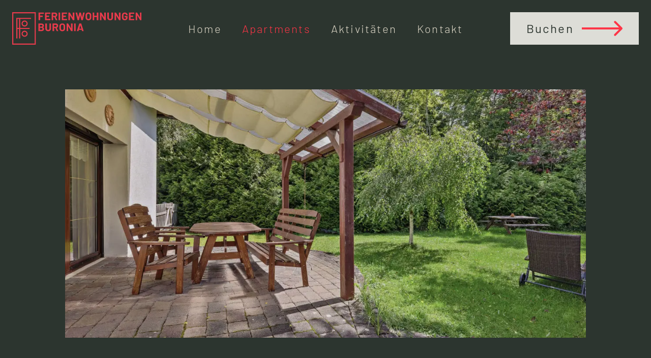

--- FILE ---
content_type: text/html; charset=UTF-8
request_url: https://www.fewo-buronia.de/apartments
body_size: 3222
content:
<!DOCTYPE html>
<html lang="de" xmlns:v-on="http://www.w3.org/1999/xhtml">
<head>
    <meta charset="utf-8">
    <meta http-equiv="X-UA-Compatible" content="IE=edge">
    <meta name="viewport" content="width=device-width, initial-scale=1">
    <meta http-equiv="content-type" content="text/html;charset=utf-8"/>
    <meta http-equiv="content-language" content="de"/>
    <meta name="description" content="Am nördlichen Rand von Kaufbeuren gelegene Ferienwohnungen im Stadtteil Neugablonz."/>
    <meta name="keywords" content="Allgäuer Ferienwohnungen, Ferienwohnungen, Apartments, Allgäu, Kaufbeuren, Neugablonz"/>
    <meta name="robots" content="index,follow"/>
    <meta http-equiv="expires" content="0"/>

    <title>Die Apartments - unsere Kleinode zum Wohlfühlen | Ferienwohnungen Buronia</title>

    <link rel="apple-touch-icon" sizes="57x57" href="/apple-icon-57x57.png">
    <link rel="apple-touch-icon" sizes="60x60" href="/apple-icon-60x60.png">
    <link rel="apple-touch-icon" sizes="72x72" href="/apple-icon-72x72.png">
    <link rel="apple-touch-icon" sizes="76x76" href="/apple-icon-76x76.png">
    <link rel="apple-touch-icon" sizes="114x114" href="/apple-icon-114x114.png">
    <link rel="apple-touch-icon" sizes="120x120" href="/apple-icon-120x120.png">
    <link rel="apple-touch-icon" sizes="144x144" href="/apple-icon-144x144.png">
    <link rel="apple-touch-icon" sizes="152x152" href="/apple-icon-152x152.png">
    <link rel="apple-touch-icon" sizes="180x180" href="/apple-icon-180x180.png">
    <link rel="icon" type="image/png" sizes="192x192"  href="/android-icon-192x192.png">
    <link rel="icon" type="image/png" sizes="32x32" href="/favicon-32x32.png">
    <link rel="icon" type="image/png" sizes="96x96" href="/favicon-96x96.png">
    <link rel="icon" type="image/png" sizes="16x16" href="/favicon-16x16.png">
    <link rel="manifest" href="/manifest.json">
    <meta name="msapplication-TileColor" content="#ffffff">
    <meta name="msapplication-TileImage" content="/ms-icon-144x144.png">
    <meta name="theme-color" content="#ffffff">

    <link href="/css/app.css?id=49bcf9c5bc3d1d31d2da534c839603ef" rel="stylesheet">
    <link rel="stylesheet" href="https://use.typekit.net/zxm3xyx.css">
</head>

<body class="font-barlow text-[#2C352F] bg-[#2C352F]">
<script src="/js/app.js?id=d4b1626e17911ae49d50f986b1205d21"></script>



<div class="bg-[#DDDDD7] w-full max-w-[1920px] min-h-screen mx-auto">
    <nav class="relative" id="navigation" v-cloak>
        <div class="bg-[#2C352F] relative flex flex-wrap items-center justify-between px-6" style="height: 112px">
            <a href="/"><img src="/pics/logo.svg" class="h-12 sm:h-14 lg:h-16"/></a>
            <div class="text-[#DFD9C9] font-light tracking-[0.1em] text-[22px] hidden lg:flex flex-wrap items-center justify-between space-x-10">
                <div><a href="/" class="hover:text-[#FE3547] ">Home</a></div>
                <div><a href="/apartments" class="hover:text-[#FE3547] text-[#FE3547]">Apartments</a></div>
                <div><a href="/aktivitaeten" class="hover:text-[#FE3547] ">Aktivitäten</a></div>
                <div><a href="/kontakt" class="hover:text-[#FE3547] ">Kontakt</a></div>
            </div>
            <a class="hidden lg:flex" href="/buchen">
                <div class="bg-[#DDDDD7] inline-flex flex-row items-center px-8 h-16 space-x-4">
                    <h1 class="text-[24px] tracking-[0.1em]">Buchen</h1>
                    <img src="/pics/forward_long.svg"/>
                </div>
            </a>
            <div class="absolute inset-y-0 right-0 flex items-center">
                <button @click="mobile = ! mobile" type="button" class="lg:hidden inline-flex items-center justify-center p-2 text-white hover:text-white focus:outline-none focus:ring-2 focus:ring-inset focus:ring-white" aria-controls="mobile-menu" aria-expanded="false">
                    <span class="sr-only">Open main menu</span>
                    <svg v-if="! mobile" class="block h-12 w-12" xmlns="http://www.w3.org/2000/svg" fill="none" viewBox="0 0 24 24" stroke-width="2" stroke="currentColor" aria-hidden="true">
                    <path stroke-linecap="round" stroke-linejoin="round" d="M4 6h16M4 12h16M4 18h16" />
                    </svg>
                    <svg v-if="mobile" class="h-12 w-12" xmlns="http://www.w3.org/2000/svg" fill="none" viewBox="0 0 24 24" stroke-width="2" stroke="currentColor" aria-hidden="true">
                    <path stroke-linecap="round" stroke-linejoin="round" d="M6 18L18 6M6 6l12 12" />
                    </svg>
                </button>
            </div>
        </div>
        <div v-if="mobile" class="bg-[#2C352F] px-6 pb-6 absolute z-20 left-0 right-0">
            <div class="text-[#DFD9C9] font-light tracking-[0.1em] text-[22px] flex flex-col items-end space-y-2">
                <div><a href="/" class="hover:text-[#FE3547]">Home</a></div>
                <div><a href="/apartments" class="hover:text-[#FE3547]">Apartments</a></div>
                <div><a href="/aktivitaeten" class="hover:text-[#FE3547]">Aktivitäten</a></div>
                <div><a href="/kontakt" class="hover:text-[#FE3547]">Kontakt</a></div>
                <div><a href="/buchen" class="hover:text-[#FE3547] font-semibold">Buchen</a></div>
            </div>
        </div>
    </nav>
    <div class="bg-[#2C352F] text-[#DDDDD7] flex flex-col">
        <div class="mx-6 lg:mx-32 mt-16">
            <picture class="w-full object-contain">
                <source type="image/webp" srcset="/pics/apartments.webp">
                <img src="/pics/apartments.jpg" class="w-full object-contain">
            </picture>
            <span class="text-[18px] tracking-[0.09em]">    
                <h1 class="text-[24px] font-semibold uppercase tracking-[0.1em] mt-16 mb-4">Ganz groß: Unsere Kleinode zum Wohlfühlen</h1>
    Unsere Apartments bieten Ihnen alle Annehmlichkeiten modernen Lebens - und das mitten im Grünen! Einrichtung und Möblierung sind von der großartigen Natur des Allgäu inspiriert: Warme Holztöne kontrastieren mit klaren Farben, viel Bewegungsfreiraum bietet die Freiheit, das zu tun, was Sie gerade wollen. Ein toller Ausblick sowie modernes W-Lan runden das Zuhause-Gefühl ab.
            </span>
        </div>
        <div class="mx-6 lg:mx-32 mt-16 lg:mt-32 mb-16 lg:mb-32 bg-[#DDDDD7]">
            <div class="p-4 lg:p-16">
            <h1 class="text-[40px] lg:text-[81px] lg:leading-[89px] font-['pragmatapro-fraktur'] font-bold text-[#FE3547]">Unsre Stub'n</h1>
                <div class="flex flex-col lg:flex-row text-[#2C352F] text-[18px] tracking-[0.09em] mt-8 lg:mt-16">
                    <div class="w-full lg:w-2/3 lg:mr-16 border-4 border-[#2C352F]">
                        <img src="/pics/fewo_1_kueche.jpg" class="w-full object-contain"/>
                        <div class="border-t-4 border-[#2C352F] flex flex-col xl:flex-row xl:h-16">
                            <div class="border-b-4 xl:border-b-0 xl:border-r-4 border-[#2C352F] flex flex-row items-center justify-start px-2 py-2 xl:py-0 space-x-2 xl:space-x-4 xl:px-4">
                                <img src="/pics/icon_persons.svg" class="h-6 xl:h-8"/>
                                <div>1-6</div>
                            </div>
                            <div class="border-b-4 xl:border-b-0 xl:border-r-4 border-[#2C352F] flex flex-row items-center justify-start px-2 py-2 xl:py-0 space-x-2 xl:space-x-4 xl:px-4">
                                <img src="/pics/icon_beds.svg" class="h-6 xl:h-8"/>
                                <span>6 Einzelbetten</span>
                            </div>
                            <div class="border-b-4 xl:border-b-0 xl:border-r-4 border-[#2C352F] flex flex-row items-center justify-start px-2 py-2 xl:py-0 space-x-2 xl:space-x-4 xl:px-4">
                                <img src="/pics/icon_size.svg" class="h-7 xl:h-10"/>
                                <span>103m<sup>2</sup></span>
                            </div>
                            <div class="border-b-4 xl:border-b-0 xl:border-r-4 border-[#2C352F] flex flex-row items-center justify-start px-2 py-2 xl:py-0 space-x-2 xl:space-x-4 xl:px-4">
                                <img src="/pics/icon_tv.svg" class="h-7 xl:h-10"/>
                                <span>TV</span>
                            </div>
                            <div class="flex flex-row items-center justify-start px-2 py-2 xl:py-0 space-x-1 xl:space-x-4 xl:px-4">
                                <img src="/pics/icon_wifi.svg" class="h-6 xl:h-8"/>
                                <span>30 Mbit/s</span>
                            </div>
                        </div>
                    </div>
                    <div class="w-full mt-8 lg:mt-0 lg:w-1/3 flex flex-col space-y-8 lg:justify-between">
                        <div>
                            <h1 class="text-[24px] font-semibold uppercase tracking-[0.1em]">Apartment 1</h1>
                            <p class="mb-8">Erdgeschoss</p>
                            <p class="mb-8">3 Doppelzimmer mit je 2 Einzelbetten, eigenes Bad mit WC, Waschbecken und Dusche</p>
                            <p class="font-semibold mb-2">Übernachtungspreise</p>
                            <p class="mb-8">Doppelzimmer ab 55,00 EUR<br/>zzgl. Reinigungskosten</p>
                        </div>
                        <a href="/apartments/1">
                            <div class="bg-[#2C352F] text-[#DDDDD7] inline-flex flex-row items-center px-4 lg:px-8 h-10 lg:h-16 space-x-4">
                                <h1 class="text-[24px] tracking-[0.1em]">Details</h1>
                                <img src="/pics/forward_long.svg" class="h-5 lg:h-7"/>
                            </div>
                        </a>
                    </div>
                </div>

                <div class="flex flex-col lg:flex-row text-[#2C352F] text-[18px] tracking-[0.09em] mt-24 lg:mt-32">
                    <div class="w-full lg:w-2/3 lg:mr-16 border-4 border-[#2C352F]">
                        <img src="/pics/fewo_2_wohnbereich.jpg" class="w-full object-contain"/>
                        <div class="border-t-4 border-[#2C352F] flex flex-col xl:flex-row xl:h-16">
                            <div class="border-b-4 xl:border-b-0 xl:border-r-4 border-[#2C352F] flex flex-row items-center justify-start px-2 py-2 xl:py-0 space-x-2 xl:space-x-4 xl:px-4">
                                <img src="/pics/icon_persons.svg" class="h-6 xl:h-8"/>
                                <div>1-3</div>
                            </div>
                            <div class="border-b-4 xl:border-b-0 xl:border-r-4 border-[#2C352F] flex flex-row items-center justify-start px-2 py-2 xl:py-0 space-x-2 xl:space-x-4 xl:px-4">
                                <img src="/pics/icon_beds.svg" class="h-6 xl:h-8"/>
                                <span>2 Einzelbetten, 1 Schlafcouch</span>
                            </div>
                            <div class="border-b-4 xl:border-b-0 xl:border-r-4 border-[#2C352F] flex flex-row items-center justify-start px-2 py-2 xl:py-0 space-x-2 xl:space-x-4 xl:px-4">
                                <img src="/pics/icon_size.svg" class="h-7 xl:h-10"/>
                                <span>80m<sup>2</sup></span>
                            </div>
                            <div class="border-b-4 xl:border-b-0 xl:border-r-4 border-[#2C352F] flex flex-row items-center justify-start px-2 py-2 xl:py-0 space-x-2 xl:space-x-4 xl:px-4">
                                <img src="/pics/icon_tv.svg" class="h-7 xl:h-10"/>
                                <span>TV</span>
                            </div>
                            <div class="flex flex-row items-center justify-start px-2 py-2 xl:py-0 space-x-2 xl:space-x-4 xl:px-4">
                                <img src="/pics/icon_wifi.svg" class="h-6 xl:h-8"/>
                                <span>30 Mbit/s</span>
                            </div>
                        </div>
                    </div>
                    <div class="w-full mt-8 lg:mt-0 lg:w-1/3 flex flex-col space-y-8 lg:justify-between">
                        <div>
                            <h1 class="text-[24px] font-semibold uppercase tracking-[0.1em]">Apartment 2</h1>
                            <p class="mb-8">Erdgeschoss</p>
                            <p class="mb-8">Großzüger Koch- Essbereich, eigener  Wohnbereich mit Schlafcouch und Kaminofen, Bad mit Badewanne, Schlafzimmer mit Ankleide, überdachte Terrasse zum Garten</p>
                            <p class="font-semibold mb-2">Übernachtungspreise</p>
                            <p class="mb-8">Doppelzimmer ab 55,00 EUR<br/>zzgl. Reinigungskosten</p>
                        </div>
                        <a href="/apartments/2">
                            <div class="bg-[#2C352F] text-[#DDDDD7] inline-flex flex-row items-center px-4 lg:px-8 h-10 lg:h-16 space-x-4">
                                <h1 class="text-[24px] tracking-[0.1em]">Details</h1>
                                <img src="/pics/forward_long.svg" class="h-5 lg:h-7"/>
                            </div>
                        </a>
                    </div>
                </div>

                <div class="flex flex-col lg:flex-row text-[#2C352F] text-[18px] tracking-[0.09em] mt-24 lg:mt-32">
                    <div class="w-full lg:w-2/3 lg:mr-16 border-4 border-[#2C352F]">
                        <img src="/pics/fewo_3_kochen_essen.jpg" class="w-full object-contain"/>
                        <div class="border-t-4 border-[#2C352F] flex flex-col xl:flex-row xl:h-16">
                            <div class="border-b-4 xl:border-b-0 xl:border-r-4 border-[#2C352F] flex flex-row items-center justify-start px-2 py-2 xl:py-0 space-x-2 xl:space-x-4 xl:px-4">
                                <img src="/pics/icon_persons.svg" class="h-6 xl:h-8"/>
                                <div>1-2</div>
                            </div>
                            <div class="border-b-4 xl:border-b-0 xl:border-r-4 border-[#2C352F] flex flex-row items-center justify-start px-2 py-2 xl:py-0 space-x-2 xl:space-x-4 xl:px-4">
                                <img src="/pics/icon_beds.svg" class="h-6 xl:h-8"/>
                                <span>2 Einzelbetten</span>
                            </div>
                            <div class="border-b-4 xl:border-b-0 xl:border-r-4 border-[#2C352F] flex flex-row items-center justify-start px-2 py-2 xl:py-0 space-x-2 xl:space-x-4 xl:px-4">
                                <img src="/pics/icon_size.svg" class="h-7 xl:h-10"/>
                                <span>54m<sup>2</sup></span>
                            </div>
                            <div class="border-b-4 xl:border-b-0 xl:border-r-4 border-[#2C352F] flex flex-row items-center justify-start px-2 py-2 xl:py-0 space-x-2 xl:space-x-4 xl:px-4">
                                <img src="/pics/icon_tv.svg" class="h-7 xl:h-10"/>
                                <span>TV</span>
                            </div>
                            <div class="flex flex-row items-center justify-start px-2 py-2 xl:py-0 space-x-2 xl:space-x-4 xl:px-4">
                                <img src="/pics/icon_wifi.svg" class="h-6 xl:h-8"/>
                                <span>30 Mbit/s</span>
                            </div>
                        </div>
                    </div>
                    <div class="w-full mt-8 lg:mt-0 lg:w-1/3 flex flex-col space-y-8 lg:justify-between">
                        <div>
                            <h1 class="text-[24px] font-semibold uppercase tracking-[0.1em]">Apartment 3</h1>
                            <p class="mb-8">Erdgeschoss</p>
                            <p class="mb-8">Gemütlicher Koch/Ess-Wohnbereich, Badezimmer, Schlafzimmer</p>
                            <p class="font-semibold mb-2">Übernachtungspreise</p>
                            <p class="mb-8">Doppelzimmer ab 30,00 EUR<br/>zzgl. Reinigungskosten</p>
                        </div>
                        <a href="/apartments/3">
                            <div class="bg-[#2C352F] text-[#DDDDD7] inline-flex flex-row items-center px-4 lg:px-8 h-10 lg:h-16 space-x-4">
                                <h1 class="text-[24px] tracking-[0.1em]">Details</h1>
                                <img src="/pics/forward_long.svg" class="h-5 lg:h-7"/>
                            </div>
                        </a>
                    </div>
                </div>

                <div class="flex flex-col lg:flex-row text-[#2C352F] text-[18px] tracking-[0.09em] mt-24 lg:mt-32">
                    <div class="w-full lg:w-2/3 lg:mr-16 border-4 border-[#2C352F]">
                        <img src="/pics/fewo_4_kueche.jpg" class="w-full object-contain"/>
                        <div class="border-t-4 border-[#2C352F] flex flex-col xl:flex-row xl:h-16">
                            <div class="border-b-4 xl:border-b-0 xl:border-r-4 border-[#2C352F] flex flex-row items-center justify-start px-2 py-2 xl:py-0 space-x-2 xl:space-x-4 xl:px-4">
                                <img src="/pics/icon_persons.svg" class="h-6 xl:h-8"/>
                                <div>1-4</div>
                            </div>
                            <div class="border-b-4 xl:border-b-0 xl:border-r-4 border-[#2C352F] flex flex-row items-center justify-start px-2 py-2 xl:py-0 space-x-2 xl:space-x-4 xl:px-4">
                                <img src="/pics/icon_beds.svg" class="h-6 xl:h-8"/>
                                <span>4 Einzelbetten</span>
                            </div>
                            <div class="border-b-4 xl:border-b-0 xl:border-r-4 border-[#2C352F] flex flex-row items-center justify-start px-2 py-2 xl:py-0 space-x-2 xl:space-x-4 xl:px-4">
                                <img src="/pics/icon_size.svg" class="h-7 xl:h-10"/>
                                <span>56m<sup>2</sup></span>
                            </div>
                            <div class="border-b-4 xl:border-b-0 xl:border-r-4 border-[#2C352F] flex flex-row items-center justify-start px-2 py-2 xl:py-0 space-x-2 xl:space-x-4 xl:px-4">
                                <img src="/pics/icon_tv.svg" class="h-7 xl:h-10"/>
                                <span>TV</span>
                            </div>
                            <div class="flex flex-row items-center justify-start px-2 py-2 xl:py-0 space-x-2 xl:space-x-4 xl:px-4">
                                <img src="/pics/icon_wifi.svg" class="h-6 xl:h-8"/>
                                <span>30 Mbit/s</span>
                            </div>
                        </div>
                    </div>
                    <div class="w-full mt-8 lg:mt-0 lg:w-1/3 flex flex-col space-y-8 lg:justify-between">
                        <div>
                            <h1 class="text-[24px] font-semibold uppercase tracking-[0.1em]">Apartment 4</h1>
                            <p class="mb-8">Obergeschoss</p>
                            <p class="mb-8">Wohn- und Essbereich mit großzügigem Balkon (ab Frühjar 2023), seperate Küche, 2 Schlafzimmer, Bad</p>
                            <p class="font-semibold mb-2">Übernachtungspreise</p>
                            <p class="mb-8">Doppelzimmer ab 45,00 EUR<br/>zzgl. Reinigungskosten</p>
                        </div>
                        <a href="/apartments/4">
                            <div class="bg-[#2C352F] text-[#DDDDD7] inline-flex flex-row items-center px-4 lg:px-8 h-10 lg:h-16 space-x-4">
                                <h1 class="text-[24px] tracking-[0.1em]">Details</h1>
                                <img src="/pics/forward_long.svg" class="h-5 lg:h-7"/>
                            </div>
                        </a>
                    </div>
                </div>

                <div class="flex flex-col lg:flex-row text-[#2C352F] text-[18px] tracking-[0.09em] mt-24 lg:mt-32">
                    <div class="w-full lg:w-2/3 lg:mr-16 border-4 border-[#2C352F]">
                        <img src="/pics/fewo_5_dachterrasse.jpg" class="w-full object-contain"/>
                        <div class="border-t-4 border-[#2C352F] flex flex-col xl:flex-row xl:h-16">
                            <div class="border-b-4 xl:border-b-0 xl:border-r-4 border-[#2C352F] flex flex-row items-center justify-start px-2 py-2 xl:py-0 space-x-2 xl:space-x-4 xl:px-4">
                                <img src="/pics/icon_persons.svg" class="h-6 xl:h-8"/>
                                <div>1-5</div>
                            </div>
                            <div class="border-b-4 xl:border-b-0 xl:border-r-4 border-[#2C352F] flex flex-row items-center justify-start px-2 py-2 xl:py-0 space-x-2 xl:space-x-4 xl:px-4">
                                <img src="/pics/icon_beds.svg" class="h-6 xl:h-8"/>
                                <span>3 Einzelbetten, 2 Schlafcouches</span>
                            </div>
                            <div class="border-b-4 xl:border-b-0 xl:border-r-4 border-[#2C352F] flex flex-row items-center justify-start px-2 py-2 xl:py-0 space-x-2 xl:space-x-4 xl:px-4">
                                <img src="/pics/icon_size.svg" class="h-7 xl:h-10"/>
                                <span>110m<sup>2</sup></span>
                            </div>
                            <div class="border-b-4 xl:border-b-0 xl:border-r-4 border-[#2C352F] flex flex-row items-center justify-start px-2 py-2 xl:py-0 space-x-2 xl:space-x-4 xl:px-4">
                                <img src="/pics/icon_tv.svg" class="h-7 xl:h-10"/>
                                <span>TV</span>
                            </div>
                            <div class="flex flex-row items-center justify-start px-2 py-2 xl:py-0 space-x-2 xl:space-x-4 xl:px-4">
                                <img src="/pics/icon_wifi.svg" class="h-6 xl:h-8"/>
                                <span>30 Mbit/s</span>
                            </div>
                        </div>
                    </div>
                    <div class="w-full mt-8 lg:mt-0 lg:w-1/3 flex flex-col space-y-8 lg:justify-between">
                        <div>
                            <h1 class="text-[24px] font-semibold uppercase tracking-[0.1em]">Apartment 5</h1>
                            <p class="mb-8">Obergeschoss</p>
                            <p class="mb-8">2 Schlafzimmer, Bad mit Wellnesswanne, zusätzliches WC, große Küche, großzügiger Wohn-Essbereich mit Kaminofen und Schlafsofa, Loggia mit Schlafsofa</p>
                            <p class="font-semibold mb-2">Übernachtungspreise</p>
                            <p class="mb-8">Doppelzimmer ab 70,00 EUR<br/>zzgl. Reinigungskosten</p>
                        </div>
                        <a href="/apartments/5">
                            <div class="bg-[#2C352F] text-[#DDDDD7] inline-flex flex-row items-center px-4 lg:px-8 h-10 lg:h-16 space-x-4">
                                <h1 class="text-[24px] tracking-[0.1em]">Details</h1>
                                <img src="/pics/forward.svg" class="h-5 lg:h-7"/>
                            </div>
                        </a>
                    </div>
                </div>
            </div>
            <img src="/pics/stadtansicht_kaufbeuren.png" class="w-full object-contain"/>
        </div>
    </div>

    <div class="flex flex-row justify-center py-8 md:py-12 bg-[#F9F9F3]">
        <div class="text-[#40513E] font-light tracking-[0.09em] text-[18px] flex flex-col sm:flex-row items-center justify-between space-x-0 space-y-2 sm:space-y-0 sm:space-x-8 md:space-x-12 lg:space-x-20">
            <div><a href="/agb" class="hover:text-[#FE3547]">AGB's</a></div>
            <div><a href="/datenschutz" class="hover:text-[#FE3547]">Datenschutz</a></div>
            <div><a href="/impressum" class="hover:text-[#FE3547]">Impressum</a></div>
            <div><a href="/hausordnung" class="hover:text-[#FE3547]">Hausordnung</a></div>
        </div>
    </div>
</div>



<script>
    const Navigation = {
        data: function() {
            return {
                'mobile': false
            }
        }
    }
    Vue.createApp(Navigation).mount('#navigation')
</script>

<!-- ||monitor|| -->
</body>
</html>

--- FILE ---
content_type: text/css
request_url: https://www.fewo-buronia.de/css/app.css?id=49bcf9c5bc3d1d31d2da534c839603ef
body_size: 4841
content:
/*! tailwindcss v3.0.24 | MIT License | https://tailwindcss.com*/*,:after,:before{border:0 solid #e5e7eb;box-sizing:border-box}:after,:before{--tw-content:""}html{-webkit-text-size-adjust:100%;font-family:ui-sans-serif,system-ui,-apple-system,BlinkMacSystemFont,Segoe UI,Roboto,Helvetica Neue,Arial,Noto Sans,sans-serif,Apple Color Emoji,Segoe UI Emoji,Segoe UI Symbol,Noto Color Emoji;line-height:1.5;-moz-tab-size:4;-o-tab-size:4;tab-size:4}body{line-height:inherit;margin:0}hr{border-top-width:1px;color:inherit;height:0}abbr:where([title]){-webkit-text-decoration:underline dotted;text-decoration:underline dotted}h1,h2,h3,h4,h5,h6{font-size:inherit;font-weight:inherit}a{color:inherit;text-decoration:inherit}b,strong{font-weight:bolder}code,kbd,pre,samp{font-family:ui-monospace,SFMono-Regular,Menlo,Monaco,Consolas,Liberation Mono,Courier New,monospace;font-size:1em}small{font-size:80%}sub,sup{font-size:75%;line-height:0;position:relative;vertical-align:baseline}sub{bottom:-.25em}sup{top:-.5em}table{border-collapse:collapse;border-color:inherit;text-indent:0}button,input,optgroup,select,textarea{color:inherit;font-family:inherit;font-size:100%;line-height:inherit;margin:0;padding:0}button,select{text-transform:none}[type=button],[type=reset],[type=submit],button{-webkit-appearance:button;background-color:transparent;background-image:none}:-moz-focusring{outline:auto}:-moz-ui-invalid{box-shadow:none}progress{vertical-align:baseline}::-webkit-inner-spin-button,::-webkit-outer-spin-button{height:auto}[type=search]{-webkit-appearance:textfield;outline-offset:-2px}::-webkit-search-decoration{-webkit-appearance:none}::-webkit-file-upload-button{-webkit-appearance:button;font:inherit}summary{display:list-item}blockquote,dd,dl,figure,h1,h2,h3,h4,h5,h6,hr,p,pre{margin:0}fieldset{margin:0}fieldset,legend{padding:0}menu,ol,ul{list-style:none;margin:0;padding:0}textarea{resize:vertical}input::-moz-placeholder,textarea::-moz-placeholder{color:#9ca3af;opacity:1}input:-ms-input-placeholder,textarea:-ms-input-placeholder{color:#9ca3af;opacity:1}input::placeholder,textarea::placeholder{color:#9ca3af;opacity:1}[role=button],button{cursor:pointer}:disabled{cursor:default}audio,canvas,embed,iframe,img,object,svg,video{display:block;vertical-align:middle}img,video{height:auto;max-width:100%}[hidden]{display:none}*,:after,:before{--tw-translate-x:0;--tw-translate-y:0;--tw-rotate:0;--tw-skew-x:0;--tw-skew-y:0;--tw-scale-x:1;--tw-scale-y:1;--tw-pan-x: ;--tw-pan-y: ;--tw-pinch-zoom: ;--tw-scroll-snap-strictness:proximity;--tw-ordinal: ;--tw-slashed-zero: ;--tw-numeric-figure: ;--tw-numeric-spacing: ;--tw-numeric-fraction: ;--tw-ring-inset: ;--tw-ring-offset-width:0px;--tw-ring-offset-color:#fff;--tw-ring-color:rgba(59,130,246,.5);--tw-ring-offset-shadow:0 0 #0000;--tw-ring-shadow:0 0 #0000;--tw-shadow:0 0 #0000;--tw-shadow-colored:0 0 #0000;--tw-blur: ;--tw-brightness: ;--tw-contrast: ;--tw-grayscale: ;--tw-hue-rotate: ;--tw-invert: ;--tw-saturate: ;--tw-sepia: ;--tw-drop-shadow: ;--tw-backdrop-blur: ;--tw-backdrop-brightness: ;--tw-backdrop-contrast: ;--tw-backdrop-grayscale: ;--tw-backdrop-hue-rotate: ;--tw-backdrop-invert: ;--tw-backdrop-opacity: ;--tw-backdrop-saturate: ;--tw-backdrop-sepia: }@font-face{font-family:Barlow;font-style:normal;font-weight:100;src:url(/fonts/barlow-v11-latin-100.eot);src:local(""),url(/fonts/barlow-v11-latin-100.eot?#iefix) format("embedded-opentype"),url(/fonts/barlow-v11-latin-100.woff2) format("woff2"),url(/fonts/barlow-v11-latin-100.woff) format("woff"),url(/fonts/barlow-v11-latin-100.ttf) format("truetype"),url(/fonts/barlow-v11-latin-100.svg#Barlow) format("svg")}@font-face{font-family:Barlow;font-style:normal;font-weight:200;src:url(/fonts/barlow-v11-latin-200.eot);src:local(""),url(/fonts/barlow-v11-latin-200.eot?#iefix) format("embedded-opentype"),url(/fonts/barlow-v11-latin-200.woff2) format("woff2"),url(/fonts/barlow-v11-latin-200.woff) format("woff"),url(/fonts/barlow-v11-latin-200.ttf) format("truetype"),url(/fonts/barlow-v11-latin-200.svg#Barlow) format("svg")}@font-face{font-family:Barlow;font-style:normal;font-weight:300;src:url(/fonts/barlow-v11-latin-300.eot);src:local(""),url(/fonts/barlow-v11-latin-300.eot?#iefix) format("embedded-opentype"),url(/fonts/barlow-v11-latin-300.woff2) format("woff2"),url(/fonts/barlow-v11-latin-300.woff) format("woff"),url(/fonts/barlow-v11-latin-300.ttf) format("truetype"),url(/fonts/barlow-v11-latin-300.svg#Barlow) format("svg")}@font-face{font-family:Barlow;font-style:normal;font-weight:400;src:url(/fonts/barlow-v11-latin-regular.eot);src:local(""),url(/fonts/barlow-v11-latin-regular.eot?#iefix) format("embedded-opentype"),url(/fonts/barlow-v11-latin-regular.woff2) format("woff2"),url(/fonts/barlow-v11-latin-regular.woff) format("woff"),url(/fonts/barlow-v11-latin-regular.ttf) format("truetype"),url(/fonts/barlow-v11-latin-regular.svg#Barlow) format("svg")}@font-face{font-family:Barlow;font-style:normal;font-weight:500;src:url(/fonts/barlow-v11-latin-500.eot);src:local(""),url(/fonts/barlow-v11-latin-500.eot?#iefix) format("embedded-opentype"),url(/fonts/barlow-v11-latin-500.woff2) format("woff2"),url(/fonts/barlow-v11-latin-500.woff) format("woff"),url(/fonts/barlow-v11-latin-500.ttf) format("truetype"),url(/fonts/barlow-v11-latin-500.svg#Barlow) format("svg")}@font-face{font-family:Barlow;font-style:normal;font-weight:600;src:url(/fonts/barlow-v11-latin-600.eot);src:local(""),url(/fonts/barlow-v11-latin-600.eot?#iefix) format("embedded-opentype"),url(/fonts/barlow-v11-latin-600.woff2) format("woff2"),url(/fonts/barlow-v11-latin-600.woff) format("woff"),url(/fonts/barlow-v11-latin-600.ttf) format("truetype"),url(/fonts/barlow-v11-latin-600.svg#Barlow) format("svg")}@font-face{font-family:Barlow;font-style:normal;font-weight:700;src:url(/fonts/barlow-v11-latin-700.eot);src:local(""),url(/fonts/barlow-v11-latin-700.eot?#iefix) format("embedded-opentype"),url(/fonts/barlow-v11-latin-700.woff2) format("woff2"),url(/fonts/barlow-v11-latin-700.woff) format("woff"),url(/fonts/barlow-v11-latin-700.ttf) format("truetype"),url(/fonts/barlow-v11-latin-700.svg#Barlow) format("svg")}@font-face{font-family:Barlow;font-style:normal;font-weight:800;src:url(/fonts/barlow-v11-latin-800.eot);src:local(""),url(/fonts/barlow-v11-latin-800.eot?#iefix) format("embedded-opentype"),url(/fonts/barlow-v11-latin-800.woff2) format("woff2"),url(/fonts/barlow-v11-latin-800.woff) format("woff"),url(/fonts/barlow-v11-latin-800.ttf) format("truetype"),url(/fonts/barlow-v11-latin-800.svg#Barlow) format("svg")}@font-face{font-family:Barlow;font-style:normal;font-weight:900;src:url(/fonts/barlow-v11-latin-900.eot);src:local(""),url(/fonts/barlow-v11-latin-900.eot?#iefix) format("embedded-opentype"),url(/fonts/barlow-v11-latin-900.woff2) format("woff2"),url(/fonts/barlow-v11-latin-900.woff) format("woff"),url(/fonts/barlow-v11-latin-900.ttf) format("truetype"),url(/fonts/barlow-v11-latin-900.svg#Barlow) format("svg")}.sr-only{clip:rect(0,0,0,0);border-width:0;height:1px;margin:-1px;overflow:hidden;padding:0;position:absolute;white-space:nowrap;width:1px}.absolute{position:absolute}.relative{position:relative}.inset-y-0{bottom:0;top:0}.top-0{top:0}.left-0{left:0}.bottom-0{bottom:0}.left-1\/2{left:50%}.right-0{right:0}.top-1\/2{top:50%}.z-10{z-index:10}.z-30{z-index:30}.z-0{z-index:0}.z-20{z-index:20}.order-last{order:9999}.order-first{order:-9999}.col-span-1{grid-column:span 1/span 1}.mx-6{margin-left:1.5rem;margin-right:1.5rem}.my-16{margin-bottom:4rem;margin-top:4rem}.my-32{margin-bottom:8rem;margin-top:8rem}.mx-auto{margin-left:auto;margin-right:auto}.mb-4{margin-bottom:1rem}.mb-2{margin-bottom:.5rem}.mb-8{margin-bottom:2rem}.mt-16{margin-top:4rem}.-mt-12{margin-top:-3rem}.mb-32{margin-bottom:8rem}.mb-10{margin-bottom:2.5rem}.mb-16{margin-bottom:4rem}.-mt-10{margin-top:-2.5rem}.ml-6{margin-left:1.5rem}.-ml-6{margin-left:-1.5rem}.mt-6{margin-top:1.5rem}.ml-8{margin-left:2rem}.mr-8{margin-right:2rem}.ml-32{margin-left:8rem}.mr-16{margin-right:4rem}.-mb-12{margin-bottom:-3rem}.mt-8{margin-top:2rem}.mt-48{margin-top:12rem}.-mt-32{margin-top:-8rem}.-mt-24{margin-top:-6rem}.ml-2{margin-left:.5rem}.mr-2{margin-right:.5rem}.mt-24{margin-top:6rem}.mb-24{margin-bottom:6rem}.mb-5{margin-bottom:1.25rem}.mr-4{margin-right:1rem}.mt-2{margin-top:.5rem}.ml-3{margin-left:.75rem}.mr-12{margin-right:3rem}.mt-12{margin-top:3rem}.ml-4{margin-left:1rem}.mt-20{margin-top:5rem}.mb-6{margin-bottom:1.5rem}.-mt-\[50px\]{margin-top:-50px}.mt-\[56px\]{margin-top:56px}.mt-4{margin-top:1rem}.ml-\[42px\]{margin-left:42px}.mt-\[200px\]{margin-top:200px}.ml-24{margin-left:6rem}.mb-12{margin-bottom:3rem}.mt-\[140px\]{margin-top:140px}.ml-\[105px\]{margin-left:105px}.ml-20{margin-left:5rem}.mr-\[190px\]{margin-right:190px}.-mt-\[62px\]{margin-top:-62px}.ml-\[160px\]{margin-left:160px}.mt-\[15px\]{margin-top:15px}.mr-\[170px\]{margin-right:170px}.mb-\[35px\]{margin-bottom:35px}.mr-32{margin-right:8rem}.block{display:block}.inline-block{display:inline-block}.inline{display:inline}.flex{display:flex}.inline-flex{display:inline-flex}.grid{display:grid}.hidden{display:none}.h-6{height:1.5rem}.h-16{height:4rem}.h-8{height:2rem}.h-10{height:2.5rem}.h-7{height:1.75rem}.h-5{height:1.25rem}.h-4{height:1rem}.h-12{height:3rem}.h-\[400px\]{height:400px}.min-h-screen{min-height:100vh}.w-full{width:100%}.w-2\/3{width:66.666667%}.w-1\/2{width:50%}.w-\[150px\]{width:150px}.w-1\/4{width:25%}.w-2\/4{width:50%}.w-4{width:1rem}.w-\[1053px\]{width:1053px}.w-\[474px\]{width:474px}.w-\[500px\]{width:500px}.w-12{width:3rem}.max-w-\[1920px\]{max-width:1920px}.flex-grow{flex-grow:1}.flex-grow-0{flex-grow:0}.-translate-x-1\/2{--tw-translate-x:-50%;transform:translate(var(--tw-translate-x),var(--tw-translate-y)) rotate(var(--tw-rotate)) skewX(var(--tw-skew-x)) skewY(var(--tw-skew-y)) scaleX(var(--tw-scale-x)) scaleY(var(--tw-scale-y))}.cursor-pointer{cursor:pointer}.grid-cols-4{grid-template-columns:repeat(4,minmax(0,1fr))}.flex-row{flex-direction:row}.flex-col{flex-direction:column}.flex-wrap{flex-wrap:wrap}.items-start{align-items:flex-start}.items-end{align-items:flex-end}.items-center{align-items:center}.justify-start{justify-content:flex-start}.justify-end{justify-content:flex-end}.justify-center{justify-content:center}.justify-between{justify-content:space-between}.gap-8{gap:2rem}.space-x-4>:not([hidden])~:not([hidden]){--tw-space-x-reverse:0;margin-left:calc(1rem*(1 - var(--tw-space-x-reverse)));margin-right:calc(1rem*var(--tw-space-x-reverse))}.space-y-4>:not([hidden])~:not([hidden]){--tw-space-y-reverse:0;margin-bottom:calc(1rem*var(--tw-space-y-reverse));margin-top:calc(1rem*(1 - var(--tw-space-y-reverse)))}.space-x-2>:not([hidden])~:not([hidden]){--tw-space-x-reverse:0;margin-left:calc(.5rem*(1 - var(--tw-space-x-reverse)));margin-right:calc(.5rem*var(--tw-space-x-reverse))}.space-x-1>:not([hidden])~:not([hidden]){--tw-space-x-reverse:0;margin-left:calc(.25rem*(1 - var(--tw-space-x-reverse)));margin-right:calc(.25rem*var(--tw-space-x-reverse))}.space-y-8>:not([hidden])~:not([hidden]){--tw-space-y-reverse:0;margin-bottom:calc(2rem*var(--tw-space-y-reverse));margin-top:calc(2rem*(1 - var(--tw-space-y-reverse)))}.space-x-10>:not([hidden])~:not([hidden]){--tw-space-x-reverse:0;margin-left:calc(2.5rem*(1 - var(--tw-space-x-reverse)));margin-right:calc(2.5rem*var(--tw-space-x-reverse))}.space-y-2>:not([hidden])~:not([hidden]){--tw-space-y-reverse:0;margin-bottom:calc(.5rem*var(--tw-space-y-reverse));margin-top:calc(.5rem*(1 - var(--tw-space-y-reverse)))}.space-x-0>:not([hidden])~:not([hidden]){--tw-space-x-reverse:0;margin-left:calc(0px*(1 - var(--tw-space-x-reverse)));margin-right:calc(0px*var(--tw-space-x-reverse))}.rounded{border-radius:.25rem}.border-4{border-width:4px}.border-2{border-width:2px}.border-\[4px\]{border-width:4px}.border-b-4{border-bottom-width:4px}.border-t-4{border-top-width:4px}.border-b{border-bottom-width:1px}.border-r-4{border-right-width:4px}.border-\[\#DDDDD7\]{--tw-border-opacity:1;border-color:rgb(221 221 215/var(--tw-border-opacity))}.border-\[\#2C352F\]{--tw-border-opacity:1;border-color:rgb(44 53 47/var(--tw-border-opacity))}.border-gray-300{--tw-border-opacity:1;border-color:rgb(209 213 219/var(--tw-border-opacity))}.bg-\[\#2C352F\]{--tw-bg-opacity:1;background-color:rgb(44 53 47/var(--tw-bg-opacity))}.bg-\[\#DDDDD7\]{--tw-bg-opacity:1;background-color:rgb(221 221 215/var(--tw-bg-opacity))}.bg-red-700{--tw-bg-opacity:1;background-color:rgb(185 28 28/var(--tw-bg-opacity))}.bg-green-700{--tw-bg-opacity:1;background-color:rgb(21 128 61/var(--tw-bg-opacity))}.bg-\[\#F9F9F3\]{--tw-bg-opacity:1;background-color:rgb(249 249 243/var(--tw-bg-opacity))}.bg-white{--tw-bg-opacity:1;background-color:rgb(255 255 255/var(--tw-bg-opacity))}.fill-\[\#FE3547\]{fill:#fe3547}.fill-\[\#DDDDD7\]{fill:#ddddd7}.object-contain{-o-object-fit:contain;object-fit:contain}.p-4{padding:1rem}.p-12{padding:3rem}.p-6{padding:1.5rem}.p-16{padding:4rem}.p-2{padding:.5rem}.px-8{padding-left:2rem;padding-right:2rem}.px-2{padding-left:.5rem;padding-right:.5rem}.py-2{padding-bottom:.5rem;padding-top:.5rem}.px-4{padding-left:1rem;padding-right:1rem}.py-4{padding-bottom:1rem;padding-top:1rem}.py-24{padding-bottom:6rem;padding-top:6rem}.px-6{padding-left:1.5rem;padding-right:1.5rem}.py-\[198px\]{padding-bottom:198px;padding-top:198px}.py-8{padding-bottom:2rem;padding-top:2rem}.pb-\[137px\]{padding-bottom:137px}.pb-6{padding-bottom:1.5rem}.text-left{text-align:left}.text-center{text-align:center}.text-right{text-align:right}.font-\[\'pragmatapro-fraktur\'\]{font-family:pragmatapro-fraktur}.font-barlow{font-family:Barlow}.text-\[24px\]{font-size:24px}.text-\[18px\]{font-size:18px}.text-\[36px\]{font-size:36px}.text-\[40px\]{font-size:40px}.text-\[22px\]{font-size:22px}.text-sm{font-size:.875rem;line-height:1.25rem}.text-\[104px\]{font-size:104px}.text-\[39px\]{font-size:39px}.text-\[32px\]{font-size:32px}.font-semibold{font-weight:600}.font-bold{font-weight:700}.font-normal{font-weight:400}.font-light{font-weight:300}.uppercase{text-transform:uppercase}.leading-\[89px\]{line-height:89px}.leading-\[34px\]{line-height:34px}.tracking-\[0\.1em\]{letter-spacing:.1em}.tracking-\[0\.09em\]{letter-spacing:.09em}.text-\[\#FE3547\]{--tw-text-opacity:1;color:rgb(254 53 71/var(--tw-text-opacity))}.text-\[\#DDDDD7\]{--tw-text-opacity:1;color:rgb(221 221 215/var(--tw-text-opacity))}.text-\[\#2C352F\]{--tw-text-opacity:1;color:rgb(44 53 47/var(--tw-text-opacity))}.text-indigo-600{--tw-text-opacity:1;color:rgb(79 70 229/var(--tw-text-opacity))}.text-red-600{--tw-text-opacity:1;color:rgb(220 38 38/var(--tw-text-opacity))}.text-\[\#DFD9C9\]{--tw-text-opacity:1;color:rgb(223 217 201/var(--tw-text-opacity))}.text-white{--tw-text-opacity:1;color:rgb(255 255 255/var(--tw-text-opacity))}.text-\[\#40513E\]{--tw-text-opacity:1;color:rgb(64 81 62/var(--tw-text-opacity))}.underline{-webkit-text-decoration-line:underline;text-decoration-line:underline}.shadow-sm{--tw-shadow:0 1px 2px 0 rgba(0,0,0,.05);--tw-shadow-colored:0 1px 2px 0 var(--tw-shadow-color);box-shadow:var(--tw-ring-offset-shadow,0 0 #0000),var(--tw-ring-shadow,0 0 #0000),var(--tw-shadow)}.blur{--tw-blur:blur(8px);filter:var(--tw-blur) var(--tw-brightness) var(--tw-contrast) var(--tw-grayscale) var(--tw-hue-rotate) var(--tw-invert) var(--tw-saturate) var(--tw-sepia) var(--tw-drop-shadow)}.hover\:text-\[\#FE3547\]:hover{--tw-text-opacity:1;color:rgb(254 53 71/var(--tw-text-opacity))}.hover\:text-white:hover{--tw-text-opacity:1;color:rgb(255 255 255/var(--tw-text-opacity))}.focus\:border-indigo-500:focus{--tw-border-opacity:1;border-color:rgb(99 102 241/var(--tw-border-opacity))}.focus\:outline-none:focus{outline:2px solid transparent;outline-offset:2px}.focus\:ring-2:focus{--tw-ring-offset-shadow:var(--tw-ring-inset) 0 0 0 var(--tw-ring-offset-width) var(--tw-ring-offset-color);--tw-ring-shadow:var(--tw-ring-inset) 0 0 0 calc(2px + var(--tw-ring-offset-width)) var(--tw-ring-color);box-shadow:var(--tw-ring-offset-shadow),var(--tw-ring-shadow),var(--tw-shadow,0 0 #0000)}.focus\:ring-inset:focus{--tw-ring-inset:inset}.focus\:ring-indigo-500:focus{--tw-ring-opacity:1;--tw-ring-color:rgb(99 102 241/var(--tw-ring-opacity))}.focus\:ring-white:focus{--tw-ring-opacity:1;--tw-ring-color:rgb(255 255 255/var(--tw-ring-opacity))}@media (min-width:640px){.sm\:order-first{order:-9999}.sm\:order-last{order:9999}.sm\:mx-0{margin-left:0;margin-right:0}.sm\:ml-64{margin-left:16rem}.sm\:-ml-16{margin-left:-4rem}.sm\:mt-16{margin-top:4rem}.sm\:mb-0{margin-bottom:0}.sm\:ml-8{margin-left:2rem}.sm\:mr-16{margin-right:4rem}.sm\:mt-0{margin-top:0}.sm\:ml-0{margin-left:0}.sm\:ml-20{margin-left:5rem}.sm\:-ml-8{margin-left:-2rem}.sm\:mt-20{margin-top:5rem}.sm\:mt-4{margin-top:1rem}.sm\:mr-4{margin-right:1rem}.sm\:mb-4{margin-bottom:1rem}.sm\:flex{display:flex}.sm\:h-48{height:12rem}.sm\:h-14{height:3.5rem}.sm\:w-1\/3{width:33.333333%}.sm\:w-2\/3{width:66.666667%}.sm\:w-1\/2{width:50%}.sm\:w-\[200px\]{width:200px}.sm\:flex-row{flex-direction:row}.sm\:items-center{align-items:center}.sm\:space-y-0>:not([hidden])~:not([hidden]){--tw-space-y-reverse:0;margin-bottom:calc(0px*var(--tw-space-y-reverse));margin-top:calc(0px*(1 - var(--tw-space-y-reverse)))}.sm\:space-x-8>:not([hidden])~:not([hidden]){--tw-space-x-reverse:0;margin-left:calc(2rem*(1 - var(--tw-space-x-reverse)));margin-right:calc(2rem*var(--tw-space-x-reverse))}.sm\:text-\[40px\]{font-size:40px}.sm\:leading-\[40px\]{line-height:40px}}@media (min-width:768px){.md\:order-first{order:-9999}.md\:order-last{order:9999}.md\:-ml-32{margin-left:-8rem}.md\:mt-56{margin-top:14rem}.md\:mt-8{margin-top:2rem}.md\:mb-64{margin-bottom:16rem}.md\:mb-32{margin-bottom:8rem}.md\:-mt-24{margin-top:-6rem}.md\:ml-32{margin-left:8rem}.md\:ml-16{margin-left:4rem}.md\:mr-16{margin-right:4rem}.md\:mb-16{margin-bottom:4rem}.md\:-mb-24{margin-bottom:-6rem}.md\:-ml-12{margin-left:-3rem}.md\:mb-0{margin-bottom:0}.md\:-ml-48{margin-left:-12rem}.md\:mt-72{margin-top:18rem}.md\:mr-0{margin-right:0}.md\:mt-0{margin-top:0}.md\:mt-32{margin-top:8rem}.md\:mt-6{margin-top:1.5rem}.md\:mb-10{margin-bottom:2.5rem}.md\:mb-6{margin-bottom:1.5rem}.md\:mr-8{margin-right:2rem}.md\:-mt-12{margin-top:-3rem}.md\:grid{display:grid}.md\:h-\[75px\]{height:75px}.md\:h-16{height:4rem}.md\:h-72{height:18rem}.md\:w-1\/3{width:33.333333%}.md\:w-\[300px\]{width:300px}.md\:w-auto{width:auto}.md\:w-2\/3{width:66.666667%}.md\:grid-cols-3{grid-template-columns:repeat(3,minmax(0,1fr))}.md\:flex-row{flex-direction:row}.md\:items-center{align-items:center}.md\:gap-8{gap:2rem}.md\:space-y-0>:not([hidden])~:not([hidden]){--tw-space-y-reverse:0;margin-bottom:calc(0px*var(--tw-space-y-reverse));margin-top:calc(0px*(1 - var(--tw-space-y-reverse)))}.md\:space-x-12>:not([hidden])~:not([hidden]){--tw-space-x-reverse:0;margin-left:calc(3rem*(1 - var(--tw-space-x-reverse)));margin-right:calc(3rem*var(--tw-space-x-reverse))}.md\:border-b-0{border-bottom-width:0}.md\:border-r-4{border-right-width:4px}.md\:border-t-4{border-top-width:4px}.md\:py-12{padding-bottom:3rem;padding-top:3rem}.md\:text-\[64px\]{font-size:64px}.md\:text-\[55px\]{font-size:55px}.md\:leading-\[66px\]{line-height:66px}.md\:leading-\[55px\]{line-height:55px}}@media (min-width:1175px){.lg\:mx-32{margin-left:8rem;margin-right:8rem}.lg\:mx-64{margin-left:16rem;margin-right:16rem}.lg\:mx-auto{margin-left:auto;margin-right:auto}.lg\:mx-16{margin-left:4rem;margin-right:4rem}.lg\:mx-0{margin-left:0;margin-right:0}.lg\:ml-32{margin-left:8rem}.lg\:ml-16{margin-left:4rem}.lg\:ml-64{margin-left:16rem}.lg\:-ml-8{margin-left:-2rem}.lg\:-mb-64{margin-bottom:-16rem}.lg\:mt-4{margin-top:1rem}.lg\:-ml-\[220px\]{margin-left:-220px}.lg\:mt-32{margin-top:8rem}.lg\:mb-32{margin-bottom:8rem}.lg\:mt-16{margin-top:4rem}.lg\:mr-16{margin-right:4rem}.lg\:mt-0{margin-top:0}.lg\:mt-\[10\.5rem\]{margin-top:10.5rem}.lg\:ml-\[42px\]{margin-left:42px}.lg\:mt-\[200px\]{margin-top:200px}.lg\:ml-24{margin-left:6rem}.lg\:mb-16{margin-bottom:4rem}.lg\:mt-\[140px\]{margin-top:140px}.lg\:ml-\[105px\]{margin-left:105px}.lg\:ml-20{margin-left:5rem}.lg\:mb-0{margin-bottom:0}.lg\:mr-8{margin-right:2rem}.lg\:mr-\[60px\]{margin-right:60px}.lg\:-mt-12{margin-top:-3rem}.lg\:ml-6{margin-left:1.5rem}.lg\:mt-\[15px\]{margin-top:15px}.lg\:mb-6{margin-bottom:1.5rem}.lg\:flex{display:flex}.lg\:hidden{display:none}.lg\:h-\[250px\]{height:250px}.lg\:h-16{height:4rem}.lg\:h-7{height:1.75rem}.lg\:h-\[400px\]{height:400px}.lg\:h-8{height:2rem}.lg\:h-6{height:1.5rem}.lg\:w-2\/3{width:66.666667%}.lg\:w-1\/3{width:33.333333%}.lg\:w-\[474px\]{width:474px}.lg\:w-\[1053px\]{width:1053px}.lg\:w-1\/2{width:50%}.lg\:flex-row{flex-direction:row}.lg\:justify-between{justify-content:space-between}.lg\:gap-32{gap:8rem}.lg\:space-x-8>:not([hidden])~:not([hidden]){--tw-space-x-reverse:0;margin-left:calc(2rem*(1 - var(--tw-space-x-reverse)));margin-right:calc(2rem*var(--tw-space-x-reverse))}.lg\:space-x-20>:not([hidden])~:not([hidden]){--tw-space-x-reverse:0;margin-left:calc(5rem*(1 - var(--tw-space-x-reverse)));margin-right:calc(5rem*var(--tw-space-x-reverse))}.lg\:p-16{padding:4rem}.lg\:p-12{padding:3rem}.lg\:px-8{padding-left:2rem;padding-right:2rem}.lg\:py-48{padding-bottom:12rem;padding-top:12rem}.lg\:pb-32{padding-bottom:8rem}.lg\:text-\[81px\]{font-size:81px}.lg\:text-\[24px\]{font-size:24px}.lg\:text-\[39px\]{font-size:39px}.lg\:leading-\[80px\]{line-height:80px}.lg\:leading-\[89px\]{line-height:89px}}@media (min-width:1536px){.xl\:-ml-12{margin-left:-3rem}.xl\:mt-6{margin-top:1.5rem}.xl\:mt-12{margin-top:3rem}.xl\:mr-\[190px\]{margin-right:190px}.xl\:ml-32{margin-left:8rem}.xl\:mr-32{margin-right:8rem}.xl\:h-\[400px\]{height:400px}.xl\:h-16{height:4rem}.xl\:h-8{height:2rem}.xl\:h-10{height:2.5rem}.xl\:w-\[500px\]{width:500px}.xl\:flex-row{flex-direction:row}.xl\:space-x-4>:not([hidden])~:not([hidden]){--tw-space-x-reverse:0;margin-left:calc(1rem*(1 - var(--tw-space-x-reverse)));margin-right:calc(1rem*var(--tw-space-x-reverse))}.xl\:border-b-0{border-bottom-width:0}.xl\:border-r-4{border-right-width:4px}.xl\:py-0{padding-bottom:0;padding-top:0}.xl\:px-4{padding-left:1rem;padding-right:1rem}.xl\:text-\[104px\]{font-size:104px}.xl\:leading-\[89px\]{line-height:89px}}

/*# sourceMappingURL=app.css.map*/

--- FILE ---
content_type: text/css;charset=utf-8
request_url: https://use.typekit.net/zxm3xyx.css
body_size: 435
content:
/*
 * The Typekit service used to deliver this font or fonts for use on websites
 * is provided by Adobe and is subject to these Terms of Use
 * http://www.adobe.com/products/eulas/tou_typekit. For font license
 * information, see the list below.
 *
 * pragmatapro-fraktur:
 *   - http://typekit.com/eulas/00000000000000007735cc4d
 *   - http://typekit.com/eulas/00000000000000007735cc52
 *
 * © 2009-2026 Adobe Systems Incorporated. All Rights Reserved.
 */
/*{"last_published":"2022-04-19 08:31:56 UTC"}*/

@import url("https://p.typekit.net/p.css?s=1&k=zxm3xyx&ht=tk&f=43165.43166&a=11010858&app=typekit&e=css");

@font-face {
font-family:"pragmatapro-fraktur";
src:url("https://use.typekit.net/af/423bb3/00000000000000007735cc4d/30/l?primer=7cdcb44be4a7db8877ffa5c0007b8dd865b3bbc383831fe2ea177f62257a9191&fvd=n4&v=3") format("woff2"),url("https://use.typekit.net/af/423bb3/00000000000000007735cc4d/30/d?primer=7cdcb44be4a7db8877ffa5c0007b8dd865b3bbc383831fe2ea177f62257a9191&fvd=n4&v=3") format("woff"),url("https://use.typekit.net/af/423bb3/00000000000000007735cc4d/30/a?primer=7cdcb44be4a7db8877ffa5c0007b8dd865b3bbc383831fe2ea177f62257a9191&fvd=n4&v=3") format("opentype");
font-display:auto;font-style:normal;font-weight:400;font-stretch:normal;
}

@font-face {
font-family:"pragmatapro-fraktur";
src:url("https://use.typekit.net/af/b6ece3/00000000000000007735cc52/30/l?primer=7cdcb44be4a7db8877ffa5c0007b8dd865b3bbc383831fe2ea177f62257a9191&fvd=n7&v=3") format("woff2"),url("https://use.typekit.net/af/b6ece3/00000000000000007735cc52/30/d?primer=7cdcb44be4a7db8877ffa5c0007b8dd865b3bbc383831fe2ea177f62257a9191&fvd=n7&v=3") format("woff"),url("https://use.typekit.net/af/b6ece3/00000000000000007735cc52/30/a?primer=7cdcb44be4a7db8877ffa5c0007b8dd865b3bbc383831fe2ea177f62257a9191&fvd=n7&v=3") format("opentype");
font-display:auto;font-style:normal;font-weight:700;font-stretch:normal;
}

.tk-pragmatapro-fraktur { font-family: "pragmatapro-fraktur",serif; }


--- FILE ---
content_type: image/svg+xml
request_url: https://www.fewo-buronia.de/pics/icon_tv.svg
body_size: 114
content:
<svg width="50" height="43" viewBox="0 0 50 43" fill="none" xmlns="http://www.w3.org/2000/svg">
<rect x="2" y="2" width="46" height="32" stroke="#2C352F" stroke-width="4"/>
<line x1="14" y1="41" x2="36" y2="41" stroke="#2C352F" stroke-width="4"/>
</svg>


--- FILE ---
content_type: image/svg+xml
request_url: https://www.fewo-buronia.de/pics/forward_long.svg
body_size: 174
content:
<svg width="80" height="30" viewBox="0 0 80 30" fill="none" xmlns="http://www.w3.org/2000/svg">
<path d="M2 13L-3.23696e-07 13L3.23696e-07 17L2 17L2 13ZM79.4142 16.4142C80.1953 15.6332 80.1953 14.3668 79.4142 13.5858L66.6863 0.857852C65.9052 0.0768035 64.6389 0.0768038 63.8579 0.857853C63.0768 1.6389 63.0768 2.90523 63.8579 3.68628L75.1716 15L63.8579 26.3137C63.0768 27.0947 63.0768 28.3611 63.8579 29.1421C64.6389 29.9232 65.9052 29.9232 66.6863 29.1421L79.4142 16.4142ZM2 17L78 17L78 13L2 13L2 17Z" fill="#FE3547"/>
</svg>


--- FILE ---
content_type: application/javascript
request_url: https://www.fewo-buronia.de/js/app.js?id=d4b1626e17911ae49d50f986b1205d21
body_size: 88662
content:
/*! For license information please see app.js.LICENSE.txt */
(()=>{var e,t={669:(e,t,n)=>{e.exports=n(609)},448:(e,t,n)=>{"use strict";var r=n(867),o=n(26),i=n(372),s=n(327),c=n(97),a=n(109),l=n(985),u=n(61);e.exports=function(e){return new Promise((function(t,n){var f=e.data,p=e.headers,d=e.responseType;r.isFormData(f)&&delete p["Content-Type"];var h=new XMLHttpRequest;if(e.auth){var m=e.auth.username||"",g=e.auth.password?unescape(encodeURIComponent(e.auth.password)):"";p.Authorization="Basic "+btoa(m+":"+g)}var v=c(e.baseURL,e.url);function y(){if(h){var r="getAllResponseHeaders"in h?a(h.getAllResponseHeaders()):null,i={data:d&&"text"!==d&&"json"!==d?h.response:h.responseText,status:h.status,statusText:h.statusText,headers:r,config:e,request:h};o(t,n,i),h=null}}if(h.open(e.method.toUpperCase(),s(v,e.params,e.paramsSerializer),!0),h.timeout=e.timeout,"onloadend"in h?h.onloadend=y:h.onreadystatechange=function(){h&&4===h.readyState&&(0!==h.status||h.responseURL&&0===h.responseURL.indexOf("file:"))&&setTimeout(y)},h.onabort=function(){h&&(n(u("Request aborted",e,"ECONNABORTED",h)),h=null)},h.onerror=function(){n(u("Network Error",e,null,h)),h=null},h.ontimeout=function(){var t="timeout of "+e.timeout+"ms exceeded";e.timeoutErrorMessage&&(t=e.timeoutErrorMessage),n(u(t,e,e.transitional&&e.transitional.clarifyTimeoutError?"ETIMEDOUT":"ECONNABORTED",h)),h=null},r.isStandardBrowserEnv()){var b=(e.withCredentials||l(v))&&e.xsrfCookieName?i.read(e.xsrfCookieName):void 0;b&&(p[e.xsrfHeaderName]=b)}"setRequestHeader"in h&&r.forEach(p,(function(e,t){void 0===f&&"content-type"===t.toLowerCase()?delete p[t]:h.setRequestHeader(t,e)})),r.isUndefined(e.withCredentials)||(h.withCredentials=!!e.withCredentials),d&&"json"!==d&&(h.responseType=e.responseType),"function"==typeof e.onDownloadProgress&&h.addEventListener("progress",e.onDownloadProgress),"function"==typeof e.onUploadProgress&&h.upload&&h.upload.addEventListener("progress",e.onUploadProgress),e.cancelToken&&e.cancelToken.promise.then((function(e){h&&(h.abort(),n(e),h=null)})),f||(f=null),h.send(f)}))}},609:(e,t,n)=>{"use strict";var r=n(867),o=n(849),i=n(321),s=n(185);function c(e){var t=new i(e),n=o(i.prototype.request,t);return r.extend(n,i.prototype,t),r.extend(n,t),n}var a=c(n(655));a.Axios=i,a.create=function(e){return c(s(a.defaults,e))},a.Cancel=n(263),a.CancelToken=n(972),a.isCancel=n(502),a.all=function(e){return Promise.all(e)},a.spread=n(713),a.isAxiosError=n(268),e.exports=a,e.exports.default=a},263:e=>{"use strict";function t(e){this.message=e}t.prototype.toString=function(){return"Cancel"+(this.message?": "+this.message:"")},t.prototype.__CANCEL__=!0,e.exports=t},972:(e,t,n)=>{"use strict";var r=n(263);function o(e){if("function"!=typeof e)throw new TypeError("executor must be a function.");var t;this.promise=new Promise((function(e){t=e}));var n=this;e((function(e){n.reason||(n.reason=new r(e),t(n.reason))}))}o.prototype.throwIfRequested=function(){if(this.reason)throw this.reason},o.source=function(){var e;return{token:new o((function(t){e=t})),cancel:e}},e.exports=o},502:e=>{"use strict";e.exports=function(e){return!(!e||!e.__CANCEL__)}},321:(e,t,n)=>{"use strict";var r=n(867),o=n(327),i=n(782),s=n(572),c=n(185),a=n(875),l=a.validators;function u(e){this.defaults=e,this.interceptors={request:new i,response:new i}}u.prototype.request=function(e){"string"==typeof e?(e=arguments[1]||{}).url=arguments[0]:e=e||{},(e=c(this.defaults,e)).method?e.method=e.method.toLowerCase():this.defaults.method?e.method=this.defaults.method.toLowerCase():e.method="get";var t=e.transitional;void 0!==t&&a.assertOptions(t,{silentJSONParsing:l.transitional(l.boolean,"1.0.0"),forcedJSONParsing:l.transitional(l.boolean,"1.0.0"),clarifyTimeoutError:l.transitional(l.boolean,"1.0.0")},!1);var n=[],r=!0;this.interceptors.request.forEach((function(t){"function"==typeof t.runWhen&&!1===t.runWhen(e)||(r=r&&t.synchronous,n.unshift(t.fulfilled,t.rejected))}));var o,i=[];if(this.interceptors.response.forEach((function(e){i.push(e.fulfilled,e.rejected)})),!r){var u=[s,void 0];for(Array.prototype.unshift.apply(u,n),u=u.concat(i),o=Promise.resolve(e);u.length;)o=o.then(u.shift(),u.shift());return o}for(var f=e;n.length;){var p=n.shift(),d=n.shift();try{f=p(f)}catch(e){d(e);break}}try{o=s(f)}catch(e){return Promise.reject(e)}for(;i.length;)o=o.then(i.shift(),i.shift());return o},u.prototype.getUri=function(e){return e=c(this.defaults,e),o(e.url,e.params,e.paramsSerializer).replace(/^\?/,"")},r.forEach(["delete","get","head","options"],(function(e){u.prototype[e]=function(t,n){return this.request(c(n||{},{method:e,url:t,data:(n||{}).data}))}})),r.forEach(["post","put","patch"],(function(e){u.prototype[e]=function(t,n,r){return this.request(c(r||{},{method:e,url:t,data:n}))}})),e.exports=u},782:(e,t,n)=>{"use strict";var r=n(867);function o(){this.handlers=[]}o.prototype.use=function(e,t,n){return this.handlers.push({fulfilled:e,rejected:t,synchronous:!!n&&n.synchronous,runWhen:n?n.runWhen:null}),this.handlers.length-1},o.prototype.eject=function(e){this.handlers[e]&&(this.handlers[e]=null)},o.prototype.forEach=function(e){r.forEach(this.handlers,(function(t){null!==t&&e(t)}))},e.exports=o},97:(e,t,n)=>{"use strict";var r=n(793),o=n(303);e.exports=function(e,t){return e&&!r(t)?o(e,t):t}},61:(e,t,n)=>{"use strict";var r=n(481);e.exports=function(e,t,n,o,i){var s=new Error(e);return r(s,t,n,o,i)}},572:(e,t,n)=>{"use strict";var r=n(867),o=n(527),i=n(502),s=n(655);function c(e){e.cancelToken&&e.cancelToken.throwIfRequested()}e.exports=function(e){return c(e),e.headers=e.headers||{},e.data=o.call(e,e.data,e.headers,e.transformRequest),e.headers=r.merge(e.headers.common||{},e.headers[e.method]||{},e.headers),r.forEach(["delete","get","head","post","put","patch","common"],(function(t){delete e.headers[t]})),(e.adapter||s.adapter)(e).then((function(t){return c(e),t.data=o.call(e,t.data,t.headers,e.transformResponse),t}),(function(t){return i(t)||(c(e),t&&t.response&&(t.response.data=o.call(e,t.response.data,t.response.headers,e.transformResponse))),Promise.reject(t)}))}},481:e=>{"use strict";e.exports=function(e,t,n,r,o){return e.config=t,n&&(e.code=n),e.request=r,e.response=o,e.isAxiosError=!0,e.toJSON=function(){return{message:this.message,name:this.name,description:this.description,number:this.number,fileName:this.fileName,lineNumber:this.lineNumber,columnNumber:this.columnNumber,stack:this.stack,config:this.config,code:this.code}},e}},185:(e,t,n)=>{"use strict";var r=n(867);e.exports=function(e,t){t=t||{};var n={},o=["url","method","data"],i=["headers","auth","proxy","params"],s=["baseURL","transformRequest","transformResponse","paramsSerializer","timeout","timeoutMessage","withCredentials","adapter","responseType","xsrfCookieName","xsrfHeaderName","onUploadProgress","onDownloadProgress","decompress","maxContentLength","maxBodyLength","maxRedirects","transport","httpAgent","httpsAgent","cancelToken","socketPath","responseEncoding"],c=["validateStatus"];function a(e,t){return r.isPlainObject(e)&&r.isPlainObject(t)?r.merge(e,t):r.isPlainObject(t)?r.merge({},t):r.isArray(t)?t.slice():t}function l(o){r.isUndefined(t[o])?r.isUndefined(e[o])||(n[o]=a(void 0,e[o])):n[o]=a(e[o],t[o])}r.forEach(o,(function(e){r.isUndefined(t[e])||(n[e]=a(void 0,t[e]))})),r.forEach(i,l),r.forEach(s,(function(o){r.isUndefined(t[o])?r.isUndefined(e[o])||(n[o]=a(void 0,e[o])):n[o]=a(void 0,t[o])})),r.forEach(c,(function(r){r in t?n[r]=a(e[r],t[r]):r in e&&(n[r]=a(void 0,e[r]))}));var u=o.concat(i).concat(s).concat(c),f=Object.keys(e).concat(Object.keys(t)).filter((function(e){return-1===u.indexOf(e)}));return r.forEach(f,l),n}},26:(e,t,n)=>{"use strict";var r=n(61);e.exports=function(e,t,n){var o=n.config.validateStatus;n.status&&o&&!o(n.status)?t(r("Request failed with status code "+n.status,n.config,null,n.request,n)):e(n)}},527:(e,t,n)=>{"use strict";var r=n(867),o=n(655);e.exports=function(e,t,n){var i=this||o;return r.forEach(n,(function(n){e=n.call(i,e,t)})),e}},655:(e,t,n)=>{"use strict";var r=n(155),o=n(867),i=n(16),s=n(481),c={"Content-Type":"application/x-www-form-urlencoded"};function a(e,t){!o.isUndefined(e)&&o.isUndefined(e["Content-Type"])&&(e["Content-Type"]=t)}var l,u={transitional:{silentJSONParsing:!0,forcedJSONParsing:!0,clarifyTimeoutError:!1},adapter:(("undefined"!=typeof XMLHttpRequest||void 0!==r&&"[object process]"===Object.prototype.toString.call(r))&&(l=n(448)),l),transformRequest:[function(e,t){return i(t,"Accept"),i(t,"Content-Type"),o.isFormData(e)||o.isArrayBuffer(e)||o.isBuffer(e)||o.isStream(e)||o.isFile(e)||o.isBlob(e)?e:o.isArrayBufferView(e)?e.buffer:o.isURLSearchParams(e)?(a(t,"application/x-www-form-urlencoded;charset=utf-8"),e.toString()):o.isObject(e)||t&&"application/json"===t["Content-Type"]?(a(t,"application/json"),function(e,t,n){if(o.isString(e))try{return(t||JSON.parse)(e),o.trim(e)}catch(e){if("SyntaxError"!==e.name)throw e}return(n||JSON.stringify)(e)}(e)):e}],transformResponse:[function(e){var t=this.transitional,n=t&&t.silentJSONParsing,r=t&&t.forcedJSONParsing,i=!n&&"json"===this.responseType;if(i||r&&o.isString(e)&&e.length)try{return JSON.parse(e)}catch(e){if(i){if("SyntaxError"===e.name)throw s(e,this,"E_JSON_PARSE");throw e}}return e}],timeout:0,xsrfCookieName:"XSRF-TOKEN",xsrfHeaderName:"X-XSRF-TOKEN",maxContentLength:-1,maxBodyLength:-1,validateStatus:function(e){return e>=200&&e<300}};u.headers={common:{Accept:"application/json, text/plain, */*"}},o.forEach(["delete","get","head"],(function(e){u.headers[e]={}})),o.forEach(["post","put","patch"],(function(e){u.headers[e]=o.merge(c)})),e.exports=u},849:e=>{"use strict";e.exports=function(e,t){return function(){for(var n=new Array(arguments.length),r=0;r<n.length;r++)n[r]=arguments[r];return e.apply(t,n)}}},327:(e,t,n)=>{"use strict";var r=n(867);function o(e){return encodeURIComponent(e).replace(/%3A/gi,":").replace(/%24/g,"$").replace(/%2C/gi,",").replace(/%20/g,"+").replace(/%5B/gi,"[").replace(/%5D/gi,"]")}e.exports=function(e,t,n){if(!t)return e;var i;if(n)i=n(t);else if(r.isURLSearchParams(t))i=t.toString();else{var s=[];r.forEach(t,(function(e,t){null!=e&&(r.isArray(e)?t+="[]":e=[e],r.forEach(e,(function(e){r.isDate(e)?e=e.toISOString():r.isObject(e)&&(e=JSON.stringify(e)),s.push(o(t)+"="+o(e))})))})),i=s.join("&")}if(i){var c=e.indexOf("#");-1!==c&&(e=e.slice(0,c)),e+=(-1===e.indexOf("?")?"?":"&")+i}return e}},303:e=>{"use strict";e.exports=function(e,t){return t?e.replace(/\/+$/,"")+"/"+t.replace(/^\/+/,""):e}},372:(e,t,n)=>{"use strict";var r=n(867);e.exports=r.isStandardBrowserEnv()?{write:function(e,t,n,o,i,s){var c=[];c.push(e+"="+encodeURIComponent(t)),r.isNumber(n)&&c.push("expires="+new Date(n).toGMTString()),r.isString(o)&&c.push("path="+o),r.isString(i)&&c.push("domain="+i),!0===s&&c.push("secure"),document.cookie=c.join("; ")},read:function(e){var t=document.cookie.match(new RegExp("(^|;\\s*)("+e+")=([^;]*)"));return t?decodeURIComponent(t[3]):null},remove:function(e){this.write(e,"",Date.now()-864e5)}}:{write:function(){},read:function(){return null},remove:function(){}}},793:e=>{"use strict";e.exports=function(e){return/^([a-z][a-z\d\+\-\.]*:)?\/\//i.test(e)}},268:e=>{"use strict";e.exports=function(e){return"object"==typeof e&&!0===e.isAxiosError}},985:(e,t,n)=>{"use strict";var r=n(867);e.exports=r.isStandardBrowserEnv()?function(){var e,t=/(msie|trident)/i.test(navigator.userAgent),n=document.createElement("a");function o(e){var r=e;return t&&(n.setAttribute("href",r),r=n.href),n.setAttribute("href",r),{href:n.href,protocol:n.protocol?n.protocol.replace(/:$/,""):"",host:n.host,search:n.search?n.search.replace(/^\?/,""):"",hash:n.hash?n.hash.replace(/^#/,""):"",hostname:n.hostname,port:n.port,pathname:"/"===n.pathname.charAt(0)?n.pathname:"/"+n.pathname}}return e=o(window.location.href),function(t){var n=r.isString(t)?o(t):t;return n.protocol===e.protocol&&n.host===e.host}}():function(){return!0}},16:(e,t,n)=>{"use strict";var r=n(867);e.exports=function(e,t){r.forEach(e,(function(n,r){r!==t&&r.toUpperCase()===t.toUpperCase()&&(e[t]=n,delete e[r])}))}},109:(e,t,n)=>{"use strict";var r=n(867),o=["age","authorization","content-length","content-type","etag","expires","from","host","if-modified-since","if-unmodified-since","last-modified","location","max-forwards","proxy-authorization","referer","retry-after","user-agent"];e.exports=function(e){var t,n,i,s={};return e?(r.forEach(e.split("\n"),(function(e){if(i=e.indexOf(":"),t=r.trim(e.substr(0,i)).toLowerCase(),n=r.trim(e.substr(i+1)),t){if(s[t]&&o.indexOf(t)>=0)return;s[t]="set-cookie"===t?(s[t]?s[t]:[]).concat([n]):s[t]?s[t]+", "+n:n}})),s):s}},713:e=>{"use strict";e.exports=function(e){return function(t){return e.apply(null,t)}}},875:(e,t,n)=>{"use strict";var r=n(593),o={};["object","boolean","number","function","string","symbol"].forEach((function(e,t){o[e]=function(n){return typeof n===e||"a"+(t<1?"n ":" ")+e}}));var i={},s=r.version.split(".");function c(e,t){for(var n=t?t.split("."):s,r=e.split("."),o=0;o<3;o++){if(n[o]>r[o])return!0;if(n[o]<r[o])return!1}return!1}o.transitional=function(e,t,n){var o=t&&c(t);function s(e,t){return"[Axios v"+r.version+"] Transitional option '"+e+"'"+t+(n?". "+n:"")}return function(n,r,c){if(!1===e)throw new Error(s(r," has been removed in "+t));return o&&!i[r]&&(i[r]=!0,console.warn(s(r," has been deprecated since v"+t+" and will be removed in the near future"))),!e||e(n,r,c)}},e.exports={isOlderVersion:c,assertOptions:function(e,t,n){if("object"!=typeof e)throw new TypeError("options must be an object");for(var r=Object.keys(e),o=r.length;o-- >0;){var i=r[o],s=t[i];if(s){var c=e[i],a=void 0===c||s(c,i,e);if(!0!==a)throw new TypeError("option "+i+" must be "+a)}else if(!0!==n)throw Error("Unknown option "+i)}},validators:o}},867:(e,t,n)=>{"use strict";var r=n(849),o=Object.prototype.toString;function i(e){return"[object Array]"===o.call(e)}function s(e){return void 0===e}function c(e){return null!==e&&"object"==typeof e}function a(e){if("[object Object]"!==o.call(e))return!1;var t=Object.getPrototypeOf(e);return null===t||t===Object.prototype}function l(e){return"[object Function]"===o.call(e)}function u(e,t){if(null!=e)if("object"!=typeof e&&(e=[e]),i(e))for(var n=0,r=e.length;n<r;n++)t.call(null,e[n],n,e);else for(var o in e)Object.prototype.hasOwnProperty.call(e,o)&&t.call(null,e[o],o,e)}e.exports={isArray:i,isArrayBuffer:function(e){return"[object ArrayBuffer]"===o.call(e)},isBuffer:function(e){return null!==e&&!s(e)&&null!==e.constructor&&!s(e.constructor)&&"function"==typeof e.constructor.isBuffer&&e.constructor.isBuffer(e)},isFormData:function(e){return"undefined"!=typeof FormData&&e instanceof FormData},isArrayBufferView:function(e){return"undefined"!=typeof ArrayBuffer&&ArrayBuffer.isView?ArrayBuffer.isView(e):e&&e.buffer&&e.buffer instanceof ArrayBuffer},isString:function(e){return"string"==typeof e},isNumber:function(e){return"number"==typeof e},isObject:c,isPlainObject:a,isUndefined:s,isDate:function(e){return"[object Date]"===o.call(e)},isFile:function(e){return"[object File]"===o.call(e)},isBlob:function(e){return"[object Blob]"===o.call(e)},isFunction:l,isStream:function(e){return c(e)&&l(e.pipe)},isURLSearchParams:function(e){return"undefined"!=typeof URLSearchParams&&e instanceof URLSearchParams},isStandardBrowserEnv:function(){return("undefined"==typeof navigator||"ReactNative"!==navigator.product&&"NativeScript"!==navigator.product&&"NS"!==navigator.product)&&("undefined"!=typeof window&&"undefined"!=typeof document)},forEach:u,merge:function e(){var t={};function n(n,r){a(t[r])&&a(n)?t[r]=e(t[r],n):a(n)?t[r]=e({},n):i(n)?t[r]=n.slice():t[r]=n}for(var r=0,o=arguments.length;r<o;r++)u(arguments[r],n);return t},extend:function(e,t,n){return u(t,(function(t,o){e[o]=n&&"function"==typeof t?r(t,n):t})),e},trim:function(e){return e.trim?e.trim():e.replace(/^\s+|\s+$/g,"")},stripBOM:function(e){return 65279===e.charCodeAt(0)&&(e=e.slice(1)),e}}},80:(e,t,n)=>{window.$=window.jQuery=n(755),window.Vue=n(821),window.axios=n(669),window.axios.defaults.headers.common["X-Requested-With"]="XMLHttpRequest"},755:function(e,t){var n;!function(t,n){"use strict";"object"==typeof e.exports?e.exports=t.document?n(t,!0):function(e){if(!e.document)throw new Error("jQuery requires a window with a document");return n(e)}:n(t)}("undefined"!=typeof window?window:this,(function(r,o){"use strict";var i=[],s=Object.getPrototypeOf,c=i.slice,a=i.flat?function(e){return i.flat.call(e)}:function(e){return i.concat.apply([],e)},l=i.push,u=i.indexOf,f={},p=f.toString,d=f.hasOwnProperty,h=d.toString,m=h.call(Object),g={},v=function(e){return"function"==typeof e&&"number"!=typeof e.nodeType&&"function"!=typeof e.item},y=function(e){return null!=e&&e===e.window},b=r.document,x={type:!0,src:!0,nonce:!0,noModule:!0};function _(e,t,n){var r,o,i=(n=n||b).createElement("script");if(i.text=e,t)for(r in x)(o=t[r]||t.getAttribute&&t.getAttribute(r))&&i.setAttribute(r,o);n.head.appendChild(i).parentNode.removeChild(i)}function w(e){return null==e?e+"":"object"==typeof e||"function"==typeof e?f[p.call(e)]||"object":typeof e}var S="3.6.0",C=function(e,t){return new C.fn.init(e,t)};function T(e){var t=!!e&&"length"in e&&e.length,n=w(e);return!v(e)&&!y(e)&&("array"===n||0===t||"number"==typeof t&&t>0&&t-1 in e)}C.fn=C.prototype={jquery:S,constructor:C,length:0,toArray:function(){return c.call(this)},get:function(e){return null==e?c.call(this):e<0?this[e+this.length]:this[e]},pushStack:function(e){var t=C.merge(this.constructor(),e);return t.prevObject=this,t},each:function(e){return C.each(this,e)},map:function(e){return this.pushStack(C.map(this,(function(t,n){return e.call(t,n,t)})))},slice:function(){return this.pushStack(c.apply(this,arguments))},first:function(){return this.eq(0)},last:function(){return this.eq(-1)},even:function(){return this.pushStack(C.grep(this,(function(e,t){return(t+1)%2})))},odd:function(){return this.pushStack(C.grep(this,(function(e,t){return t%2})))},eq:function(e){var t=this.length,n=+e+(e<0?t:0);return this.pushStack(n>=0&&n<t?[this[n]]:[])},end:function(){return this.prevObject||this.constructor()},push:l,sort:i.sort,splice:i.splice},C.extend=C.fn.extend=function(){var e,t,n,r,o,i,s=arguments[0]||{},c=1,a=arguments.length,l=!1;for("boolean"==typeof s&&(l=s,s=arguments[c]||{},c++),"object"==typeof s||v(s)||(s={}),c===a&&(s=this,c--);c<a;c++)if(null!=(e=arguments[c]))for(t in e)r=e[t],"__proto__"!==t&&s!==r&&(l&&r&&(C.isPlainObject(r)||(o=Array.isArray(r)))?(n=s[t],i=o&&!Array.isArray(n)?[]:o||C.isPlainObject(n)?n:{},o=!1,s[t]=C.extend(l,i,r)):void 0!==r&&(s[t]=r));return s},C.extend({expando:"jQuery"+(S+Math.random()).replace(/\D/g,""),isReady:!0,error:function(e){throw new Error(e)},noop:function(){},isPlainObject:function(e){var t,n;return!(!e||"[object Object]"!==p.call(e))&&(!(t=s(e))||"function"==typeof(n=d.call(t,"constructor")&&t.constructor)&&h.call(n)===m)},isEmptyObject:function(e){var t;for(t in e)return!1;return!0},globalEval:function(e,t,n){_(e,{nonce:t&&t.nonce},n)},each:function(e,t){var n,r=0;if(T(e))for(n=e.length;r<n&&!1!==t.call(e[r],r,e[r]);r++);else for(r in e)if(!1===t.call(e[r],r,e[r]))break;return e},makeArray:function(e,t){var n=t||[];return null!=e&&(T(Object(e))?C.merge(n,"string"==typeof e?[e]:e):l.call(n,e)),n},inArray:function(e,t,n){return null==t?-1:u.call(t,e,n)},merge:function(e,t){for(var n=+t.length,r=0,o=e.length;r<n;r++)e[o++]=t[r];return e.length=o,e},grep:function(e,t,n){for(var r=[],o=0,i=e.length,s=!n;o<i;o++)!t(e[o],o)!==s&&r.push(e[o]);return r},map:function(e,t,n){var r,o,i=0,s=[];if(T(e))for(r=e.length;i<r;i++)null!=(o=t(e[i],i,n))&&s.push(o);else for(i in e)null!=(o=t(e[i],i,n))&&s.push(o);return a(s)},guid:1,support:g}),"function"==typeof Symbol&&(C.fn[Symbol.iterator]=i[Symbol.iterator]),C.each("Boolean Number String Function Array Date RegExp Object Error Symbol".split(" "),(function(e,t){f["[object "+t+"]"]=t.toLowerCase()}));var E=function(e){var t,n,r,o,i,s,c,a,l,u,f,p,d,h,m,g,v,y,b,x="sizzle"+1*new Date,_=e.document,w=0,S=0,C=ae(),T=ae(),E=ae(),k=ae(),N=function(e,t){return e===t&&(f=!0),0},O={}.hasOwnProperty,A=[],R=A.pop,P=A.push,j=A.push,L=A.slice,D=function(e,t){for(var n=0,r=e.length;n<r;n++)if(e[n]===t)return n;return-1},M="checked|selected|async|autofocus|autoplay|controls|defer|disabled|hidden|ismap|loop|multiple|open|readonly|required|scoped",I="[\\x20\\t\\r\\n\\f]",$="(?:\\\\[\\da-fA-F]{1,6}[\\x20\\t\\r\\n\\f]?|\\\\[^\\r\\n\\f]|[\\w-]|[^\0-\\x7f])+",F="\\[[\\x20\\t\\r\\n\\f]*("+$+")(?:"+I+"*([*^$|!~]?=)"+I+"*(?:'((?:\\\\.|[^\\\\'])*)'|\"((?:\\\\.|[^\\\\\"])*)\"|("+$+"))|)"+I+"*\\]",B=":("+$+")(?:\\((('((?:\\\\.|[^\\\\'])*)'|\"((?:\\\\.|[^\\\\\"])*)\")|((?:\\\\.|[^\\\\()[\\]]|"+F+")*)|.*)\\)|)",V=new RegExp(I+"+","g"),H=new RegExp("^[\\x20\\t\\r\\n\\f]+|((?:^|[^\\\\])(?:\\\\.)*)[\\x20\\t\\r\\n\\f]+$","g"),q=new RegExp("^[\\x20\\t\\r\\n\\f]*,[\\x20\\t\\r\\n\\f]*"),U=new RegExp("^[\\x20\\t\\r\\n\\f]*([>+~]|[\\x20\\t\\r\\n\\f])[\\x20\\t\\r\\n\\f]*"),W=new RegExp(I+"|>"),z=new RegExp(B),K=new RegExp("^"+$+"$"),J={ID:new RegExp("^#("+$+")"),CLASS:new RegExp("^\\.("+$+")"),TAG:new RegExp("^("+$+"|[*])"),ATTR:new RegExp("^"+F),PSEUDO:new RegExp("^"+B),CHILD:new RegExp("^:(only|first|last|nth|nth-last)-(child|of-type)(?:\\([\\x20\\t\\r\\n\\f]*(even|odd|(([+-]|)(\\d*)n|)[\\x20\\t\\r\\n\\f]*(?:([+-]|)[\\x20\\t\\r\\n\\f]*(\\d+)|))[\\x20\\t\\r\\n\\f]*\\)|)","i"),bool:new RegExp("^(?:"+M+")$","i"),needsContext:new RegExp("^[\\x20\\t\\r\\n\\f]*[>+~]|:(even|odd|eq|gt|lt|nth|first|last)(?:\\([\\x20\\t\\r\\n\\f]*((?:-\\d)?\\d*)[\\x20\\t\\r\\n\\f]*\\)|)(?=[^-]|$)","i")},G=/HTML$/i,X=/^(?:input|select|textarea|button)$/i,Y=/^h\d$/i,Q=/^[^{]+\{\s*\[native \w/,Z=/^(?:#([\w-]+)|(\w+)|\.([\w-]+))$/,ee=/[+~]/,te=new RegExp("\\\\[\\da-fA-F]{1,6}[\\x20\\t\\r\\n\\f]?|\\\\([^\\r\\n\\f])","g"),ne=function(e,t){var n="0x"+e.slice(1)-65536;return t||(n<0?String.fromCharCode(n+65536):String.fromCharCode(n>>10|55296,1023&n|56320))},re=/([\0-\x1f\x7f]|^-?\d)|^-$|[^\0-\x1f\x7f-\uFFFF\w-]/g,oe=function(e,t){return t?"\0"===e?"�":e.slice(0,-1)+"\\"+e.charCodeAt(e.length-1).toString(16)+" ":"\\"+e},ie=function(){p()},se=xe((function(e){return!0===e.disabled&&"fieldset"===e.nodeName.toLowerCase()}),{dir:"parentNode",next:"legend"});try{j.apply(A=L.call(_.childNodes),_.childNodes),A[_.childNodes.length].nodeType}catch(e){j={apply:A.length?function(e,t){P.apply(e,L.call(t))}:function(e,t){for(var n=e.length,r=0;e[n++]=t[r++];);e.length=n-1}}}function ce(e,t,r,o){var i,c,l,u,f,h,v,y=t&&t.ownerDocument,_=t?t.nodeType:9;if(r=r||[],"string"!=typeof e||!e||1!==_&&9!==_&&11!==_)return r;if(!o&&(p(t),t=t||d,m)){if(11!==_&&(f=Z.exec(e)))if(i=f[1]){if(9===_){if(!(l=t.getElementById(i)))return r;if(l.id===i)return r.push(l),r}else if(y&&(l=y.getElementById(i))&&b(t,l)&&l.id===i)return r.push(l),r}else{if(f[2])return j.apply(r,t.getElementsByTagName(e)),r;if((i=f[3])&&n.getElementsByClassName&&t.getElementsByClassName)return j.apply(r,t.getElementsByClassName(i)),r}if(n.qsa&&!k[e+" "]&&(!g||!g.test(e))&&(1!==_||"object"!==t.nodeName.toLowerCase())){if(v=e,y=t,1===_&&(W.test(e)||U.test(e))){for((y=ee.test(e)&&ve(t.parentNode)||t)===t&&n.scope||((u=t.getAttribute("id"))?u=u.replace(re,oe):t.setAttribute("id",u=x)),c=(h=s(e)).length;c--;)h[c]=(u?"#"+u:":scope")+" "+be(h[c]);v=h.join(",")}try{return j.apply(r,y.querySelectorAll(v)),r}catch(t){k(e,!0)}finally{u===x&&t.removeAttribute("id")}}}return a(e.replace(H,"$1"),t,r,o)}function ae(){var e=[];return function t(n,o){return e.push(n+" ")>r.cacheLength&&delete t[e.shift()],t[n+" "]=o}}function le(e){return e[x]=!0,e}function ue(e){var t=d.createElement("fieldset");try{return!!e(t)}catch(e){return!1}finally{t.parentNode&&t.parentNode.removeChild(t),t=null}}function fe(e,t){for(var n=e.split("|"),o=n.length;o--;)r.attrHandle[n[o]]=t}function pe(e,t){var n=t&&e,r=n&&1===e.nodeType&&1===t.nodeType&&e.sourceIndex-t.sourceIndex;if(r)return r;if(n)for(;n=n.nextSibling;)if(n===t)return-1;return e?1:-1}function de(e){return function(t){return"input"===t.nodeName.toLowerCase()&&t.type===e}}function he(e){return function(t){var n=t.nodeName.toLowerCase();return("input"===n||"button"===n)&&t.type===e}}function me(e){return function(t){return"form"in t?t.parentNode&&!1===t.disabled?"label"in t?"label"in t.parentNode?t.parentNode.disabled===e:t.disabled===e:t.isDisabled===e||t.isDisabled!==!e&&se(t)===e:t.disabled===e:"label"in t&&t.disabled===e}}function ge(e){return le((function(t){return t=+t,le((function(n,r){for(var o,i=e([],n.length,t),s=i.length;s--;)n[o=i[s]]&&(n[o]=!(r[o]=n[o]))}))}))}function ve(e){return e&&void 0!==e.getElementsByTagName&&e}for(t in n=ce.support={},i=ce.isXML=function(e){var t=e&&e.namespaceURI,n=e&&(e.ownerDocument||e).documentElement;return!G.test(t||n&&n.nodeName||"HTML")},p=ce.setDocument=function(e){var t,o,s=e?e.ownerDocument||e:_;return s!=d&&9===s.nodeType&&s.documentElement?(h=(d=s).documentElement,m=!i(d),_!=d&&(o=d.defaultView)&&o.top!==o&&(o.addEventListener?o.addEventListener("unload",ie,!1):o.attachEvent&&o.attachEvent("onunload",ie)),n.scope=ue((function(e){return h.appendChild(e).appendChild(d.createElement("div")),void 0!==e.querySelectorAll&&!e.querySelectorAll(":scope fieldset div").length})),n.attributes=ue((function(e){return e.className="i",!e.getAttribute("className")})),n.getElementsByTagName=ue((function(e){return e.appendChild(d.createComment("")),!e.getElementsByTagName("*").length})),n.getElementsByClassName=Q.test(d.getElementsByClassName),n.getById=ue((function(e){return h.appendChild(e).id=x,!d.getElementsByName||!d.getElementsByName(x).length})),n.getById?(r.filter.ID=function(e){var t=e.replace(te,ne);return function(e){return e.getAttribute("id")===t}},r.find.ID=function(e,t){if(void 0!==t.getElementById&&m){var n=t.getElementById(e);return n?[n]:[]}}):(r.filter.ID=function(e){var t=e.replace(te,ne);return function(e){var n=void 0!==e.getAttributeNode&&e.getAttributeNode("id");return n&&n.value===t}},r.find.ID=function(e,t){if(void 0!==t.getElementById&&m){var n,r,o,i=t.getElementById(e);if(i){if((n=i.getAttributeNode("id"))&&n.value===e)return[i];for(o=t.getElementsByName(e),r=0;i=o[r++];)if((n=i.getAttributeNode("id"))&&n.value===e)return[i]}return[]}}),r.find.TAG=n.getElementsByTagName?function(e,t){return void 0!==t.getElementsByTagName?t.getElementsByTagName(e):n.qsa?t.querySelectorAll(e):void 0}:function(e,t){var n,r=[],o=0,i=t.getElementsByTagName(e);if("*"===e){for(;n=i[o++];)1===n.nodeType&&r.push(n);return r}return i},r.find.CLASS=n.getElementsByClassName&&function(e,t){if(void 0!==t.getElementsByClassName&&m)return t.getElementsByClassName(e)},v=[],g=[],(n.qsa=Q.test(d.querySelectorAll))&&(ue((function(e){var t;h.appendChild(e).innerHTML="<a id='"+x+"'></a><select id='"+x+"-\r\\' msallowcapture=''><option selected=''></option></select>",e.querySelectorAll("[msallowcapture^='']").length&&g.push("[*^$]=[\\x20\\t\\r\\n\\f]*(?:''|\"\")"),e.querySelectorAll("[selected]").length||g.push("\\[[\\x20\\t\\r\\n\\f]*(?:value|"+M+")"),e.querySelectorAll("[id~="+x+"-]").length||g.push("~="),(t=d.createElement("input")).setAttribute("name",""),e.appendChild(t),e.querySelectorAll("[name='']").length||g.push("\\[[\\x20\\t\\r\\n\\f]*name[\\x20\\t\\r\\n\\f]*=[\\x20\\t\\r\\n\\f]*(?:''|\"\")"),e.querySelectorAll(":checked").length||g.push(":checked"),e.querySelectorAll("a#"+x+"+*").length||g.push(".#.+[+~]"),e.querySelectorAll("\\\f"),g.push("[\\r\\n\\f]")})),ue((function(e){e.innerHTML="<a href='' disabled='disabled'></a><select disabled='disabled'><option/></select>";var t=d.createElement("input");t.setAttribute("type","hidden"),e.appendChild(t).setAttribute("name","D"),e.querySelectorAll("[name=d]").length&&g.push("name[\\x20\\t\\r\\n\\f]*[*^$|!~]?="),2!==e.querySelectorAll(":enabled").length&&g.push(":enabled",":disabled"),h.appendChild(e).disabled=!0,2!==e.querySelectorAll(":disabled").length&&g.push(":enabled",":disabled"),e.querySelectorAll("*,:x"),g.push(",.*:")}))),(n.matchesSelector=Q.test(y=h.matches||h.webkitMatchesSelector||h.mozMatchesSelector||h.oMatchesSelector||h.msMatchesSelector))&&ue((function(e){n.disconnectedMatch=y.call(e,"*"),y.call(e,"[s!='']:x"),v.push("!=",B)})),g=g.length&&new RegExp(g.join("|")),v=v.length&&new RegExp(v.join("|")),t=Q.test(h.compareDocumentPosition),b=t||Q.test(h.contains)?function(e,t){var n=9===e.nodeType?e.documentElement:e,r=t&&t.parentNode;return e===r||!(!r||1!==r.nodeType||!(n.contains?n.contains(r):e.compareDocumentPosition&&16&e.compareDocumentPosition(r)))}:function(e,t){if(t)for(;t=t.parentNode;)if(t===e)return!0;return!1},N=t?function(e,t){if(e===t)return f=!0,0;var r=!e.compareDocumentPosition-!t.compareDocumentPosition;return r||(1&(r=(e.ownerDocument||e)==(t.ownerDocument||t)?e.compareDocumentPosition(t):1)||!n.sortDetached&&t.compareDocumentPosition(e)===r?e==d||e.ownerDocument==_&&b(_,e)?-1:t==d||t.ownerDocument==_&&b(_,t)?1:u?D(u,e)-D(u,t):0:4&r?-1:1)}:function(e,t){if(e===t)return f=!0,0;var n,r=0,o=e.parentNode,i=t.parentNode,s=[e],c=[t];if(!o||!i)return e==d?-1:t==d?1:o?-1:i?1:u?D(u,e)-D(u,t):0;if(o===i)return pe(e,t);for(n=e;n=n.parentNode;)s.unshift(n);for(n=t;n=n.parentNode;)c.unshift(n);for(;s[r]===c[r];)r++;return r?pe(s[r],c[r]):s[r]==_?-1:c[r]==_?1:0},d):d},ce.matches=function(e,t){return ce(e,null,null,t)},ce.matchesSelector=function(e,t){if(p(e),n.matchesSelector&&m&&!k[t+" "]&&(!v||!v.test(t))&&(!g||!g.test(t)))try{var r=y.call(e,t);if(r||n.disconnectedMatch||e.document&&11!==e.document.nodeType)return r}catch(e){k(t,!0)}return ce(t,d,null,[e]).length>0},ce.contains=function(e,t){return(e.ownerDocument||e)!=d&&p(e),b(e,t)},ce.attr=function(e,t){(e.ownerDocument||e)!=d&&p(e);var o=r.attrHandle[t.toLowerCase()],i=o&&O.call(r.attrHandle,t.toLowerCase())?o(e,t,!m):void 0;return void 0!==i?i:n.attributes||!m?e.getAttribute(t):(i=e.getAttributeNode(t))&&i.specified?i.value:null},ce.escape=function(e){return(e+"").replace(re,oe)},ce.error=function(e){throw new Error("Syntax error, unrecognized expression: "+e)},ce.uniqueSort=function(e){var t,r=[],o=0,i=0;if(f=!n.detectDuplicates,u=!n.sortStable&&e.slice(0),e.sort(N),f){for(;t=e[i++];)t===e[i]&&(o=r.push(i));for(;o--;)e.splice(r[o],1)}return u=null,e},o=ce.getText=function(e){var t,n="",r=0,i=e.nodeType;if(i){if(1===i||9===i||11===i){if("string"==typeof e.textContent)return e.textContent;for(e=e.firstChild;e;e=e.nextSibling)n+=o(e)}else if(3===i||4===i)return e.nodeValue}else for(;t=e[r++];)n+=o(t);return n},r=ce.selectors={cacheLength:50,createPseudo:le,match:J,attrHandle:{},find:{},relative:{">":{dir:"parentNode",first:!0}," ":{dir:"parentNode"},"+":{dir:"previousSibling",first:!0},"~":{dir:"previousSibling"}},preFilter:{ATTR:function(e){return e[1]=e[1].replace(te,ne),e[3]=(e[3]||e[4]||e[5]||"").replace(te,ne),"~="===e[2]&&(e[3]=" "+e[3]+" "),e.slice(0,4)},CHILD:function(e){return e[1]=e[1].toLowerCase(),"nth"===e[1].slice(0,3)?(e[3]||ce.error(e[0]),e[4]=+(e[4]?e[5]+(e[6]||1):2*("even"===e[3]||"odd"===e[3])),e[5]=+(e[7]+e[8]||"odd"===e[3])):e[3]&&ce.error(e[0]),e},PSEUDO:function(e){var t,n=!e[6]&&e[2];return J.CHILD.test(e[0])?null:(e[3]?e[2]=e[4]||e[5]||"":n&&z.test(n)&&(t=s(n,!0))&&(t=n.indexOf(")",n.length-t)-n.length)&&(e[0]=e[0].slice(0,t),e[2]=n.slice(0,t)),e.slice(0,3))}},filter:{TAG:function(e){var t=e.replace(te,ne).toLowerCase();return"*"===e?function(){return!0}:function(e){return e.nodeName&&e.nodeName.toLowerCase()===t}},CLASS:function(e){var t=C[e+" "];return t||(t=new RegExp("(^|[\\x20\\t\\r\\n\\f])"+e+"("+I+"|$)"))&&C(e,(function(e){return t.test("string"==typeof e.className&&e.className||void 0!==e.getAttribute&&e.getAttribute("class")||"")}))},ATTR:function(e,t,n){return function(r){var o=ce.attr(r,e);return null==o?"!="===t:!t||(o+="","="===t?o===n:"!="===t?o!==n:"^="===t?n&&0===o.indexOf(n):"*="===t?n&&o.indexOf(n)>-1:"$="===t?n&&o.slice(-n.length)===n:"~="===t?(" "+o.replace(V," ")+" ").indexOf(n)>-1:"|="===t&&(o===n||o.slice(0,n.length+1)===n+"-"))}},CHILD:function(e,t,n,r,o){var i="nth"!==e.slice(0,3),s="last"!==e.slice(-4),c="of-type"===t;return 1===r&&0===o?function(e){return!!e.parentNode}:function(t,n,a){var l,u,f,p,d,h,m=i!==s?"nextSibling":"previousSibling",g=t.parentNode,v=c&&t.nodeName.toLowerCase(),y=!a&&!c,b=!1;if(g){if(i){for(;m;){for(p=t;p=p[m];)if(c?p.nodeName.toLowerCase()===v:1===p.nodeType)return!1;h=m="only"===e&&!h&&"nextSibling"}return!0}if(h=[s?g.firstChild:g.lastChild],s&&y){for(b=(d=(l=(u=(f=(p=g)[x]||(p[x]={}))[p.uniqueID]||(f[p.uniqueID]={}))[e]||[])[0]===w&&l[1])&&l[2],p=d&&g.childNodes[d];p=++d&&p&&p[m]||(b=d=0)||h.pop();)if(1===p.nodeType&&++b&&p===t){u[e]=[w,d,b];break}}else if(y&&(b=d=(l=(u=(f=(p=t)[x]||(p[x]={}))[p.uniqueID]||(f[p.uniqueID]={}))[e]||[])[0]===w&&l[1]),!1===b)for(;(p=++d&&p&&p[m]||(b=d=0)||h.pop())&&((c?p.nodeName.toLowerCase()!==v:1!==p.nodeType)||!++b||(y&&((u=(f=p[x]||(p[x]={}))[p.uniqueID]||(f[p.uniqueID]={}))[e]=[w,b]),p!==t)););return(b-=o)===r||b%r==0&&b/r>=0}}},PSEUDO:function(e,t){var n,o=r.pseudos[e]||r.setFilters[e.toLowerCase()]||ce.error("unsupported pseudo: "+e);return o[x]?o(t):o.length>1?(n=[e,e,"",t],r.setFilters.hasOwnProperty(e.toLowerCase())?le((function(e,n){for(var r,i=o(e,t),s=i.length;s--;)e[r=D(e,i[s])]=!(n[r]=i[s])})):function(e){return o(e,0,n)}):o}},pseudos:{not:le((function(e){var t=[],n=[],r=c(e.replace(H,"$1"));return r[x]?le((function(e,t,n,o){for(var i,s=r(e,null,o,[]),c=e.length;c--;)(i=s[c])&&(e[c]=!(t[c]=i))})):function(e,o,i){return t[0]=e,r(t,null,i,n),t[0]=null,!n.pop()}})),has:le((function(e){return function(t){return ce(e,t).length>0}})),contains:le((function(e){return e=e.replace(te,ne),function(t){return(t.textContent||o(t)).indexOf(e)>-1}})),lang:le((function(e){return K.test(e||"")||ce.error("unsupported lang: "+e),e=e.replace(te,ne).toLowerCase(),function(t){var n;do{if(n=m?t.lang:t.getAttribute("xml:lang")||t.getAttribute("lang"))return(n=n.toLowerCase())===e||0===n.indexOf(e+"-")}while((t=t.parentNode)&&1===t.nodeType);return!1}})),target:function(t){var n=e.location&&e.location.hash;return n&&n.slice(1)===t.id},root:function(e){return e===h},focus:function(e){return e===d.activeElement&&(!d.hasFocus||d.hasFocus())&&!!(e.type||e.href||~e.tabIndex)},enabled:me(!1),disabled:me(!0),checked:function(e){var t=e.nodeName.toLowerCase();return"input"===t&&!!e.checked||"option"===t&&!!e.selected},selected:function(e){return e.parentNode&&e.parentNode.selectedIndex,!0===e.selected},empty:function(e){for(e=e.firstChild;e;e=e.nextSibling)if(e.nodeType<6)return!1;return!0},parent:function(e){return!r.pseudos.empty(e)},header:function(e){return Y.test(e.nodeName)},input:function(e){return X.test(e.nodeName)},button:function(e){var t=e.nodeName.toLowerCase();return"input"===t&&"button"===e.type||"button"===t},text:function(e){var t;return"input"===e.nodeName.toLowerCase()&&"text"===e.type&&(null==(t=e.getAttribute("type"))||"text"===t.toLowerCase())},first:ge((function(){return[0]})),last:ge((function(e,t){return[t-1]})),eq:ge((function(e,t,n){return[n<0?n+t:n]})),even:ge((function(e,t){for(var n=0;n<t;n+=2)e.push(n);return e})),odd:ge((function(e,t){for(var n=1;n<t;n+=2)e.push(n);return e})),lt:ge((function(e,t,n){for(var r=n<0?n+t:n>t?t:n;--r>=0;)e.push(r);return e})),gt:ge((function(e,t,n){for(var r=n<0?n+t:n;++r<t;)e.push(r);return e}))}},r.pseudos.nth=r.pseudos.eq,{radio:!0,checkbox:!0,file:!0,password:!0,image:!0})r.pseudos[t]=de(t);for(t in{submit:!0,reset:!0})r.pseudos[t]=he(t);function ye(){}function be(e){for(var t=0,n=e.length,r="";t<n;t++)r+=e[t].value;return r}function xe(e,t,n){var r=t.dir,o=t.next,i=o||r,s=n&&"parentNode"===i,c=S++;return t.first?function(t,n,o){for(;t=t[r];)if(1===t.nodeType||s)return e(t,n,o);return!1}:function(t,n,a){var l,u,f,p=[w,c];if(a){for(;t=t[r];)if((1===t.nodeType||s)&&e(t,n,a))return!0}else for(;t=t[r];)if(1===t.nodeType||s)if(u=(f=t[x]||(t[x]={}))[t.uniqueID]||(f[t.uniqueID]={}),o&&o===t.nodeName.toLowerCase())t=t[r]||t;else{if((l=u[i])&&l[0]===w&&l[1]===c)return p[2]=l[2];if(u[i]=p,p[2]=e(t,n,a))return!0}return!1}}function _e(e){return e.length>1?function(t,n,r){for(var o=e.length;o--;)if(!e[o](t,n,r))return!1;return!0}:e[0]}function we(e,t,n,r,o){for(var i,s=[],c=0,a=e.length,l=null!=t;c<a;c++)(i=e[c])&&(n&&!n(i,r,o)||(s.push(i),l&&t.push(c)));return s}function Se(e,t,n,r,o,i){return r&&!r[x]&&(r=Se(r)),o&&!o[x]&&(o=Se(o,i)),le((function(i,s,c,a){var l,u,f,p=[],d=[],h=s.length,m=i||function(e,t,n){for(var r=0,o=t.length;r<o;r++)ce(e,t[r],n);return n}(t||"*",c.nodeType?[c]:c,[]),g=!e||!i&&t?m:we(m,p,e,c,a),v=n?o||(i?e:h||r)?[]:s:g;if(n&&n(g,v,c,a),r)for(l=we(v,d),r(l,[],c,a),u=l.length;u--;)(f=l[u])&&(v[d[u]]=!(g[d[u]]=f));if(i){if(o||e){if(o){for(l=[],u=v.length;u--;)(f=v[u])&&l.push(g[u]=f);o(null,v=[],l,a)}for(u=v.length;u--;)(f=v[u])&&(l=o?D(i,f):p[u])>-1&&(i[l]=!(s[l]=f))}}else v=we(v===s?v.splice(h,v.length):v),o?o(null,s,v,a):j.apply(s,v)}))}function Ce(e){for(var t,n,o,i=e.length,s=r.relative[e[0].type],c=s||r.relative[" "],a=s?1:0,u=xe((function(e){return e===t}),c,!0),f=xe((function(e){return D(t,e)>-1}),c,!0),p=[function(e,n,r){var o=!s&&(r||n!==l)||((t=n).nodeType?u(e,n,r):f(e,n,r));return t=null,o}];a<i;a++)if(n=r.relative[e[a].type])p=[xe(_e(p),n)];else{if((n=r.filter[e[a].type].apply(null,e[a].matches))[x]){for(o=++a;o<i&&!r.relative[e[o].type];o++);return Se(a>1&&_e(p),a>1&&be(e.slice(0,a-1).concat({value:" "===e[a-2].type?"*":""})).replace(H,"$1"),n,a<o&&Ce(e.slice(a,o)),o<i&&Ce(e=e.slice(o)),o<i&&be(e))}p.push(n)}return _e(p)}return ye.prototype=r.filters=r.pseudos,r.setFilters=new ye,s=ce.tokenize=function(e,t){var n,o,i,s,c,a,l,u=T[e+" "];if(u)return t?0:u.slice(0);for(c=e,a=[],l=r.preFilter;c;){for(s in n&&!(o=q.exec(c))||(o&&(c=c.slice(o[0].length)||c),a.push(i=[])),n=!1,(o=U.exec(c))&&(n=o.shift(),i.push({value:n,type:o[0].replace(H," ")}),c=c.slice(n.length)),r.filter)!(o=J[s].exec(c))||l[s]&&!(o=l[s](o))||(n=o.shift(),i.push({value:n,type:s,matches:o}),c=c.slice(n.length));if(!n)break}return t?c.length:c?ce.error(e):T(e,a).slice(0)},c=ce.compile=function(e,t){var n,o=[],i=[],c=E[e+" "];if(!c){for(t||(t=s(e)),n=t.length;n--;)(c=Ce(t[n]))[x]?o.push(c):i.push(c);c=E(e,function(e,t){var n=t.length>0,o=e.length>0,i=function(i,s,c,a,u){var f,h,g,v=0,y="0",b=i&&[],x=[],_=l,S=i||o&&r.find.TAG("*",u),C=w+=null==_?1:Math.random()||.1,T=S.length;for(u&&(l=s==d||s||u);y!==T&&null!=(f=S[y]);y++){if(o&&f){for(h=0,s||f.ownerDocument==d||(p(f),c=!m);g=e[h++];)if(g(f,s||d,c)){a.push(f);break}u&&(w=C)}n&&((f=!g&&f)&&v--,i&&b.push(f))}if(v+=y,n&&y!==v){for(h=0;g=t[h++];)g(b,x,s,c);if(i){if(v>0)for(;y--;)b[y]||x[y]||(x[y]=R.call(a));x=we(x)}j.apply(a,x),u&&!i&&x.length>0&&v+t.length>1&&ce.uniqueSort(a)}return u&&(w=C,l=_),b};return n?le(i):i}(i,o)),c.selector=e}return c},a=ce.select=function(e,t,n,o){var i,a,l,u,f,p="function"==typeof e&&e,d=!o&&s(e=p.selector||e);if(n=n||[],1===d.length){if((a=d[0]=d[0].slice(0)).length>2&&"ID"===(l=a[0]).type&&9===t.nodeType&&m&&r.relative[a[1].type]){if(!(t=(r.find.ID(l.matches[0].replace(te,ne),t)||[])[0]))return n;p&&(t=t.parentNode),e=e.slice(a.shift().value.length)}for(i=J.needsContext.test(e)?0:a.length;i--&&(l=a[i],!r.relative[u=l.type]);)if((f=r.find[u])&&(o=f(l.matches[0].replace(te,ne),ee.test(a[0].type)&&ve(t.parentNode)||t))){if(a.splice(i,1),!(e=o.length&&be(a)))return j.apply(n,o),n;break}}return(p||c(e,d))(o,t,!m,n,!t||ee.test(e)&&ve(t.parentNode)||t),n},n.sortStable=x.split("").sort(N).join("")===x,n.detectDuplicates=!!f,p(),n.sortDetached=ue((function(e){return 1&e.compareDocumentPosition(d.createElement("fieldset"))})),ue((function(e){return e.innerHTML="<a href='#'></a>","#"===e.firstChild.getAttribute("href")}))||fe("type|href|height|width",(function(e,t,n){if(!n)return e.getAttribute(t,"type"===t.toLowerCase()?1:2)})),n.attributes&&ue((function(e){return e.innerHTML="<input/>",e.firstChild.setAttribute("value",""),""===e.firstChild.getAttribute("value")}))||fe("value",(function(e,t,n){if(!n&&"input"===e.nodeName.toLowerCase())return e.defaultValue})),ue((function(e){return null==e.getAttribute("disabled")}))||fe(M,(function(e,t,n){var r;if(!n)return!0===e[t]?t.toLowerCase():(r=e.getAttributeNode(t))&&r.specified?r.value:null})),ce}(r);C.find=E,C.expr=E.selectors,C.expr[":"]=C.expr.pseudos,C.uniqueSort=C.unique=E.uniqueSort,C.text=E.getText,C.isXMLDoc=E.isXML,C.contains=E.contains,C.escapeSelector=E.escape;var k=function(e,t,n){for(var r=[],o=void 0!==n;(e=e[t])&&9!==e.nodeType;)if(1===e.nodeType){if(o&&C(e).is(n))break;r.push(e)}return r},N=function(e,t){for(var n=[];e;e=e.nextSibling)1===e.nodeType&&e!==t&&n.push(e);return n},O=C.expr.match.needsContext;function A(e,t){return e.nodeName&&e.nodeName.toLowerCase()===t.toLowerCase()}var R=/^<([a-z][^\/\0>:\x20\t\r\n\f]*)[\x20\t\r\n\f]*\/?>(?:<\/\1>|)$/i;function P(e,t,n){return v(t)?C.grep(e,(function(e,r){return!!t.call(e,r,e)!==n})):t.nodeType?C.grep(e,(function(e){return e===t!==n})):"string"!=typeof t?C.grep(e,(function(e){return u.call(t,e)>-1!==n})):C.filter(t,e,n)}C.filter=function(e,t,n){var r=t[0];return n&&(e=":not("+e+")"),1===t.length&&1===r.nodeType?C.find.matchesSelector(r,e)?[r]:[]:C.find.matches(e,C.grep(t,(function(e){return 1===e.nodeType})))},C.fn.extend({find:function(e){var t,n,r=this.length,o=this;if("string"!=typeof e)return this.pushStack(C(e).filter((function(){for(t=0;t<r;t++)if(C.contains(o[t],this))return!0})));for(n=this.pushStack([]),t=0;t<r;t++)C.find(e,o[t],n);return r>1?C.uniqueSort(n):n},filter:function(e){return this.pushStack(P(this,e||[],!1))},not:function(e){return this.pushStack(P(this,e||[],!0))},is:function(e){return!!P(this,"string"==typeof e&&O.test(e)?C(e):e||[],!1).length}});var j,L=/^(?:\s*(<[\w\W]+>)[^>]*|#([\w-]+))$/;(C.fn.init=function(e,t,n){var r,o;if(!e)return this;if(n=n||j,"string"==typeof e){if(!(r="<"===e[0]&&">"===e[e.length-1]&&e.length>=3?[null,e,null]:L.exec(e))||!r[1]&&t)return!t||t.jquery?(t||n).find(e):this.constructor(t).find(e);if(r[1]){if(t=t instanceof C?t[0]:t,C.merge(this,C.parseHTML(r[1],t&&t.nodeType?t.ownerDocument||t:b,!0)),R.test(r[1])&&C.isPlainObject(t))for(r in t)v(this[r])?this[r](t[r]):this.attr(r,t[r]);return this}return(o=b.getElementById(r[2]))&&(this[0]=o,this.length=1),this}return e.nodeType?(this[0]=e,this.length=1,this):v(e)?void 0!==n.ready?n.ready(e):e(C):C.makeArray(e,this)}).prototype=C.fn,j=C(b);var D=/^(?:parents|prev(?:Until|All))/,M={children:!0,contents:!0,next:!0,prev:!0};function I(e,t){for(;(e=e[t])&&1!==e.nodeType;);return e}C.fn.extend({has:function(e){var t=C(e,this),n=t.length;return this.filter((function(){for(var e=0;e<n;e++)if(C.contains(this,t[e]))return!0}))},closest:function(e,t){var n,r=0,o=this.length,i=[],s="string"!=typeof e&&C(e);if(!O.test(e))for(;r<o;r++)for(n=this[r];n&&n!==t;n=n.parentNode)if(n.nodeType<11&&(s?s.index(n)>-1:1===n.nodeType&&C.find.matchesSelector(n,e))){i.push(n);break}return this.pushStack(i.length>1?C.uniqueSort(i):i)},index:function(e){return e?"string"==typeof e?u.call(C(e),this[0]):u.call(this,e.jquery?e[0]:e):this[0]&&this[0].parentNode?this.first().prevAll().length:-1},add:function(e,t){return this.pushStack(C.uniqueSort(C.merge(this.get(),C(e,t))))},addBack:function(e){return this.add(null==e?this.prevObject:this.prevObject.filter(e))}}),C.each({parent:function(e){var t=e.parentNode;return t&&11!==t.nodeType?t:null},parents:function(e){return k(e,"parentNode")},parentsUntil:function(e,t,n){return k(e,"parentNode",n)},next:function(e){return I(e,"nextSibling")},prev:function(e){return I(e,"previousSibling")},nextAll:function(e){return k(e,"nextSibling")},prevAll:function(e){return k(e,"previousSibling")},nextUntil:function(e,t,n){return k(e,"nextSibling",n)},prevUntil:function(e,t,n){return k(e,"previousSibling",n)},siblings:function(e){return N((e.parentNode||{}).firstChild,e)},children:function(e){return N(e.firstChild)},contents:function(e){return null!=e.contentDocument&&s(e.contentDocument)?e.contentDocument:(A(e,"template")&&(e=e.content||e),C.merge([],e.childNodes))}},(function(e,t){C.fn[e]=function(n,r){var o=C.map(this,t,n);return"Until"!==e.slice(-5)&&(r=n),r&&"string"==typeof r&&(o=C.filter(r,o)),this.length>1&&(M[e]||C.uniqueSort(o),D.test(e)&&o.reverse()),this.pushStack(o)}}));var $=/[^\x20\t\r\n\f]+/g;function F(e){return e}function B(e){throw e}function V(e,t,n,r){var o;try{e&&v(o=e.promise)?o.call(e).done(t).fail(n):e&&v(o=e.then)?o.call(e,t,n):t.apply(void 0,[e].slice(r))}catch(e){n.apply(void 0,[e])}}C.Callbacks=function(e){e="string"==typeof e?function(e){var t={};return C.each(e.match($)||[],(function(e,n){t[n]=!0})),t}(e):C.extend({},e);var t,n,r,o,i=[],s=[],c=-1,a=function(){for(o=o||e.once,r=t=!0;s.length;c=-1)for(n=s.shift();++c<i.length;)!1===i[c].apply(n[0],n[1])&&e.stopOnFalse&&(c=i.length,n=!1);e.memory||(n=!1),t=!1,o&&(i=n?[]:"")},l={add:function(){return i&&(n&&!t&&(c=i.length-1,s.push(n)),function t(n){C.each(n,(function(n,r){v(r)?e.unique&&l.has(r)||i.push(r):r&&r.length&&"string"!==w(r)&&t(r)}))}(arguments),n&&!t&&a()),this},remove:function(){return C.each(arguments,(function(e,t){for(var n;(n=C.inArray(t,i,n))>-1;)i.splice(n,1),n<=c&&c--})),this},has:function(e){return e?C.inArray(e,i)>-1:i.length>0},empty:function(){return i&&(i=[]),this},disable:function(){return o=s=[],i=n="",this},disabled:function(){return!i},lock:function(){return o=s=[],n||t||(i=n=""),this},locked:function(){return!!o},fireWith:function(e,n){return o||(n=[e,(n=n||[]).slice?n.slice():n],s.push(n),t||a()),this},fire:function(){return l.fireWith(this,arguments),this},fired:function(){return!!r}};return l},C.extend({Deferred:function(e){var t=[["notify","progress",C.Callbacks("memory"),C.Callbacks("memory"),2],["resolve","done",C.Callbacks("once memory"),C.Callbacks("once memory"),0,"resolved"],["reject","fail",C.Callbacks("once memory"),C.Callbacks("once memory"),1,"rejected"]],n="pending",o={state:function(){return n},always:function(){return i.done(arguments).fail(arguments),this},catch:function(e){return o.then(null,e)},pipe:function(){var e=arguments;return C.Deferred((function(n){C.each(t,(function(t,r){var o=v(e[r[4]])&&e[r[4]];i[r[1]]((function(){var e=o&&o.apply(this,arguments);e&&v(e.promise)?e.promise().progress(n.notify).done(n.resolve).fail(n.reject):n[r[0]+"With"](this,o?[e]:arguments)}))})),e=null})).promise()},then:function(e,n,o){var i=0;function s(e,t,n,o){return function(){var c=this,a=arguments,l=function(){var r,l;if(!(e<i)){if((r=n.apply(c,a))===t.promise())throw new TypeError("Thenable self-resolution");l=r&&("object"==typeof r||"function"==typeof r)&&r.then,v(l)?o?l.call(r,s(i,t,F,o),s(i,t,B,o)):(i++,l.call(r,s(i,t,F,o),s(i,t,B,o),s(i,t,F,t.notifyWith))):(n!==F&&(c=void 0,a=[r]),(o||t.resolveWith)(c,a))}},u=o?l:function(){try{l()}catch(r){C.Deferred.exceptionHook&&C.Deferred.exceptionHook(r,u.stackTrace),e+1>=i&&(n!==B&&(c=void 0,a=[r]),t.rejectWith(c,a))}};e?u():(C.Deferred.getStackHook&&(u.stackTrace=C.Deferred.getStackHook()),r.setTimeout(u))}}return C.Deferred((function(r){t[0][3].add(s(0,r,v(o)?o:F,r.notifyWith)),t[1][3].add(s(0,r,v(e)?e:F)),t[2][3].add(s(0,r,v(n)?n:B))})).promise()},promise:function(e){return null!=e?C.extend(e,o):o}},i={};return C.each(t,(function(e,r){var s=r[2],c=r[5];o[r[1]]=s.add,c&&s.add((function(){n=c}),t[3-e][2].disable,t[3-e][3].disable,t[0][2].lock,t[0][3].lock),s.add(r[3].fire),i[r[0]]=function(){return i[r[0]+"With"](this===i?void 0:this,arguments),this},i[r[0]+"With"]=s.fireWith})),o.promise(i),e&&e.call(i,i),i},when:function(e){var t=arguments.length,n=t,r=Array(n),o=c.call(arguments),i=C.Deferred(),s=function(e){return function(n){r[e]=this,o[e]=arguments.length>1?c.call(arguments):n,--t||i.resolveWith(r,o)}};if(t<=1&&(V(e,i.done(s(n)).resolve,i.reject,!t),"pending"===i.state()||v(o[n]&&o[n].then)))return i.then();for(;n--;)V(o[n],s(n),i.reject);return i.promise()}});var H=/^(Eval|Internal|Range|Reference|Syntax|Type|URI)Error$/;C.Deferred.exceptionHook=function(e,t){r.console&&r.console.warn&&e&&H.test(e.name)&&r.console.warn("jQuery.Deferred exception: "+e.message,e.stack,t)},C.readyException=function(e){r.setTimeout((function(){throw e}))};var q=C.Deferred();function U(){b.removeEventListener("DOMContentLoaded",U),r.removeEventListener("load",U),C.ready()}C.fn.ready=function(e){return q.then(e).catch((function(e){C.readyException(e)})),this},C.extend({isReady:!1,readyWait:1,ready:function(e){(!0===e?--C.readyWait:C.isReady)||(C.isReady=!0,!0!==e&&--C.readyWait>0||q.resolveWith(b,[C]))}}),C.ready.then=q.then,"complete"===b.readyState||"loading"!==b.readyState&&!b.documentElement.doScroll?r.setTimeout(C.ready):(b.addEventListener("DOMContentLoaded",U),r.addEventListener("load",U));var W=function(e,t,n,r,o,i,s){var c=0,a=e.length,l=null==n;if("object"===w(n))for(c in o=!0,n)W(e,t,c,n[c],!0,i,s);else if(void 0!==r&&(o=!0,v(r)||(s=!0),l&&(s?(t.call(e,r),t=null):(l=t,t=function(e,t,n){return l.call(C(e),n)})),t))for(;c<a;c++)t(e[c],n,s?r:r.call(e[c],c,t(e[c],n)));return o?e:l?t.call(e):a?t(e[0],n):i},z=/^-ms-/,K=/-([a-z])/g;function J(e,t){return t.toUpperCase()}function G(e){return e.replace(z,"ms-").replace(K,J)}var X=function(e){return 1===e.nodeType||9===e.nodeType||!+e.nodeType};function Y(){this.expando=C.expando+Y.uid++}Y.uid=1,Y.prototype={cache:function(e){var t=e[this.expando];return t||(t={},X(e)&&(e.nodeType?e[this.expando]=t:Object.defineProperty(e,this.expando,{value:t,configurable:!0}))),t},set:function(e,t,n){var r,o=this.cache(e);if("string"==typeof t)o[G(t)]=n;else for(r in t)o[G(r)]=t[r];return o},get:function(e,t){return void 0===t?this.cache(e):e[this.expando]&&e[this.expando][G(t)]},access:function(e,t,n){return void 0===t||t&&"string"==typeof t&&void 0===n?this.get(e,t):(this.set(e,t,n),void 0!==n?n:t)},remove:function(e,t){var n,r=e[this.expando];if(void 0!==r){if(void 0!==t){n=(t=Array.isArray(t)?t.map(G):(t=G(t))in r?[t]:t.match($)||[]).length;for(;n--;)delete r[t[n]]}(void 0===t||C.isEmptyObject(r))&&(e.nodeType?e[this.expando]=void 0:delete e[this.expando])}},hasData:function(e){var t=e[this.expando];return void 0!==t&&!C.isEmptyObject(t)}};var Q=new Y,Z=new Y,ee=/^(?:\{[\w\W]*\}|\[[\w\W]*\])$/,te=/[A-Z]/g;function ne(e,t,n){var r;if(void 0===n&&1===e.nodeType)if(r="data-"+t.replace(te,"-$&").toLowerCase(),"string"==typeof(n=e.getAttribute(r))){try{n=function(e){return"true"===e||"false"!==e&&("null"===e?null:e===+e+""?+e:ee.test(e)?JSON.parse(e):e)}(n)}catch(e){}Z.set(e,t,n)}else n=void 0;return n}C.extend({hasData:function(e){return Z.hasData(e)||Q.hasData(e)},data:function(e,t,n){return Z.access(e,t,n)},removeData:function(e,t){Z.remove(e,t)},_data:function(e,t,n){return Q.access(e,t,n)},_removeData:function(e,t){Q.remove(e,t)}}),C.fn.extend({data:function(e,t){var n,r,o,i=this[0],s=i&&i.attributes;if(void 0===e){if(this.length&&(o=Z.get(i),1===i.nodeType&&!Q.get(i,"hasDataAttrs"))){for(n=s.length;n--;)s[n]&&0===(r=s[n].name).indexOf("data-")&&(r=G(r.slice(5)),ne(i,r,o[r]));Q.set(i,"hasDataAttrs",!0)}return o}return"object"==typeof e?this.each((function(){Z.set(this,e)})):W(this,(function(t){var n;if(i&&void 0===t)return void 0!==(n=Z.get(i,e))||void 0!==(n=ne(i,e))?n:void 0;this.each((function(){Z.set(this,e,t)}))}),null,t,arguments.length>1,null,!0)},removeData:function(e){return this.each((function(){Z.remove(this,e)}))}}),C.extend({queue:function(e,t,n){var r;if(e)return t=(t||"fx")+"queue",r=Q.get(e,t),n&&(!r||Array.isArray(n)?r=Q.access(e,t,C.makeArray(n)):r.push(n)),r||[]},dequeue:function(e,t){t=t||"fx";var n=C.queue(e,t),r=n.length,o=n.shift(),i=C._queueHooks(e,t);"inprogress"===o&&(o=n.shift(),r--),o&&("fx"===t&&n.unshift("inprogress"),delete i.stop,o.call(e,(function(){C.dequeue(e,t)}),i)),!r&&i&&i.empty.fire()},_queueHooks:function(e,t){var n=t+"queueHooks";return Q.get(e,n)||Q.access(e,n,{empty:C.Callbacks("once memory").add((function(){Q.remove(e,[t+"queue",n])}))})}}),C.fn.extend({queue:function(e,t){var n=2;return"string"!=typeof e&&(t=e,e="fx",n--),arguments.length<n?C.queue(this[0],e):void 0===t?this:this.each((function(){var n=C.queue(this,e,t);C._queueHooks(this,e),"fx"===e&&"inprogress"!==n[0]&&C.dequeue(this,e)}))},dequeue:function(e){return this.each((function(){C.dequeue(this,e)}))},clearQueue:function(e){return this.queue(e||"fx",[])},promise:function(e,t){var n,r=1,o=C.Deferred(),i=this,s=this.length,c=function(){--r||o.resolveWith(i,[i])};for("string"!=typeof e&&(t=e,e=void 0),e=e||"fx";s--;)(n=Q.get(i[s],e+"queueHooks"))&&n.empty&&(r++,n.empty.add(c));return c(),o.promise(t)}});var re=/[+-]?(?:\d*\.|)\d+(?:[eE][+-]?\d+|)/.source,oe=new RegExp("^(?:([+-])=|)("+re+")([a-z%]*)$","i"),ie=["Top","Right","Bottom","Left"],se=b.documentElement,ce=function(e){return C.contains(e.ownerDocument,e)},ae={composed:!0};se.getRootNode&&(ce=function(e){return C.contains(e.ownerDocument,e)||e.getRootNode(ae)===e.ownerDocument});var le=function(e,t){return"none"===(e=t||e).style.display||""===e.style.display&&ce(e)&&"none"===C.css(e,"display")};function ue(e,t,n,r){var o,i,s=20,c=r?function(){return r.cur()}:function(){return C.css(e,t,"")},a=c(),l=n&&n[3]||(C.cssNumber[t]?"":"px"),u=e.nodeType&&(C.cssNumber[t]||"px"!==l&&+a)&&oe.exec(C.css(e,t));if(u&&u[3]!==l){for(a/=2,l=l||u[3],u=+a||1;s--;)C.style(e,t,u+l),(1-i)*(1-(i=c()/a||.5))<=0&&(s=0),u/=i;u*=2,C.style(e,t,u+l),n=n||[]}return n&&(u=+u||+a||0,o=n[1]?u+(n[1]+1)*n[2]:+n[2],r&&(r.unit=l,r.start=u,r.end=o)),o}var fe={};function pe(e){var t,n=e.ownerDocument,r=e.nodeName,o=fe[r];return o||(t=n.body.appendChild(n.createElement(r)),o=C.css(t,"display"),t.parentNode.removeChild(t),"none"===o&&(o="block"),fe[r]=o,o)}function de(e,t){for(var n,r,o=[],i=0,s=e.length;i<s;i++)(r=e[i]).style&&(n=r.style.display,t?("none"===n&&(o[i]=Q.get(r,"display")||null,o[i]||(r.style.display="")),""===r.style.display&&le(r)&&(o[i]=pe(r))):"none"!==n&&(o[i]="none",Q.set(r,"display",n)));for(i=0;i<s;i++)null!=o[i]&&(e[i].style.display=o[i]);return e}C.fn.extend({show:function(){return de(this,!0)},hide:function(){return de(this)},toggle:function(e){return"boolean"==typeof e?e?this.show():this.hide():this.each((function(){le(this)?C(this).show():C(this).hide()}))}});var he,me,ge=/^(?:checkbox|radio)$/i,ve=/<([a-z][^\/\0>\x20\t\r\n\f]*)/i,ye=/^$|^module$|\/(?:java|ecma)script/i;he=b.createDocumentFragment().appendChild(b.createElement("div")),(me=b.createElement("input")).setAttribute("type","radio"),me.setAttribute("checked","checked"),me.setAttribute("name","t"),he.appendChild(me),g.checkClone=he.cloneNode(!0).cloneNode(!0).lastChild.checked,he.innerHTML="<textarea>x</textarea>",g.noCloneChecked=!!he.cloneNode(!0).lastChild.defaultValue,he.innerHTML="<option></option>",g.option=!!he.lastChild;var be={thead:[1,"<table>","</table>"],col:[2,"<table><colgroup>","</colgroup></table>"],tr:[2,"<table><tbody>","</tbody></table>"],td:[3,"<table><tbody><tr>","</tr></tbody></table>"],_default:[0,"",""]};function xe(e,t){var n;return n=void 0!==e.getElementsByTagName?e.getElementsByTagName(t||"*"):void 0!==e.querySelectorAll?e.querySelectorAll(t||"*"):[],void 0===t||t&&A(e,t)?C.merge([e],n):n}function _e(e,t){for(var n=0,r=e.length;n<r;n++)Q.set(e[n],"globalEval",!t||Q.get(t[n],"globalEval"))}be.tbody=be.tfoot=be.colgroup=be.caption=be.thead,be.th=be.td,g.option||(be.optgroup=be.option=[1,"<select multiple='multiple'>","</select>"]);var we=/<|&#?\w+;/;function Se(e,t,n,r,o){for(var i,s,c,a,l,u,f=t.createDocumentFragment(),p=[],d=0,h=e.length;d<h;d++)if((i=e[d])||0===i)if("object"===w(i))C.merge(p,i.nodeType?[i]:i);else if(we.test(i)){for(s=s||f.appendChild(t.createElement("div")),c=(ve.exec(i)||["",""])[1].toLowerCase(),a=be[c]||be._default,s.innerHTML=a[1]+C.htmlPrefilter(i)+a[2],u=a[0];u--;)s=s.lastChild;C.merge(p,s.childNodes),(s=f.firstChild).textContent=""}else p.push(t.createTextNode(i));for(f.textContent="",d=0;i=p[d++];)if(r&&C.inArray(i,r)>-1)o&&o.push(i);else if(l=ce(i),s=xe(f.appendChild(i),"script"),l&&_e(s),n)for(u=0;i=s[u++];)ye.test(i.type||"")&&n.push(i);return f}var Ce=/^([^.]*)(?:\.(.+)|)/;function Te(){return!0}function Ee(){return!1}function ke(e,t){return e===function(){try{return b.activeElement}catch(e){}}()==("focus"===t)}function Ne(e,t,n,r,o,i){var s,c;if("object"==typeof t){for(c in"string"!=typeof n&&(r=r||n,n=void 0),t)Ne(e,c,n,r,t[c],i);return e}if(null==r&&null==o?(o=n,r=n=void 0):null==o&&("string"==typeof n?(o=r,r=void 0):(o=r,r=n,n=void 0)),!1===o)o=Ee;else if(!o)return e;return 1===i&&(s=o,o=function(e){return C().off(e),s.apply(this,arguments)},o.guid=s.guid||(s.guid=C.guid++)),e.each((function(){C.event.add(this,t,o,r,n)}))}function Oe(e,t,n){n?(Q.set(e,t,!1),C.event.add(e,t,{namespace:!1,handler:function(e){var r,o,i=Q.get(this,t);if(1&e.isTrigger&&this[t]){if(i.length)(C.event.special[t]||{}).delegateType&&e.stopPropagation();else if(i=c.call(arguments),Q.set(this,t,i),r=n(this,t),this[t](),i!==(o=Q.get(this,t))||r?Q.set(this,t,!1):o={},i!==o)return e.stopImmediatePropagation(),e.preventDefault(),o&&o.value}else i.length&&(Q.set(this,t,{value:C.event.trigger(C.extend(i[0],C.Event.prototype),i.slice(1),this)}),e.stopImmediatePropagation())}})):void 0===Q.get(e,t)&&C.event.add(e,t,Te)}C.event={global:{},add:function(e,t,n,r,o){var i,s,c,a,l,u,f,p,d,h,m,g=Q.get(e);if(X(e))for(n.handler&&(n=(i=n).handler,o=i.selector),o&&C.find.matchesSelector(se,o),n.guid||(n.guid=C.guid++),(a=g.events)||(a=g.events=Object.create(null)),(s=g.handle)||(s=g.handle=function(t){return void 0!==C&&C.event.triggered!==t.type?C.event.dispatch.apply(e,arguments):void 0}),l=(t=(t||"").match($)||[""]).length;l--;)d=m=(c=Ce.exec(t[l])||[])[1],h=(c[2]||"").split(".").sort(),d&&(f=C.event.special[d]||{},d=(o?f.delegateType:f.bindType)||d,f=C.event.special[d]||{},u=C.extend({type:d,origType:m,data:r,handler:n,guid:n.guid,selector:o,needsContext:o&&C.expr.match.needsContext.test(o),namespace:h.join(".")},i),(p=a[d])||((p=a[d]=[]).delegateCount=0,f.setup&&!1!==f.setup.call(e,r,h,s)||e.addEventListener&&e.addEventListener(d,s)),f.add&&(f.add.call(e,u),u.handler.guid||(u.handler.guid=n.guid)),o?p.splice(p.delegateCount++,0,u):p.push(u),C.event.global[d]=!0)},remove:function(e,t,n,r,o){var i,s,c,a,l,u,f,p,d,h,m,g=Q.hasData(e)&&Q.get(e);if(g&&(a=g.events)){for(l=(t=(t||"").match($)||[""]).length;l--;)if(d=m=(c=Ce.exec(t[l])||[])[1],h=(c[2]||"").split(".").sort(),d){for(f=C.event.special[d]||{},p=a[d=(r?f.delegateType:f.bindType)||d]||[],c=c[2]&&new RegExp("(^|\\.)"+h.join("\\.(?:.*\\.|)")+"(\\.|$)"),s=i=p.length;i--;)u=p[i],!o&&m!==u.origType||n&&n.guid!==u.guid||c&&!c.test(u.namespace)||r&&r!==u.selector&&("**"!==r||!u.selector)||(p.splice(i,1),u.selector&&p.delegateCount--,f.remove&&f.remove.call(e,u));s&&!p.length&&(f.teardown&&!1!==f.teardown.call(e,h,g.handle)||C.removeEvent(e,d,g.handle),delete a[d])}else for(d in a)C.event.remove(e,d+t[l],n,r,!0);C.isEmptyObject(a)&&Q.remove(e,"handle events")}},dispatch:function(e){var t,n,r,o,i,s,c=new Array(arguments.length),a=C.event.fix(e),l=(Q.get(this,"events")||Object.create(null))[a.type]||[],u=C.event.special[a.type]||{};for(c[0]=a,t=1;t<arguments.length;t++)c[t]=arguments[t];if(a.delegateTarget=this,!u.preDispatch||!1!==u.preDispatch.call(this,a)){for(s=C.event.handlers.call(this,a,l),t=0;(o=s[t++])&&!a.isPropagationStopped();)for(a.currentTarget=o.elem,n=0;(i=o.handlers[n++])&&!a.isImmediatePropagationStopped();)a.rnamespace&&!1!==i.namespace&&!a.rnamespace.test(i.namespace)||(a.handleObj=i,a.data=i.data,void 0!==(r=((C.event.special[i.origType]||{}).handle||i.handler).apply(o.elem,c))&&!1===(a.result=r)&&(a.preventDefault(),a.stopPropagation()));return u.postDispatch&&u.postDispatch.call(this,a),a.result}},handlers:function(e,t){var n,r,o,i,s,c=[],a=t.delegateCount,l=e.target;if(a&&l.nodeType&&!("click"===e.type&&e.button>=1))for(;l!==this;l=l.parentNode||this)if(1===l.nodeType&&("click"!==e.type||!0!==l.disabled)){for(i=[],s={},n=0;n<a;n++)void 0===s[o=(r=t[n]).selector+" "]&&(s[o]=r.needsContext?C(o,this).index(l)>-1:C.find(o,this,null,[l]).length),s[o]&&i.push(r);i.length&&c.push({elem:l,handlers:i})}return l=this,a<t.length&&c.push({elem:l,handlers:t.slice(a)}),c},addProp:function(e,t){Object.defineProperty(C.Event.prototype,e,{enumerable:!0,configurable:!0,get:v(t)?function(){if(this.originalEvent)return t(this.originalEvent)}:function(){if(this.originalEvent)return this.originalEvent[e]},set:function(t){Object.defineProperty(this,e,{enumerable:!0,configurable:!0,writable:!0,value:t})}})},fix:function(e){return e[C.expando]?e:new C.Event(e)},special:{load:{noBubble:!0},click:{setup:function(e){var t=this||e;return ge.test(t.type)&&t.click&&A(t,"input")&&Oe(t,"click",Te),!1},trigger:function(e){var t=this||e;return ge.test(t.type)&&t.click&&A(t,"input")&&Oe(t,"click"),!0},_default:function(e){var t=e.target;return ge.test(t.type)&&t.click&&A(t,"input")&&Q.get(t,"click")||A(t,"a")}},beforeunload:{postDispatch:function(e){void 0!==e.result&&e.originalEvent&&(e.originalEvent.returnValue=e.result)}}}},C.removeEvent=function(e,t,n){e.removeEventListener&&e.removeEventListener(t,n)},C.Event=function(e,t){if(!(this instanceof C.Event))return new C.Event(e,t);e&&e.type?(this.originalEvent=e,this.type=e.type,this.isDefaultPrevented=e.defaultPrevented||void 0===e.defaultPrevented&&!1===e.returnValue?Te:Ee,this.target=e.target&&3===e.target.nodeType?e.target.parentNode:e.target,this.currentTarget=e.currentTarget,this.relatedTarget=e.relatedTarget):this.type=e,t&&C.extend(this,t),this.timeStamp=e&&e.timeStamp||Date.now(),this[C.expando]=!0},C.Event.prototype={constructor:C.Event,isDefaultPrevented:Ee,isPropagationStopped:Ee,isImmediatePropagationStopped:Ee,isSimulated:!1,preventDefault:function(){var e=this.originalEvent;this.isDefaultPrevented=Te,e&&!this.isSimulated&&e.preventDefault()},stopPropagation:function(){var e=this.originalEvent;this.isPropagationStopped=Te,e&&!this.isSimulated&&e.stopPropagation()},stopImmediatePropagation:function(){var e=this.originalEvent;this.isImmediatePropagationStopped=Te,e&&!this.isSimulated&&e.stopImmediatePropagation(),this.stopPropagation()}},C.each({altKey:!0,bubbles:!0,cancelable:!0,changedTouches:!0,ctrlKey:!0,detail:!0,eventPhase:!0,metaKey:!0,pageX:!0,pageY:!0,shiftKey:!0,view:!0,char:!0,code:!0,charCode:!0,key:!0,keyCode:!0,button:!0,buttons:!0,clientX:!0,clientY:!0,offsetX:!0,offsetY:!0,pointerId:!0,pointerType:!0,screenX:!0,screenY:!0,targetTouches:!0,toElement:!0,touches:!0,which:!0},C.event.addProp),C.each({focus:"focusin",blur:"focusout"},(function(e,t){C.event.special[e]={setup:function(){return Oe(this,e,ke),!1},trigger:function(){return Oe(this,e),!0},_default:function(){return!0},delegateType:t}})),C.each({mouseenter:"mouseover",mouseleave:"mouseout",pointerenter:"pointerover",pointerleave:"pointerout"},(function(e,t){C.event.special[e]={delegateType:t,bindType:t,handle:function(e){var n,r=this,o=e.relatedTarget,i=e.handleObj;return o&&(o===r||C.contains(r,o))||(e.type=i.origType,n=i.handler.apply(this,arguments),e.type=t),n}}})),C.fn.extend({on:function(e,t,n,r){return Ne(this,e,t,n,r)},one:function(e,t,n,r){return Ne(this,e,t,n,r,1)},off:function(e,t,n){var r,o;if(e&&e.preventDefault&&e.handleObj)return r=e.handleObj,C(e.delegateTarget).off(r.namespace?r.origType+"."+r.namespace:r.origType,r.selector,r.handler),this;if("object"==typeof e){for(o in e)this.off(o,t,e[o]);return this}return!1!==t&&"function"!=typeof t||(n=t,t=void 0),!1===n&&(n=Ee),this.each((function(){C.event.remove(this,e,n,t)}))}});var Ae=/<script|<style|<link/i,Re=/checked\s*(?:[^=]|=\s*.checked.)/i,Pe=/^\s*<!(?:\[CDATA\[|--)|(?:\]\]|--)>\s*$/g;function je(e,t){return A(e,"table")&&A(11!==t.nodeType?t:t.firstChild,"tr")&&C(e).children("tbody")[0]||e}function Le(e){return e.type=(null!==e.getAttribute("type"))+"/"+e.type,e}function De(e){return"true/"===(e.type||"").slice(0,5)?e.type=e.type.slice(5):e.removeAttribute("type"),e}function Me(e,t){var n,r,o,i,s,c;if(1===t.nodeType){if(Q.hasData(e)&&(c=Q.get(e).events))for(o in Q.remove(t,"handle events"),c)for(n=0,r=c[o].length;n<r;n++)C.event.add(t,o,c[o][n]);Z.hasData(e)&&(i=Z.access(e),s=C.extend({},i),Z.set(t,s))}}function Ie(e,t){var n=t.nodeName.toLowerCase();"input"===n&&ge.test(e.type)?t.checked=e.checked:"input"!==n&&"textarea"!==n||(t.defaultValue=e.defaultValue)}function $e(e,t,n,r){t=a(t);var o,i,s,c,l,u,f=0,p=e.length,d=p-1,h=t[0],m=v(h);if(m||p>1&&"string"==typeof h&&!g.checkClone&&Re.test(h))return e.each((function(o){var i=e.eq(o);m&&(t[0]=h.call(this,o,i.html())),$e(i,t,n,r)}));if(p&&(i=(o=Se(t,e[0].ownerDocument,!1,e,r)).firstChild,1===o.childNodes.length&&(o=i),i||r)){for(c=(s=C.map(xe(o,"script"),Le)).length;f<p;f++)l=o,f!==d&&(l=C.clone(l,!0,!0),c&&C.merge(s,xe(l,"script"))),n.call(e[f],l,f);if(c)for(u=s[s.length-1].ownerDocument,C.map(s,De),f=0;f<c;f++)l=s[f],ye.test(l.type||"")&&!Q.access(l,"globalEval")&&C.contains(u,l)&&(l.src&&"module"!==(l.type||"").toLowerCase()?C._evalUrl&&!l.noModule&&C._evalUrl(l.src,{nonce:l.nonce||l.getAttribute("nonce")},u):_(l.textContent.replace(Pe,""),l,u))}return e}function Fe(e,t,n){for(var r,o=t?C.filter(t,e):e,i=0;null!=(r=o[i]);i++)n||1!==r.nodeType||C.cleanData(xe(r)),r.parentNode&&(n&&ce(r)&&_e(xe(r,"script")),r.parentNode.removeChild(r));return e}C.extend({htmlPrefilter:function(e){return e},clone:function(e,t,n){var r,o,i,s,c=e.cloneNode(!0),a=ce(e);if(!(g.noCloneChecked||1!==e.nodeType&&11!==e.nodeType||C.isXMLDoc(e)))for(s=xe(c),r=0,o=(i=xe(e)).length;r<o;r++)Ie(i[r],s[r]);if(t)if(n)for(i=i||xe(e),s=s||xe(c),r=0,o=i.length;r<o;r++)Me(i[r],s[r]);else Me(e,c);return(s=xe(c,"script")).length>0&&_e(s,!a&&xe(e,"script")),c},cleanData:function(e){for(var t,n,r,o=C.event.special,i=0;void 0!==(n=e[i]);i++)if(X(n)){if(t=n[Q.expando]){if(t.events)for(r in t.events)o[r]?C.event.remove(n,r):C.removeEvent(n,r,t.handle);n[Q.expando]=void 0}n[Z.expando]&&(n[Z.expando]=void 0)}}}),C.fn.extend({detach:function(e){return Fe(this,e,!0)},remove:function(e){return Fe(this,e)},text:function(e){return W(this,(function(e){return void 0===e?C.text(this):this.empty().each((function(){1!==this.nodeType&&11!==this.nodeType&&9!==this.nodeType||(this.textContent=e)}))}),null,e,arguments.length)},append:function(){return $e(this,arguments,(function(e){1!==this.nodeType&&11!==this.nodeType&&9!==this.nodeType||je(this,e).appendChild(e)}))},prepend:function(){return $e(this,arguments,(function(e){if(1===this.nodeType||11===this.nodeType||9===this.nodeType){var t=je(this,e);t.insertBefore(e,t.firstChild)}}))},before:function(){return $e(this,arguments,(function(e){this.parentNode&&this.parentNode.insertBefore(e,this)}))},after:function(){return $e(this,arguments,(function(e){this.parentNode&&this.parentNode.insertBefore(e,this.nextSibling)}))},empty:function(){for(var e,t=0;null!=(e=this[t]);t++)1===e.nodeType&&(C.cleanData(xe(e,!1)),e.textContent="");return this},clone:function(e,t){return e=null!=e&&e,t=null==t?e:t,this.map((function(){return C.clone(this,e,t)}))},html:function(e){return W(this,(function(e){var t=this[0]||{},n=0,r=this.length;if(void 0===e&&1===t.nodeType)return t.innerHTML;if("string"==typeof e&&!Ae.test(e)&&!be[(ve.exec(e)||["",""])[1].toLowerCase()]){e=C.htmlPrefilter(e);try{for(;n<r;n++)1===(t=this[n]||{}).nodeType&&(C.cleanData(xe(t,!1)),t.innerHTML=e);t=0}catch(e){}}t&&this.empty().append(e)}),null,e,arguments.length)},replaceWith:function(){var e=[];return $e(this,arguments,(function(t){var n=this.parentNode;C.inArray(this,e)<0&&(C.cleanData(xe(this)),n&&n.replaceChild(t,this))}),e)}}),C.each({appendTo:"append",prependTo:"prepend",insertBefore:"before",insertAfter:"after",replaceAll:"replaceWith"},(function(e,t){C.fn[e]=function(e){for(var n,r=[],o=C(e),i=o.length-1,s=0;s<=i;s++)n=s===i?this:this.clone(!0),C(o[s])[t](n),l.apply(r,n.get());return this.pushStack(r)}}));var Be=new RegExp("^("+re+")(?!px)[a-z%]+$","i"),Ve=function(e){var t=e.ownerDocument.defaultView;return t&&t.opener||(t=r),t.getComputedStyle(e)},He=function(e,t,n){var r,o,i={};for(o in t)i[o]=e.style[o],e.style[o]=t[o];for(o in r=n.call(e),t)e.style[o]=i[o];return r},qe=new RegExp(ie.join("|"),"i");function Ue(e,t,n){var r,o,i,s,c=e.style;return(n=n||Ve(e))&&(""!==(s=n.getPropertyValue(t)||n[t])||ce(e)||(s=C.style(e,t)),!g.pixelBoxStyles()&&Be.test(s)&&qe.test(t)&&(r=c.width,o=c.minWidth,i=c.maxWidth,c.minWidth=c.maxWidth=c.width=s,s=n.width,c.width=r,c.minWidth=o,c.maxWidth=i)),void 0!==s?s+"":s}function We(e,t){return{get:function(){if(!e())return(this.get=t).apply(this,arguments);delete this.get}}}!function(){function e(){if(u){l.style.cssText="position:absolute;left:-11111px;width:60px;margin-top:1px;padding:0;border:0",u.style.cssText="position:relative;display:block;box-sizing:border-box;overflow:scroll;margin:auto;border:1px;padding:1px;width:60%;top:1%",se.appendChild(l).appendChild(u);var e=r.getComputedStyle(u);n="1%"!==e.top,a=12===t(e.marginLeft),u.style.right="60%",s=36===t(e.right),o=36===t(e.width),u.style.position="absolute",i=12===t(u.offsetWidth/3),se.removeChild(l),u=null}}function t(e){return Math.round(parseFloat(e))}var n,o,i,s,c,a,l=b.createElement("div"),u=b.createElement("div");u.style&&(u.style.backgroundClip="content-box",u.cloneNode(!0).style.backgroundClip="",g.clearCloneStyle="content-box"===u.style.backgroundClip,C.extend(g,{boxSizingReliable:function(){return e(),o},pixelBoxStyles:function(){return e(),s},pixelPosition:function(){return e(),n},reliableMarginLeft:function(){return e(),a},scrollboxSize:function(){return e(),i},reliableTrDimensions:function(){var e,t,n,o;return null==c&&(e=b.createElement("table"),t=b.createElement("tr"),n=b.createElement("div"),e.style.cssText="position:absolute;left:-11111px;border-collapse:separate",t.style.cssText="border:1px solid",t.style.height="1px",n.style.height="9px",n.style.display="block",se.appendChild(e).appendChild(t).appendChild(n),o=r.getComputedStyle(t),c=parseInt(o.height,10)+parseInt(o.borderTopWidth,10)+parseInt(o.borderBottomWidth,10)===t.offsetHeight,se.removeChild(e)),c}}))}();var ze=["Webkit","Moz","ms"],Ke=b.createElement("div").style,Je={};function Ge(e){var t=C.cssProps[e]||Je[e];return t||(e in Ke?e:Je[e]=function(e){for(var t=e[0].toUpperCase()+e.slice(1),n=ze.length;n--;)if((e=ze[n]+t)in Ke)return e}(e)||e)}var Xe=/^(none|table(?!-c[ea]).+)/,Ye=/^--/,Qe={position:"absolute",visibility:"hidden",display:"block"},Ze={letterSpacing:"0",fontWeight:"400"};function et(e,t,n){var r=oe.exec(t);return r?Math.max(0,r[2]-(n||0))+(r[3]||"px"):t}function tt(e,t,n,r,o,i){var s="width"===t?1:0,c=0,a=0;if(n===(r?"border":"content"))return 0;for(;s<4;s+=2)"margin"===n&&(a+=C.css(e,n+ie[s],!0,o)),r?("content"===n&&(a-=C.css(e,"padding"+ie[s],!0,o)),"margin"!==n&&(a-=C.css(e,"border"+ie[s]+"Width",!0,o))):(a+=C.css(e,"padding"+ie[s],!0,o),"padding"!==n?a+=C.css(e,"border"+ie[s]+"Width",!0,o):c+=C.css(e,"border"+ie[s]+"Width",!0,o));return!r&&i>=0&&(a+=Math.max(0,Math.ceil(e["offset"+t[0].toUpperCase()+t.slice(1)]-i-a-c-.5))||0),a}function nt(e,t,n){var r=Ve(e),o=(!g.boxSizingReliable()||n)&&"border-box"===C.css(e,"boxSizing",!1,r),i=o,s=Ue(e,t,r),c="offset"+t[0].toUpperCase()+t.slice(1);if(Be.test(s)){if(!n)return s;s="auto"}return(!g.boxSizingReliable()&&o||!g.reliableTrDimensions()&&A(e,"tr")||"auto"===s||!parseFloat(s)&&"inline"===C.css(e,"display",!1,r))&&e.getClientRects().length&&(o="border-box"===C.css(e,"boxSizing",!1,r),(i=c in e)&&(s=e[c])),(s=parseFloat(s)||0)+tt(e,t,n||(o?"border":"content"),i,r,s)+"px"}function rt(e,t,n,r,o){return new rt.prototype.init(e,t,n,r,o)}C.extend({cssHooks:{opacity:{get:function(e,t){if(t){var n=Ue(e,"opacity");return""===n?"1":n}}}},cssNumber:{animationIterationCount:!0,columnCount:!0,fillOpacity:!0,flexGrow:!0,flexShrink:!0,fontWeight:!0,gridArea:!0,gridColumn:!0,gridColumnEnd:!0,gridColumnStart:!0,gridRow:!0,gridRowEnd:!0,gridRowStart:!0,lineHeight:!0,opacity:!0,order:!0,orphans:!0,widows:!0,zIndex:!0,zoom:!0},cssProps:{},style:function(e,t,n,r){if(e&&3!==e.nodeType&&8!==e.nodeType&&e.style){var o,i,s,c=G(t),a=Ye.test(t),l=e.style;if(a||(t=Ge(c)),s=C.cssHooks[t]||C.cssHooks[c],void 0===n)return s&&"get"in s&&void 0!==(o=s.get(e,!1,r))?o:l[t];"string"===(i=typeof n)&&(o=oe.exec(n))&&o[1]&&(n=ue(e,t,o),i="number"),null!=n&&n==n&&("number"!==i||a||(n+=o&&o[3]||(C.cssNumber[c]?"":"px")),g.clearCloneStyle||""!==n||0!==t.indexOf("background")||(l[t]="inherit"),s&&"set"in s&&void 0===(n=s.set(e,n,r))||(a?l.setProperty(t,n):l[t]=n))}},css:function(e,t,n,r){var o,i,s,c=G(t);return Ye.test(t)||(t=Ge(c)),(s=C.cssHooks[t]||C.cssHooks[c])&&"get"in s&&(o=s.get(e,!0,n)),void 0===o&&(o=Ue(e,t,r)),"normal"===o&&t in Ze&&(o=Ze[t]),""===n||n?(i=parseFloat(o),!0===n||isFinite(i)?i||0:o):o}}),C.each(["height","width"],(function(e,t){C.cssHooks[t]={get:function(e,n,r){if(n)return!Xe.test(C.css(e,"display"))||e.getClientRects().length&&e.getBoundingClientRect().width?nt(e,t,r):He(e,Qe,(function(){return nt(e,t,r)}))},set:function(e,n,r){var o,i=Ve(e),s=!g.scrollboxSize()&&"absolute"===i.position,c=(s||r)&&"border-box"===C.css(e,"boxSizing",!1,i),a=r?tt(e,t,r,c,i):0;return c&&s&&(a-=Math.ceil(e["offset"+t[0].toUpperCase()+t.slice(1)]-parseFloat(i[t])-tt(e,t,"border",!1,i)-.5)),a&&(o=oe.exec(n))&&"px"!==(o[3]||"px")&&(e.style[t]=n,n=C.css(e,t)),et(0,n,a)}}})),C.cssHooks.marginLeft=We(g.reliableMarginLeft,(function(e,t){if(t)return(parseFloat(Ue(e,"marginLeft"))||e.getBoundingClientRect().left-He(e,{marginLeft:0},(function(){return e.getBoundingClientRect().left})))+"px"})),C.each({margin:"",padding:"",border:"Width"},(function(e,t){C.cssHooks[e+t]={expand:function(n){for(var r=0,o={},i="string"==typeof n?n.split(" "):[n];r<4;r++)o[e+ie[r]+t]=i[r]||i[r-2]||i[0];return o}},"margin"!==e&&(C.cssHooks[e+t].set=et)})),C.fn.extend({css:function(e,t){return W(this,(function(e,t,n){var r,o,i={},s=0;if(Array.isArray(t)){for(r=Ve(e),o=t.length;s<o;s++)i[t[s]]=C.css(e,t[s],!1,r);return i}return void 0!==n?C.style(e,t,n):C.css(e,t)}),e,t,arguments.length>1)}}),C.Tween=rt,rt.prototype={constructor:rt,init:function(e,t,n,r,o,i){this.elem=e,this.prop=n,this.easing=o||C.easing._default,this.options=t,this.start=this.now=this.cur(),this.end=r,this.unit=i||(C.cssNumber[n]?"":"px")},cur:function(){var e=rt.propHooks[this.prop];return e&&e.get?e.get(this):rt.propHooks._default.get(this)},run:function(e){var t,n=rt.propHooks[this.prop];return this.options.duration?this.pos=t=C.easing[this.easing](e,this.options.duration*e,0,1,this.options.duration):this.pos=t=e,this.now=(this.end-this.start)*t+this.start,this.options.step&&this.options.step.call(this.elem,this.now,this),n&&n.set?n.set(this):rt.propHooks._default.set(this),this}},rt.prototype.init.prototype=rt.prototype,rt.propHooks={_default:{get:function(e){var t;return 1!==e.elem.nodeType||null!=e.elem[e.prop]&&null==e.elem.style[e.prop]?e.elem[e.prop]:(t=C.css(e.elem,e.prop,""))&&"auto"!==t?t:0},set:function(e){C.fx.step[e.prop]?C.fx.step[e.prop](e):1!==e.elem.nodeType||!C.cssHooks[e.prop]&&null==e.elem.style[Ge(e.prop)]?e.elem[e.prop]=e.now:C.style(e.elem,e.prop,e.now+e.unit)}}},rt.propHooks.scrollTop=rt.propHooks.scrollLeft={set:function(e){e.elem.nodeType&&e.elem.parentNode&&(e.elem[e.prop]=e.now)}},C.easing={linear:function(e){return e},swing:function(e){return.5-Math.cos(e*Math.PI)/2},_default:"swing"},C.fx=rt.prototype.init,C.fx.step={};var ot,it,st=/^(?:toggle|show|hide)$/,ct=/queueHooks$/;function at(){it&&(!1===b.hidden&&r.requestAnimationFrame?r.requestAnimationFrame(at):r.setTimeout(at,C.fx.interval),C.fx.tick())}function lt(){return r.setTimeout((function(){ot=void 0})),ot=Date.now()}function ut(e,t){var n,r=0,o={height:e};for(t=t?1:0;r<4;r+=2-t)o["margin"+(n=ie[r])]=o["padding"+n]=e;return t&&(o.opacity=o.width=e),o}function ft(e,t,n){for(var r,o=(pt.tweeners[t]||[]).concat(pt.tweeners["*"]),i=0,s=o.length;i<s;i++)if(r=o[i].call(n,t,e))return r}function pt(e,t,n){var r,o,i=0,s=pt.prefilters.length,c=C.Deferred().always((function(){delete a.elem})),a=function(){if(o)return!1;for(var t=ot||lt(),n=Math.max(0,l.startTime+l.duration-t),r=1-(n/l.duration||0),i=0,s=l.tweens.length;i<s;i++)l.tweens[i].run(r);return c.notifyWith(e,[l,r,n]),r<1&&s?n:(s||c.notifyWith(e,[l,1,0]),c.resolveWith(e,[l]),!1)},l=c.promise({elem:e,props:C.extend({},t),opts:C.extend(!0,{specialEasing:{},easing:C.easing._default},n),originalProperties:t,originalOptions:n,startTime:ot||lt(),duration:n.duration,tweens:[],createTween:function(t,n){var r=C.Tween(e,l.opts,t,n,l.opts.specialEasing[t]||l.opts.easing);return l.tweens.push(r),r},stop:function(t){var n=0,r=t?l.tweens.length:0;if(o)return this;for(o=!0;n<r;n++)l.tweens[n].run(1);return t?(c.notifyWith(e,[l,1,0]),c.resolveWith(e,[l,t])):c.rejectWith(e,[l,t]),this}}),u=l.props;for(!function(e,t){var n,r,o,i,s;for(n in e)if(o=t[r=G(n)],i=e[n],Array.isArray(i)&&(o=i[1],i=e[n]=i[0]),n!==r&&(e[r]=i,delete e[n]),(s=C.cssHooks[r])&&"expand"in s)for(n in i=s.expand(i),delete e[r],i)n in e||(e[n]=i[n],t[n]=o);else t[r]=o}(u,l.opts.specialEasing);i<s;i++)if(r=pt.prefilters[i].call(l,e,u,l.opts))return v(r.stop)&&(C._queueHooks(l.elem,l.opts.queue).stop=r.stop.bind(r)),r;return C.map(u,ft,l),v(l.opts.start)&&l.opts.start.call(e,l),l.progress(l.opts.progress).done(l.opts.done,l.opts.complete).fail(l.opts.fail).always(l.opts.always),C.fx.timer(C.extend(a,{elem:e,anim:l,queue:l.opts.queue})),l}C.Animation=C.extend(pt,{tweeners:{"*":[function(e,t){var n=this.createTween(e,t);return ue(n.elem,e,oe.exec(t),n),n}]},tweener:function(e,t){v(e)?(t=e,e=["*"]):e=e.match($);for(var n,r=0,o=e.length;r<o;r++)n=e[r],pt.tweeners[n]=pt.tweeners[n]||[],pt.tweeners[n].unshift(t)},prefilters:[function(e,t,n){var r,o,i,s,c,a,l,u,f="width"in t||"height"in t,p=this,d={},h=e.style,m=e.nodeType&&le(e),g=Q.get(e,"fxshow");for(r in n.queue||(null==(s=C._queueHooks(e,"fx")).unqueued&&(s.unqueued=0,c=s.empty.fire,s.empty.fire=function(){s.unqueued||c()}),s.unqueued++,p.always((function(){p.always((function(){s.unqueued--,C.queue(e,"fx").length||s.empty.fire()}))}))),t)if(o=t[r],st.test(o)){if(delete t[r],i=i||"toggle"===o,o===(m?"hide":"show")){if("show"!==o||!g||void 0===g[r])continue;m=!0}d[r]=g&&g[r]||C.style(e,r)}if((a=!C.isEmptyObject(t))||!C.isEmptyObject(d))for(r in f&&1===e.nodeType&&(n.overflow=[h.overflow,h.overflowX,h.overflowY],null==(l=g&&g.display)&&(l=Q.get(e,"display")),"none"===(u=C.css(e,"display"))&&(l?u=l:(de([e],!0),l=e.style.display||l,u=C.css(e,"display"),de([e]))),("inline"===u||"inline-block"===u&&null!=l)&&"none"===C.css(e,"float")&&(a||(p.done((function(){h.display=l})),null==l&&(u=h.display,l="none"===u?"":u)),h.display="inline-block")),n.overflow&&(h.overflow="hidden",p.always((function(){h.overflow=n.overflow[0],h.overflowX=n.overflow[1],h.overflowY=n.overflow[2]}))),a=!1,d)a||(g?"hidden"in g&&(m=g.hidden):g=Q.access(e,"fxshow",{display:l}),i&&(g.hidden=!m),m&&de([e],!0),p.done((function(){for(r in m||de([e]),Q.remove(e,"fxshow"),d)C.style(e,r,d[r])}))),a=ft(m?g[r]:0,r,p),r in g||(g[r]=a.start,m&&(a.end=a.start,a.start=0))}],prefilter:function(e,t){t?pt.prefilters.unshift(e):pt.prefilters.push(e)}}),C.speed=function(e,t,n){var r=e&&"object"==typeof e?C.extend({},e):{complete:n||!n&&t||v(e)&&e,duration:e,easing:n&&t||t&&!v(t)&&t};return C.fx.off?r.duration=0:"number"!=typeof r.duration&&(r.duration in C.fx.speeds?r.duration=C.fx.speeds[r.duration]:r.duration=C.fx.speeds._default),null!=r.queue&&!0!==r.queue||(r.queue="fx"),r.old=r.complete,r.complete=function(){v(r.old)&&r.old.call(this),r.queue&&C.dequeue(this,r.queue)},r},C.fn.extend({fadeTo:function(e,t,n,r){return this.filter(le).css("opacity",0).show().end().animate({opacity:t},e,n,r)},animate:function(e,t,n,r){var o=C.isEmptyObject(e),i=C.speed(t,n,r),s=function(){var t=pt(this,C.extend({},e),i);(o||Q.get(this,"finish"))&&t.stop(!0)};return s.finish=s,o||!1===i.queue?this.each(s):this.queue(i.queue,s)},stop:function(e,t,n){var r=function(e){var t=e.stop;delete e.stop,t(n)};return"string"!=typeof e&&(n=t,t=e,e=void 0),t&&this.queue(e||"fx",[]),this.each((function(){var t=!0,o=null!=e&&e+"queueHooks",i=C.timers,s=Q.get(this);if(o)s[o]&&s[o].stop&&r(s[o]);else for(o in s)s[o]&&s[o].stop&&ct.test(o)&&r(s[o]);for(o=i.length;o--;)i[o].elem!==this||null!=e&&i[o].queue!==e||(i[o].anim.stop(n),t=!1,i.splice(o,1));!t&&n||C.dequeue(this,e)}))},finish:function(e){return!1!==e&&(e=e||"fx"),this.each((function(){var t,n=Q.get(this),r=n[e+"queue"],o=n[e+"queueHooks"],i=C.timers,s=r?r.length:0;for(n.finish=!0,C.queue(this,e,[]),o&&o.stop&&o.stop.call(this,!0),t=i.length;t--;)i[t].elem===this&&i[t].queue===e&&(i[t].anim.stop(!0),i.splice(t,1));for(t=0;t<s;t++)r[t]&&r[t].finish&&r[t].finish.call(this);delete n.finish}))}}),C.each(["toggle","show","hide"],(function(e,t){var n=C.fn[t];C.fn[t]=function(e,r,o){return null==e||"boolean"==typeof e?n.apply(this,arguments):this.animate(ut(t,!0),e,r,o)}})),C.each({slideDown:ut("show"),slideUp:ut("hide"),slideToggle:ut("toggle"),fadeIn:{opacity:"show"},fadeOut:{opacity:"hide"},fadeToggle:{opacity:"toggle"}},(function(e,t){C.fn[e]=function(e,n,r){return this.animate(t,e,n,r)}})),C.timers=[],C.fx.tick=function(){var e,t=0,n=C.timers;for(ot=Date.now();t<n.length;t++)(e=n[t])()||n[t]!==e||n.splice(t--,1);n.length||C.fx.stop(),ot=void 0},C.fx.timer=function(e){C.timers.push(e),C.fx.start()},C.fx.interval=13,C.fx.start=function(){it||(it=!0,at())},C.fx.stop=function(){it=null},C.fx.speeds={slow:600,fast:200,_default:400},C.fn.delay=function(e,t){return e=C.fx&&C.fx.speeds[e]||e,t=t||"fx",this.queue(t,(function(t,n){var o=r.setTimeout(t,e);n.stop=function(){r.clearTimeout(o)}}))},function(){var e=b.createElement("input"),t=b.createElement("select").appendChild(b.createElement("option"));e.type="checkbox",g.checkOn=""!==e.value,g.optSelected=t.selected,(e=b.createElement("input")).value="t",e.type="radio",g.radioValue="t"===e.value}();var dt,ht=C.expr.attrHandle;C.fn.extend({attr:function(e,t){return W(this,C.attr,e,t,arguments.length>1)},removeAttr:function(e){return this.each((function(){C.removeAttr(this,e)}))}}),C.extend({attr:function(e,t,n){var r,o,i=e.nodeType;if(3!==i&&8!==i&&2!==i)return void 0===e.getAttribute?C.prop(e,t,n):(1===i&&C.isXMLDoc(e)||(o=C.attrHooks[t.toLowerCase()]||(C.expr.match.bool.test(t)?dt:void 0)),void 0!==n?null===n?void C.removeAttr(e,t):o&&"set"in o&&void 0!==(r=o.set(e,n,t))?r:(e.setAttribute(t,n+""),n):o&&"get"in o&&null!==(r=o.get(e,t))?r:null==(r=C.find.attr(e,t))?void 0:r)},attrHooks:{type:{set:function(e,t){if(!g.radioValue&&"radio"===t&&A(e,"input")){var n=e.value;return e.setAttribute("type",t),n&&(e.value=n),t}}}},removeAttr:function(e,t){var n,r=0,o=t&&t.match($);if(o&&1===e.nodeType)for(;n=o[r++];)e.removeAttribute(n)}}),dt={set:function(e,t,n){return!1===t?C.removeAttr(e,n):e.setAttribute(n,n),n}},C.each(C.expr.match.bool.source.match(/\w+/g),(function(e,t){var n=ht[t]||C.find.attr;ht[t]=function(e,t,r){var o,i,s=t.toLowerCase();return r||(i=ht[s],ht[s]=o,o=null!=n(e,t,r)?s:null,ht[s]=i),o}}));var mt=/^(?:input|select|textarea|button)$/i,gt=/^(?:a|area)$/i;function vt(e){return(e.match($)||[]).join(" ")}function yt(e){return e.getAttribute&&e.getAttribute("class")||""}function bt(e){return Array.isArray(e)?e:"string"==typeof e&&e.match($)||[]}C.fn.extend({prop:function(e,t){return W(this,C.prop,e,t,arguments.length>1)},removeProp:function(e){return this.each((function(){delete this[C.propFix[e]||e]}))}}),C.extend({prop:function(e,t,n){var r,o,i=e.nodeType;if(3!==i&&8!==i&&2!==i)return 1===i&&C.isXMLDoc(e)||(t=C.propFix[t]||t,o=C.propHooks[t]),void 0!==n?o&&"set"in o&&void 0!==(r=o.set(e,n,t))?r:e[t]=n:o&&"get"in o&&null!==(r=o.get(e,t))?r:e[t]},propHooks:{tabIndex:{get:function(e){var t=C.find.attr(e,"tabindex");return t?parseInt(t,10):mt.test(e.nodeName)||gt.test(e.nodeName)&&e.href?0:-1}}},propFix:{for:"htmlFor",class:"className"}}),g.optSelected||(C.propHooks.selected={get:function(e){var t=e.parentNode;return t&&t.parentNode&&t.parentNode.selectedIndex,null},set:function(e){var t=e.parentNode;t&&(t.selectedIndex,t.parentNode&&t.parentNode.selectedIndex)}}),C.each(["tabIndex","readOnly","maxLength","cellSpacing","cellPadding","rowSpan","colSpan","useMap","frameBorder","contentEditable"],(function(){C.propFix[this.toLowerCase()]=this})),C.fn.extend({addClass:function(e){var t,n,r,o,i,s,c,a=0;if(v(e))return this.each((function(t){C(this).addClass(e.call(this,t,yt(this)))}));if((t=bt(e)).length)for(;n=this[a++];)if(o=yt(n),r=1===n.nodeType&&" "+vt(o)+" "){for(s=0;i=t[s++];)r.indexOf(" "+i+" ")<0&&(r+=i+" ");o!==(c=vt(r))&&n.setAttribute("class",c)}return this},removeClass:function(e){var t,n,r,o,i,s,c,a=0;if(v(e))return this.each((function(t){C(this).removeClass(e.call(this,t,yt(this)))}));if(!arguments.length)return this.attr("class","");if((t=bt(e)).length)for(;n=this[a++];)if(o=yt(n),r=1===n.nodeType&&" "+vt(o)+" "){for(s=0;i=t[s++];)for(;r.indexOf(" "+i+" ")>-1;)r=r.replace(" "+i+" "," ");o!==(c=vt(r))&&n.setAttribute("class",c)}return this},toggleClass:function(e,t){var n=typeof e,r="string"===n||Array.isArray(e);return"boolean"==typeof t&&r?t?this.addClass(e):this.removeClass(e):v(e)?this.each((function(n){C(this).toggleClass(e.call(this,n,yt(this),t),t)})):this.each((function(){var t,o,i,s;if(r)for(o=0,i=C(this),s=bt(e);t=s[o++];)i.hasClass(t)?i.removeClass(t):i.addClass(t);else void 0!==e&&"boolean"!==n||((t=yt(this))&&Q.set(this,"__className__",t),this.setAttribute&&this.setAttribute("class",t||!1===e?"":Q.get(this,"__className__")||""))}))},hasClass:function(e){var t,n,r=0;for(t=" "+e+" ";n=this[r++];)if(1===n.nodeType&&(" "+vt(yt(n))+" ").indexOf(t)>-1)return!0;return!1}});var xt=/\r/g;C.fn.extend({val:function(e){var t,n,r,o=this[0];return arguments.length?(r=v(e),this.each((function(n){var o;1===this.nodeType&&(null==(o=r?e.call(this,n,C(this).val()):e)?o="":"number"==typeof o?o+="":Array.isArray(o)&&(o=C.map(o,(function(e){return null==e?"":e+""}))),(t=C.valHooks[this.type]||C.valHooks[this.nodeName.toLowerCase()])&&"set"in t&&void 0!==t.set(this,o,"value")||(this.value=o))}))):o?(t=C.valHooks[o.type]||C.valHooks[o.nodeName.toLowerCase()])&&"get"in t&&void 0!==(n=t.get(o,"value"))?n:"string"==typeof(n=o.value)?n.replace(xt,""):null==n?"":n:void 0}}),C.extend({valHooks:{option:{get:function(e){var t=C.find.attr(e,"value");return null!=t?t:vt(C.text(e))}},select:{get:function(e){var t,n,r,o=e.options,i=e.selectedIndex,s="select-one"===e.type,c=s?null:[],a=s?i+1:o.length;for(r=i<0?a:s?i:0;r<a;r++)if(((n=o[r]).selected||r===i)&&!n.disabled&&(!n.parentNode.disabled||!A(n.parentNode,"optgroup"))){if(t=C(n).val(),s)return t;c.push(t)}return c},set:function(e,t){for(var n,r,o=e.options,i=C.makeArray(t),s=o.length;s--;)((r=o[s]).selected=C.inArray(C.valHooks.option.get(r),i)>-1)&&(n=!0);return n||(e.selectedIndex=-1),i}}}}),C.each(["radio","checkbox"],(function(){C.valHooks[this]={set:function(e,t){if(Array.isArray(t))return e.checked=C.inArray(C(e).val(),t)>-1}},g.checkOn||(C.valHooks[this].get=function(e){return null===e.getAttribute("value")?"on":e.value})})),g.focusin="onfocusin"in r;var _t=/^(?:focusinfocus|focusoutblur)$/,wt=function(e){e.stopPropagation()};C.extend(C.event,{trigger:function(e,t,n,o){var i,s,c,a,l,u,f,p,h=[n||b],m=d.call(e,"type")?e.type:e,g=d.call(e,"namespace")?e.namespace.split("."):[];if(s=p=c=n=n||b,3!==n.nodeType&&8!==n.nodeType&&!_t.test(m+C.event.triggered)&&(m.indexOf(".")>-1&&(g=m.split("."),m=g.shift(),g.sort()),l=m.indexOf(":")<0&&"on"+m,(e=e[C.expando]?e:new C.Event(m,"object"==typeof e&&e)).isTrigger=o?2:3,e.namespace=g.join("."),e.rnamespace=e.namespace?new RegExp("(^|\\.)"+g.join("\\.(?:.*\\.|)")+"(\\.|$)"):null,e.result=void 0,e.target||(e.target=n),t=null==t?[e]:C.makeArray(t,[e]),f=C.event.special[m]||{},o||!f.trigger||!1!==f.trigger.apply(n,t))){if(!o&&!f.noBubble&&!y(n)){for(a=f.delegateType||m,_t.test(a+m)||(s=s.parentNode);s;s=s.parentNode)h.push(s),c=s;c===(n.ownerDocument||b)&&h.push(c.defaultView||c.parentWindow||r)}for(i=0;(s=h[i++])&&!e.isPropagationStopped();)p=s,e.type=i>1?a:f.bindType||m,(u=(Q.get(s,"events")||Object.create(null))[e.type]&&Q.get(s,"handle"))&&u.apply(s,t),(u=l&&s[l])&&u.apply&&X(s)&&(e.result=u.apply(s,t),!1===e.result&&e.preventDefault());return e.type=m,o||e.isDefaultPrevented()||f._default&&!1!==f._default.apply(h.pop(),t)||!X(n)||l&&v(n[m])&&!y(n)&&((c=n[l])&&(n[l]=null),C.event.triggered=m,e.isPropagationStopped()&&p.addEventListener(m,wt),n[m](),e.isPropagationStopped()&&p.removeEventListener(m,wt),C.event.triggered=void 0,c&&(n[l]=c)),e.result}},simulate:function(e,t,n){var r=C.extend(new C.Event,n,{type:e,isSimulated:!0});C.event.trigger(r,null,t)}}),C.fn.extend({trigger:function(e,t){return this.each((function(){C.event.trigger(e,t,this)}))},triggerHandler:function(e,t){var n=this[0];if(n)return C.event.trigger(e,t,n,!0)}}),g.focusin||C.each({focus:"focusin",blur:"focusout"},(function(e,t){var n=function(e){C.event.simulate(t,e.target,C.event.fix(e))};C.event.special[t]={setup:function(){var r=this.ownerDocument||this.document||this,o=Q.access(r,t);o||r.addEventListener(e,n,!0),Q.access(r,t,(o||0)+1)},teardown:function(){var r=this.ownerDocument||this.document||this,o=Q.access(r,t)-1;o?Q.access(r,t,o):(r.removeEventListener(e,n,!0),Q.remove(r,t))}}}));var St=r.location,Ct={guid:Date.now()},Tt=/\?/;C.parseXML=function(e){var t,n;if(!e||"string"!=typeof e)return null;try{t=(new r.DOMParser).parseFromString(e,"text/xml")}catch(e){}return n=t&&t.getElementsByTagName("parsererror")[0],t&&!n||C.error("Invalid XML: "+(n?C.map(n.childNodes,(function(e){return e.textContent})).join("\n"):e)),t};var Et=/\[\]$/,kt=/\r?\n/g,Nt=/^(?:submit|button|image|reset|file)$/i,Ot=/^(?:input|select|textarea|keygen)/i;function At(e,t,n,r){var o;if(Array.isArray(t))C.each(t,(function(t,o){n||Et.test(e)?r(e,o):At(e+"["+("object"==typeof o&&null!=o?t:"")+"]",o,n,r)}));else if(n||"object"!==w(t))r(e,t);else for(o in t)At(e+"["+o+"]",t[o],n,r)}C.param=function(e,t){var n,r=[],o=function(e,t){var n=v(t)?t():t;r[r.length]=encodeURIComponent(e)+"="+encodeURIComponent(null==n?"":n)};if(null==e)return"";if(Array.isArray(e)||e.jquery&&!C.isPlainObject(e))C.each(e,(function(){o(this.name,this.value)}));else for(n in e)At(n,e[n],t,o);return r.join("&")},C.fn.extend({serialize:function(){return C.param(this.serializeArray())},serializeArray:function(){return this.map((function(){var e=C.prop(this,"elements");return e?C.makeArray(e):this})).filter((function(){var e=this.type;return this.name&&!C(this).is(":disabled")&&Ot.test(this.nodeName)&&!Nt.test(e)&&(this.checked||!ge.test(e))})).map((function(e,t){var n=C(this).val();return null==n?null:Array.isArray(n)?C.map(n,(function(e){return{name:t.name,value:e.replace(kt,"\r\n")}})):{name:t.name,value:n.replace(kt,"\r\n")}})).get()}});var Rt=/%20/g,Pt=/#.*$/,jt=/([?&])_=[^&]*/,Lt=/^(.*?):[ \t]*([^\r\n]*)$/gm,Dt=/^(?:GET|HEAD)$/,Mt=/^\/\//,It={},$t={},Ft="*/".concat("*"),Bt=b.createElement("a");function Vt(e){return function(t,n){"string"!=typeof t&&(n=t,t="*");var r,o=0,i=t.toLowerCase().match($)||[];if(v(n))for(;r=i[o++];)"+"===r[0]?(r=r.slice(1)||"*",(e[r]=e[r]||[]).unshift(n)):(e[r]=e[r]||[]).push(n)}}function Ht(e,t,n,r){var o={},i=e===$t;function s(c){var a;return o[c]=!0,C.each(e[c]||[],(function(e,c){var l=c(t,n,r);return"string"!=typeof l||i||o[l]?i?!(a=l):void 0:(t.dataTypes.unshift(l),s(l),!1)})),a}return s(t.dataTypes[0])||!o["*"]&&s("*")}function qt(e,t){var n,r,o=C.ajaxSettings.flatOptions||{};for(n in t)void 0!==t[n]&&((o[n]?e:r||(r={}))[n]=t[n]);return r&&C.extend(!0,e,r),e}Bt.href=St.href,C.extend({active:0,lastModified:{},etag:{},ajaxSettings:{url:St.href,type:"GET",isLocal:/^(?:about|app|app-storage|.+-extension|file|res|widget):$/.test(St.protocol),global:!0,processData:!0,async:!0,contentType:"application/x-www-form-urlencoded; charset=UTF-8",accepts:{"*":Ft,text:"text/plain",html:"text/html",xml:"application/xml, text/xml",json:"application/json, text/javascript"},contents:{xml:/\bxml\b/,html:/\bhtml/,json:/\bjson\b/},responseFields:{xml:"responseXML",text:"responseText",json:"responseJSON"},converters:{"* text":String,"text html":!0,"text json":JSON.parse,"text xml":C.parseXML},flatOptions:{url:!0,context:!0}},ajaxSetup:function(e,t){return t?qt(qt(e,C.ajaxSettings),t):qt(C.ajaxSettings,e)},ajaxPrefilter:Vt(It),ajaxTransport:Vt($t),ajax:function(e,t){"object"==typeof e&&(t=e,e=void 0),t=t||{};var n,o,i,s,c,a,l,u,f,p,d=C.ajaxSetup({},t),h=d.context||d,m=d.context&&(h.nodeType||h.jquery)?C(h):C.event,g=C.Deferred(),v=C.Callbacks("once memory"),y=d.statusCode||{},x={},_={},w="canceled",S={readyState:0,getResponseHeader:function(e){var t;if(l){if(!s)for(s={};t=Lt.exec(i);)s[t[1].toLowerCase()+" "]=(s[t[1].toLowerCase()+" "]||[]).concat(t[2]);t=s[e.toLowerCase()+" "]}return null==t?null:t.join(", ")},getAllResponseHeaders:function(){return l?i:null},setRequestHeader:function(e,t){return null==l&&(e=_[e.toLowerCase()]=_[e.toLowerCase()]||e,x[e]=t),this},overrideMimeType:function(e){return null==l&&(d.mimeType=e),this},statusCode:function(e){var t;if(e)if(l)S.always(e[S.status]);else for(t in e)y[t]=[y[t],e[t]];return this},abort:function(e){var t=e||w;return n&&n.abort(t),T(0,t),this}};if(g.promise(S),d.url=((e||d.url||St.href)+"").replace(Mt,St.protocol+"//"),d.type=t.method||t.type||d.method||d.type,d.dataTypes=(d.dataType||"*").toLowerCase().match($)||[""],null==d.crossDomain){a=b.createElement("a");try{a.href=d.url,a.href=a.href,d.crossDomain=Bt.protocol+"//"+Bt.host!=a.protocol+"//"+a.host}catch(e){d.crossDomain=!0}}if(d.data&&d.processData&&"string"!=typeof d.data&&(d.data=C.param(d.data,d.traditional)),Ht(It,d,t,S),l)return S;for(f in(u=C.event&&d.global)&&0==C.active++&&C.event.trigger("ajaxStart"),d.type=d.type.toUpperCase(),d.hasContent=!Dt.test(d.type),o=d.url.replace(Pt,""),d.hasContent?d.data&&d.processData&&0===(d.contentType||"").indexOf("application/x-www-form-urlencoded")&&(d.data=d.data.replace(Rt,"+")):(p=d.url.slice(o.length),d.data&&(d.processData||"string"==typeof d.data)&&(o+=(Tt.test(o)?"&":"?")+d.data,delete d.data),!1===d.cache&&(o=o.replace(jt,"$1"),p=(Tt.test(o)?"&":"?")+"_="+Ct.guid+++p),d.url=o+p),d.ifModified&&(C.lastModified[o]&&S.setRequestHeader("If-Modified-Since",C.lastModified[o]),C.etag[o]&&S.setRequestHeader("If-None-Match",C.etag[o])),(d.data&&d.hasContent&&!1!==d.contentType||t.contentType)&&S.setRequestHeader("Content-Type",d.contentType),S.setRequestHeader("Accept",d.dataTypes[0]&&d.accepts[d.dataTypes[0]]?d.accepts[d.dataTypes[0]]+("*"!==d.dataTypes[0]?", "+Ft+"; q=0.01":""):d.accepts["*"]),d.headers)S.setRequestHeader(f,d.headers[f]);if(d.beforeSend&&(!1===d.beforeSend.call(h,S,d)||l))return S.abort();if(w="abort",v.add(d.complete),S.done(d.success),S.fail(d.error),n=Ht($t,d,t,S)){if(S.readyState=1,u&&m.trigger("ajaxSend",[S,d]),l)return S;d.async&&d.timeout>0&&(c=r.setTimeout((function(){S.abort("timeout")}),d.timeout));try{l=!1,n.send(x,T)}catch(e){if(l)throw e;T(-1,e)}}else T(-1,"No Transport");function T(e,t,s,a){var f,p,b,x,_,w=t;l||(l=!0,c&&r.clearTimeout(c),n=void 0,i=a||"",S.readyState=e>0?4:0,f=e>=200&&e<300||304===e,s&&(x=function(e,t,n){for(var r,o,i,s,c=e.contents,a=e.dataTypes;"*"===a[0];)a.shift(),void 0===r&&(r=e.mimeType||t.getResponseHeader("Content-Type"));if(r)for(o in c)if(c[o]&&c[o].test(r)){a.unshift(o);break}if(a[0]in n)i=a[0];else{for(o in n){if(!a[0]||e.converters[o+" "+a[0]]){i=o;break}s||(s=o)}i=i||s}if(i)return i!==a[0]&&a.unshift(i),n[i]}(d,S,s)),!f&&C.inArray("script",d.dataTypes)>-1&&C.inArray("json",d.dataTypes)<0&&(d.converters["text script"]=function(){}),x=function(e,t,n,r){var o,i,s,c,a,l={},u=e.dataTypes.slice();if(u[1])for(s in e.converters)l[s.toLowerCase()]=e.converters[s];for(i=u.shift();i;)if(e.responseFields[i]&&(n[e.responseFields[i]]=t),!a&&r&&e.dataFilter&&(t=e.dataFilter(t,e.dataType)),a=i,i=u.shift())if("*"===i)i=a;else if("*"!==a&&a!==i){if(!(s=l[a+" "+i]||l["* "+i]))for(o in l)if((c=o.split(" "))[1]===i&&(s=l[a+" "+c[0]]||l["* "+c[0]])){!0===s?s=l[o]:!0!==l[o]&&(i=c[0],u.unshift(c[1]));break}if(!0!==s)if(s&&e.throws)t=s(t);else try{t=s(t)}catch(e){return{state:"parsererror",error:s?e:"No conversion from "+a+" to "+i}}}return{state:"success",data:t}}(d,x,S,f),f?(d.ifModified&&((_=S.getResponseHeader("Last-Modified"))&&(C.lastModified[o]=_),(_=S.getResponseHeader("etag"))&&(C.etag[o]=_)),204===e||"HEAD"===d.type?w="nocontent":304===e?w="notmodified":(w=x.state,p=x.data,f=!(b=x.error))):(b=w,!e&&w||(w="error",e<0&&(e=0))),S.status=e,S.statusText=(t||w)+"",f?g.resolveWith(h,[p,w,S]):g.rejectWith(h,[S,w,b]),S.statusCode(y),y=void 0,u&&m.trigger(f?"ajaxSuccess":"ajaxError",[S,d,f?p:b]),v.fireWith(h,[S,w]),u&&(m.trigger("ajaxComplete",[S,d]),--C.active||C.event.trigger("ajaxStop")))}return S},getJSON:function(e,t,n){return C.get(e,t,n,"json")},getScript:function(e,t){return C.get(e,void 0,t,"script")}}),C.each(["get","post"],(function(e,t){C[t]=function(e,n,r,o){return v(n)&&(o=o||r,r=n,n=void 0),C.ajax(C.extend({url:e,type:t,dataType:o,data:n,success:r},C.isPlainObject(e)&&e))}})),C.ajaxPrefilter((function(e){var t;for(t in e.headers)"content-type"===t.toLowerCase()&&(e.contentType=e.headers[t]||"")})),C._evalUrl=function(e,t,n){return C.ajax({url:e,type:"GET",dataType:"script",cache:!0,async:!1,global:!1,converters:{"text script":function(){}},dataFilter:function(e){C.globalEval(e,t,n)}})},C.fn.extend({wrapAll:function(e){var t;return this[0]&&(v(e)&&(e=e.call(this[0])),t=C(e,this[0].ownerDocument).eq(0).clone(!0),this[0].parentNode&&t.insertBefore(this[0]),t.map((function(){for(var e=this;e.firstElementChild;)e=e.firstElementChild;return e})).append(this)),this},wrapInner:function(e){return v(e)?this.each((function(t){C(this).wrapInner(e.call(this,t))})):this.each((function(){var t=C(this),n=t.contents();n.length?n.wrapAll(e):t.append(e)}))},wrap:function(e){var t=v(e);return this.each((function(n){C(this).wrapAll(t?e.call(this,n):e)}))},unwrap:function(e){return this.parent(e).not("body").each((function(){C(this).replaceWith(this.childNodes)})),this}}),C.expr.pseudos.hidden=function(e){return!C.expr.pseudos.visible(e)},C.expr.pseudos.visible=function(e){return!!(e.offsetWidth||e.offsetHeight||e.getClientRects().length)},C.ajaxSettings.xhr=function(){try{return new r.XMLHttpRequest}catch(e){}};var Ut={0:200,1223:204},Wt=C.ajaxSettings.xhr();g.cors=!!Wt&&"withCredentials"in Wt,g.ajax=Wt=!!Wt,C.ajaxTransport((function(e){var t,n;if(g.cors||Wt&&!e.crossDomain)return{send:function(o,i){var s,c=e.xhr();if(c.open(e.type,e.url,e.async,e.username,e.password),e.xhrFields)for(s in e.xhrFields)c[s]=e.xhrFields[s];for(s in e.mimeType&&c.overrideMimeType&&c.overrideMimeType(e.mimeType),e.crossDomain||o["X-Requested-With"]||(o["X-Requested-With"]="XMLHttpRequest"),o)c.setRequestHeader(s,o[s]);t=function(e){return function(){t&&(t=n=c.onload=c.onerror=c.onabort=c.ontimeout=c.onreadystatechange=null,"abort"===e?c.abort():"error"===e?"number"!=typeof c.status?i(0,"error"):i(c.status,c.statusText):i(Ut[c.status]||c.status,c.statusText,"text"!==(c.responseType||"text")||"string"!=typeof c.responseText?{binary:c.response}:{text:c.responseText},c.getAllResponseHeaders()))}},c.onload=t(),n=c.onerror=c.ontimeout=t("error"),void 0!==c.onabort?c.onabort=n:c.onreadystatechange=function(){4===c.readyState&&r.setTimeout((function(){t&&n()}))},t=t("abort");try{c.send(e.hasContent&&e.data||null)}catch(e){if(t)throw e}},abort:function(){t&&t()}}})),C.ajaxPrefilter((function(e){e.crossDomain&&(e.contents.script=!1)})),C.ajaxSetup({accepts:{script:"text/javascript, application/javascript, application/ecmascript, application/x-ecmascript"},contents:{script:/\b(?:java|ecma)script\b/},converters:{"text script":function(e){return C.globalEval(e),e}}}),C.ajaxPrefilter("script",(function(e){void 0===e.cache&&(e.cache=!1),e.crossDomain&&(e.type="GET")})),C.ajaxTransport("script",(function(e){var t,n;if(e.crossDomain||e.scriptAttrs)return{send:function(r,o){t=C("<script>").attr(e.scriptAttrs||{}).prop({charset:e.scriptCharset,src:e.url}).on("load error",n=function(e){t.remove(),n=null,e&&o("error"===e.type?404:200,e.type)}),b.head.appendChild(t[0])},abort:function(){n&&n()}}}));var zt,Kt=[],Jt=/(=)\?(?=&|$)|\?\?/;C.ajaxSetup({jsonp:"callback",jsonpCallback:function(){var e=Kt.pop()||C.expando+"_"+Ct.guid++;return this[e]=!0,e}}),C.ajaxPrefilter("json jsonp",(function(e,t,n){var o,i,s,c=!1!==e.jsonp&&(Jt.test(e.url)?"url":"string"==typeof e.data&&0===(e.contentType||"").indexOf("application/x-www-form-urlencoded")&&Jt.test(e.data)&&"data");if(c||"jsonp"===e.dataTypes[0])return o=e.jsonpCallback=v(e.jsonpCallback)?e.jsonpCallback():e.jsonpCallback,c?e[c]=e[c].replace(Jt,"$1"+o):!1!==e.jsonp&&(e.url+=(Tt.test(e.url)?"&":"?")+e.jsonp+"="+o),e.converters["script json"]=function(){return s||C.error(o+" was not called"),s[0]},e.dataTypes[0]="json",i=r[o],r[o]=function(){s=arguments},n.always((function(){void 0===i?C(r).removeProp(o):r[o]=i,e[o]&&(e.jsonpCallback=t.jsonpCallback,Kt.push(o)),s&&v(i)&&i(s[0]),s=i=void 0})),"script"})),g.createHTMLDocument=((zt=b.implementation.createHTMLDocument("").body).innerHTML="<form></form><form></form>",2===zt.childNodes.length),C.parseHTML=function(e,t,n){return"string"!=typeof e?[]:("boolean"==typeof t&&(n=t,t=!1),t||(g.createHTMLDocument?((r=(t=b.implementation.createHTMLDocument("")).createElement("base")).href=b.location.href,t.head.appendChild(r)):t=b),i=!n&&[],(o=R.exec(e))?[t.createElement(o[1])]:(o=Se([e],t,i),i&&i.length&&C(i).remove(),C.merge([],o.childNodes)));var r,o,i},C.fn.load=function(e,t,n){var r,o,i,s=this,c=e.indexOf(" ");return c>-1&&(r=vt(e.slice(c)),e=e.slice(0,c)),v(t)?(n=t,t=void 0):t&&"object"==typeof t&&(o="POST"),s.length>0&&C.ajax({url:e,type:o||"GET",dataType:"html",data:t}).done((function(e){i=arguments,s.html(r?C("<div>").append(C.parseHTML(e)).find(r):e)})).always(n&&function(e,t){s.each((function(){n.apply(this,i||[e.responseText,t,e])}))}),this},C.expr.pseudos.animated=function(e){return C.grep(C.timers,(function(t){return e===t.elem})).length},C.offset={setOffset:function(e,t,n){var r,o,i,s,c,a,l=C.css(e,"position"),u=C(e),f={};"static"===l&&(e.style.position="relative"),c=u.offset(),i=C.css(e,"top"),a=C.css(e,"left"),("absolute"===l||"fixed"===l)&&(i+a).indexOf("auto")>-1?(s=(r=u.position()).top,o=r.left):(s=parseFloat(i)||0,o=parseFloat(a)||0),v(t)&&(t=t.call(e,n,C.extend({},c))),null!=t.top&&(f.top=t.top-c.top+s),null!=t.left&&(f.left=t.left-c.left+o),"using"in t?t.using.call(e,f):u.css(f)}},C.fn.extend({offset:function(e){if(arguments.length)return void 0===e?this:this.each((function(t){C.offset.setOffset(this,e,t)}));var t,n,r=this[0];return r?r.getClientRects().length?(t=r.getBoundingClientRect(),n=r.ownerDocument.defaultView,{top:t.top+n.pageYOffset,left:t.left+n.pageXOffset}):{top:0,left:0}:void 0},position:function(){if(this[0]){var e,t,n,r=this[0],o={top:0,left:0};if("fixed"===C.css(r,"position"))t=r.getBoundingClientRect();else{for(t=this.offset(),n=r.ownerDocument,e=r.offsetParent||n.documentElement;e&&(e===n.body||e===n.documentElement)&&"static"===C.css(e,"position");)e=e.parentNode;e&&e!==r&&1===e.nodeType&&((o=C(e).offset()).top+=C.css(e,"borderTopWidth",!0),o.left+=C.css(e,"borderLeftWidth",!0))}return{top:t.top-o.top-C.css(r,"marginTop",!0),left:t.left-o.left-C.css(r,"marginLeft",!0)}}},offsetParent:function(){return this.map((function(){for(var e=this.offsetParent;e&&"static"===C.css(e,"position");)e=e.offsetParent;return e||se}))}}),C.each({scrollLeft:"pageXOffset",scrollTop:"pageYOffset"},(function(e,t){var n="pageYOffset"===t;C.fn[e]=function(r){return W(this,(function(e,r,o){var i;if(y(e)?i=e:9===e.nodeType&&(i=e.defaultView),void 0===o)return i?i[t]:e[r];i?i.scrollTo(n?i.pageXOffset:o,n?o:i.pageYOffset):e[r]=o}),e,r,arguments.length)}})),C.each(["top","left"],(function(e,t){C.cssHooks[t]=We(g.pixelPosition,(function(e,n){if(n)return n=Ue(e,t),Be.test(n)?C(e).position()[t]+"px":n}))})),C.each({Height:"height",Width:"width"},(function(e,t){C.each({padding:"inner"+e,content:t,"":"outer"+e},(function(n,r){C.fn[r]=function(o,i){var s=arguments.length&&(n||"boolean"!=typeof o),c=n||(!0===o||!0===i?"margin":"border");return W(this,(function(t,n,o){var i;return y(t)?0===r.indexOf("outer")?t["inner"+e]:t.document.documentElement["client"+e]:9===t.nodeType?(i=t.documentElement,Math.max(t.body["scroll"+e],i["scroll"+e],t.body["offset"+e],i["offset"+e],i["client"+e])):void 0===o?C.css(t,n,c):C.style(t,n,o,c)}),t,s?o:void 0,s)}}))})),C.each(["ajaxStart","ajaxStop","ajaxComplete","ajaxError","ajaxSuccess","ajaxSend"],(function(e,t){C.fn[t]=function(e){return this.on(t,e)}})),C.fn.extend({bind:function(e,t,n){return this.on(e,null,t,n)},unbind:function(e,t){return this.off(e,null,t)},delegate:function(e,t,n,r){return this.on(t,e,n,r)},undelegate:function(e,t,n){return 1===arguments.length?this.off(e,"**"):this.off(t,e||"**",n)},hover:function(e,t){return this.mouseenter(e).mouseleave(t||e)}}),C.each("blur focus focusin focusout resize scroll click dblclick mousedown mouseup mousemove mouseover mouseout mouseenter mouseleave change select submit keydown keypress keyup contextmenu".split(" "),(function(e,t){C.fn[t]=function(e,n){return arguments.length>0?this.on(t,null,e,n):this.trigger(t)}}));var Gt=/^[\s\uFEFF\xA0]+|[\s\uFEFF\xA0]+$/g;C.proxy=function(e,t){var n,r,o;if("string"==typeof t&&(n=e[t],t=e,e=n),v(e))return r=c.call(arguments,2),o=function(){return e.apply(t||this,r.concat(c.call(arguments)))},o.guid=e.guid=e.guid||C.guid++,o},C.holdReady=function(e){e?C.readyWait++:C.ready(!0)},C.isArray=Array.isArray,C.parseJSON=JSON.parse,C.nodeName=A,C.isFunction=v,C.isWindow=y,C.camelCase=G,C.type=w,C.now=Date.now,C.isNumeric=function(e){var t=C.type(e);return("number"===t||"string"===t)&&!isNaN(e-parseFloat(e))},C.trim=function(e){return null==e?"":(e+"").replace(Gt,"")},void 0===(n=function(){return C}.apply(t,[]))||(e.exports=n);var Xt=r.jQuery,Yt=r.$;return C.noConflict=function(e){return r.$===C&&(r.$=Yt),e&&r.jQuery===C&&(r.jQuery=Xt),C},void 0===o&&(r.jQuery=r.$=C),C}))},662:()=>{},155:e=>{var t,n,r=e.exports={};function o(){throw new Error("setTimeout has not been defined")}function i(){throw new Error("clearTimeout has not been defined")}function s(e){if(t===setTimeout)return setTimeout(e,0);if((t===o||!t)&&setTimeout)return t=setTimeout,setTimeout(e,0);try{return t(e,0)}catch(n){try{return t.call(null,e,0)}catch(n){return t.call(this,e,0)}}}!function(){try{t="function"==typeof setTimeout?setTimeout:o}catch(e){t=o}try{n="function"==typeof clearTimeout?clearTimeout:i}catch(e){n=i}}();var c,a=[],l=!1,u=-1;function f(){l&&c&&(l=!1,c.length?a=c.concat(a):u=-1,a.length&&p())}function p(){if(!l){var e=s(f);l=!0;for(var t=a.length;t;){for(c=a,a=[];++u<t;)c&&c[u].run();u=-1,t=a.length}c=null,l=!1,function(e){if(n===clearTimeout)return clearTimeout(e);if((n===i||!n)&&clearTimeout)return n=clearTimeout,clearTimeout(e);try{n(e)}catch(t){try{return n.call(null,e)}catch(t){return n.call(this,e)}}}(e)}}function d(e,t){this.fun=e,this.array=t}function h(){}r.nextTick=function(e){var t=new Array(arguments.length-1);if(arguments.length>1)for(var n=1;n<arguments.length;n++)t[n-1]=arguments[n];a.push(new d(e,t)),1!==a.length||l||s(p)},d.prototype.run=function(){this.fun.apply(null,this.array)},r.title="browser",r.browser=!0,r.env={},r.argv=[],r.version="",r.versions={},r.on=h,r.addListener=h,r.once=h,r.off=h,r.removeListener=h,r.removeAllListeners=h,r.emit=h,r.prependListener=h,r.prependOnceListener=h,r.listeners=function(e){return[]},r.binding=function(e){throw new Error("process.binding is not supported")},r.cwd=function(){return"/"},r.chdir=function(e){throw new Error("process.chdir is not supported")},r.umask=function(){return 0}},821:(e,t,n)=>{"use strict";n.r(t),n.d(t,{BaseTransition:()=>vr,Comment:()=>Go,EffectScope:()=>ae,Fragment:()=>Ko,KeepAlive:()=>Or,ReactiveEffect:()=>we,Static:()=>Xo,Suspense:()=>Qn,Teleport:()=>Fo,Text:()=>Jo,Transition:()=>Ys,TransitionGroup:()=>mc,VueElement:()=>Us,callWithAsyncErrorHandling:()=>nn,callWithErrorHandling:()=>tn,camelize:()=>X,capitalize:()=>Z,cloneVNode:()=>vi,compatUtils:()=>Ss,compile:()=>Mf,computed:()=>rs,createApp:()=>zc,createBlock:()=>si,createCommentVNode:()=>xi,createElementBlock:()=>ii,createElementVNode:()=>di,createHydrationRenderer:()=>Ro,createPropsRestProxy:()=>ps,createRenderer:()=>Ao,createSSRApp:()=>Kc,createSlots:()=>ki,createStaticVNode:()=>bi,createTextVNode:()=>yi,createVNode:()=>hi,customRef:()=>zt,defineAsyncComponent:()=>Er,defineComponent:()=>Cr,defineCustomElement:()=>Vs,defineEmits:()=>is,defineExpose:()=>ss,defineProps:()=>os,defineSSRCustomElement:()=>Hs,devtools:()=>kn,effect:()=>Ce,effectScope:()=>le,getCurrentInstance:()=>Fi,getCurrentScope:()=>fe,getTransitionRawChildren:()=>Sr,guardReactiveProps:()=>gi,h:()=>hs,handleError:()=>rn,hydrate:()=>Wc,initCustomFormatter:()=>vs,initDirectivesForSSR:()=>Xc,inject:()=>ir,isMemoSame:()=>bs,isProxy:()=>Ot,isReactive:()=>Et,isReadonly:()=>kt,isRef:()=>Mt,isRuntimeOnly:()=>Gi,isShallow:()=>Nt,isVNode:()=>ci,markRaw:()=>Rt,mergeDefaults:()=>fs,mergeProps:()=>Ci,nextTick:()=>yn,normalizeClass:()=>d,normalizeProps:()=>h,normalizeStyle:()=>l,onActivated:()=>Rr,onBeforeMount:()=>Fr,onBeforeUnmount:()=>qr,onBeforeUpdate:()=>Vr,onDeactivated:()=>Pr,onErrorCaptured:()=>Jr,onMounted:()=>Br,onRenderTracked:()=>Kr,onRenderTriggered:()=>zr,onScopeDispose:()=>pe,onServerPrefetch:()=>Wr,onUnmounted:()=>Ur,onUpdated:()=>Hr,openBlock:()=>Zo,popScopeId:()=>qn,provide:()=>or,proxyRefs:()=>Ut,pushScopeId:()=>Hn,queuePostFlushCb:()=>wn,reactive:()=>_t,readonly:()=>St,ref:()=>It,registerRuntimeCompiler:()=>Ji,render:()=>Uc,renderList:()=>Ei,renderSlot:()=>Ni,resolveComponent:()=>Vo,resolveDirective:()=>Uo,resolveDynamicComponent:()=>qo,resolveFilter:()=>ws,resolveTransitionHooks:()=>br,setBlockTracking:()=>ri,setDevtoolsHook:()=>Rn,setTransitionHooks:()=>wr,shallowReactive:()=>wt,shallowReadonly:()=>Ct,shallowRef:()=>$t,ssrContextKey:()=>ms,ssrUtils:()=>_s,stop:()=>Te,toDisplayString:()=>x,toHandlerKey:()=>ee,toHandlers:()=>Ai,toRaw:()=>At,toRef:()=>Gt,toRefs:()=>Kt,transformVNodeArgs:()=>li,triggerRef:()=>Vt,unref:()=>Ht,useAttrs:()=>ls,useCssModule:()=>Ws,useCssVars:()=>zs,useSSRContext:()=>gs,useSlots:()=>as,useTransitionState:()=>mr,vModelCheckbox:()=>Sc,vModelDynamic:()=>Ac,vModelRadio:()=>Tc,vModelSelect:()=>Ec,vModelText:()=>wc,vShow:()=>Ic,version:()=>xs,warn:()=>Qt,watch:()=>ur,watchEffect:()=>sr,watchPostEffect:()=>cr,watchSyncEffect:()=>ar,withAsyncContext:()=>ds,withCtx:()=>Wn,withDefaults:()=>cs,withDirectives:()=>bo,withKeys:()=>Mc,withMemo:()=>ys,withModifiers:()=>Lc,withScopeId:()=>Un});var r={};function o(e,t){const n=Object.create(null),r=e.split(",");for(let e=0;e<r.length;e++)n[r[e]]=!0;return t?e=>!!n[e.toLowerCase()]:e=>!!n[e]}n.r(r),n.d(r,{BaseTransition:()=>vr,Comment:()=>Go,EffectScope:()=>ae,Fragment:()=>Ko,KeepAlive:()=>Or,ReactiveEffect:()=>we,Static:()=>Xo,Suspense:()=>Qn,Teleport:()=>Fo,Text:()=>Jo,Transition:()=>Ys,TransitionGroup:()=>mc,VueElement:()=>Us,callWithAsyncErrorHandling:()=>nn,callWithErrorHandling:()=>tn,camelize:()=>X,capitalize:()=>Z,cloneVNode:()=>vi,compatUtils:()=>Ss,computed:()=>rs,createApp:()=>zc,createBlock:()=>si,createCommentVNode:()=>xi,createElementBlock:()=>ii,createElementVNode:()=>di,createHydrationRenderer:()=>Ro,createPropsRestProxy:()=>ps,createRenderer:()=>Ao,createSSRApp:()=>Kc,createSlots:()=>ki,createStaticVNode:()=>bi,createTextVNode:()=>yi,createVNode:()=>hi,customRef:()=>zt,defineAsyncComponent:()=>Er,defineComponent:()=>Cr,defineCustomElement:()=>Vs,defineEmits:()=>is,defineExpose:()=>ss,defineProps:()=>os,defineSSRCustomElement:()=>Hs,devtools:()=>kn,effect:()=>Ce,effectScope:()=>le,getCurrentInstance:()=>Fi,getCurrentScope:()=>fe,getTransitionRawChildren:()=>Sr,guardReactiveProps:()=>gi,h:()=>hs,handleError:()=>rn,hydrate:()=>Wc,initCustomFormatter:()=>vs,initDirectivesForSSR:()=>Xc,inject:()=>ir,isMemoSame:()=>bs,isProxy:()=>Ot,isReactive:()=>Et,isReadonly:()=>kt,isRef:()=>Mt,isRuntimeOnly:()=>Gi,isShallow:()=>Nt,isVNode:()=>ci,markRaw:()=>Rt,mergeDefaults:()=>fs,mergeProps:()=>Ci,nextTick:()=>yn,normalizeClass:()=>d,normalizeProps:()=>h,normalizeStyle:()=>l,onActivated:()=>Rr,onBeforeMount:()=>Fr,onBeforeUnmount:()=>qr,onBeforeUpdate:()=>Vr,onDeactivated:()=>Pr,onErrorCaptured:()=>Jr,onMounted:()=>Br,onRenderTracked:()=>Kr,onRenderTriggered:()=>zr,onScopeDispose:()=>pe,onServerPrefetch:()=>Wr,onUnmounted:()=>Ur,onUpdated:()=>Hr,openBlock:()=>Zo,popScopeId:()=>qn,provide:()=>or,proxyRefs:()=>Ut,pushScopeId:()=>Hn,queuePostFlushCb:()=>wn,reactive:()=>_t,readonly:()=>St,ref:()=>It,registerRuntimeCompiler:()=>Ji,render:()=>Uc,renderList:()=>Ei,renderSlot:()=>Ni,resolveComponent:()=>Vo,resolveDirective:()=>Uo,resolveDynamicComponent:()=>qo,resolveFilter:()=>ws,resolveTransitionHooks:()=>br,setBlockTracking:()=>ri,setDevtoolsHook:()=>Rn,setTransitionHooks:()=>wr,shallowReactive:()=>wt,shallowReadonly:()=>Ct,shallowRef:()=>$t,ssrContextKey:()=>ms,ssrUtils:()=>_s,stop:()=>Te,toDisplayString:()=>x,toHandlerKey:()=>ee,toHandlers:()=>Ai,toRaw:()=>At,toRef:()=>Gt,toRefs:()=>Kt,transformVNodeArgs:()=>li,triggerRef:()=>Vt,unref:()=>Ht,useAttrs:()=>ls,useCssModule:()=>Ws,useCssVars:()=>zs,useSSRContext:()=>gs,useSlots:()=>as,useTransitionState:()=>mr,vModelCheckbox:()=>Sc,vModelDynamic:()=>Ac,vModelRadio:()=>Tc,vModelSelect:()=>Ec,vModelText:()=>wc,vShow:()=>Ic,version:()=>xs,warn:()=>Qt,watch:()=>ur,watchEffect:()=>sr,watchPostEffect:()=>cr,watchSyncEffect:()=>ar,withAsyncContext:()=>ds,withCtx:()=>Wn,withDefaults:()=>cs,withDirectives:()=>bo,withKeys:()=>Mc,withMemo:()=>ys,withModifiers:()=>Lc,withScopeId:()=>Un});const i=o("Infinity,undefined,NaN,isFinite,isNaN,parseFloat,parseInt,decodeURI,decodeURIComponent,encodeURI,encodeURIComponent,Math,Number,Date,Array,Object,Boolean,String,RegExp,Map,Set,JSON,Intl,BigInt");const s="itemscope,allowfullscreen,formnovalidate,ismap,nomodule,novalidate,readonly",c=o(s);function a(e){return!!e||""===e}function l(e){if(j(e)){const t={};for(let n=0;n<e.length;n++){const r=e[n],o=$(r)?p(r):l(r);if(o)for(const e in o)t[e]=o[e]}return t}return $(e)||B(e)?e:void 0}const u=/;(?![^(]*\))/g,f=/:(.+)/;function p(e){const t={};return e.split(u).forEach((e=>{if(e){const n=e.split(f);n.length>1&&(t[n[0].trim()]=n[1].trim())}})),t}function d(e){let t="";if($(e))t=e;else if(j(e))for(let n=0;n<e.length;n++){const r=d(e[n]);r&&(t+=r+" ")}else if(B(e))for(const n in e)e[n]&&(t+=n+" ");return t.trim()}function h(e){if(!e)return null;let{class:t,style:n}=e;return t&&!$(t)&&(e.class=d(t)),n&&(e.style=l(n)),e}const m=o("html,body,base,head,link,meta,style,title,address,article,aside,footer,header,h1,h2,h3,h4,h5,h6,nav,section,div,dd,dl,dt,figcaption,figure,picture,hr,img,li,main,ol,p,pre,ul,a,b,abbr,bdi,bdo,br,cite,code,data,dfn,em,i,kbd,mark,q,rp,rt,ruby,s,samp,small,span,strong,sub,sup,time,u,var,wbr,area,audio,map,track,video,embed,object,param,source,canvas,script,noscript,del,ins,caption,col,colgroup,table,thead,tbody,td,th,tr,button,datalist,fieldset,form,input,label,legend,meter,optgroup,option,output,progress,select,textarea,details,dialog,menu,summary,template,blockquote,iframe,tfoot"),g=o("svg,animate,animateMotion,animateTransform,circle,clipPath,color-profile,defs,desc,discard,ellipse,feBlend,feColorMatrix,feComponentTransfer,feComposite,feConvolveMatrix,feDiffuseLighting,feDisplacementMap,feDistanceLight,feDropShadow,feFlood,feFuncA,feFuncB,feFuncG,feFuncR,feGaussianBlur,feImage,feMerge,feMergeNode,feMorphology,feOffset,fePointLight,feSpecularLighting,feSpotLight,feTile,feTurbulence,filter,foreignObject,g,hatch,hatchpath,image,line,linearGradient,marker,mask,mesh,meshgradient,meshpatch,meshrow,metadata,mpath,path,pattern,polygon,polyline,radialGradient,rect,set,solidcolor,stop,switch,symbol,text,textPath,title,tspan,unknown,use,view"),v=o("area,base,br,col,embed,hr,img,input,link,meta,param,source,track,wbr");function y(e,t){if(e===t)return!0;let n=M(e),r=M(t);if(n||r)return!(!n||!r)&&e.getTime()===t.getTime();if(n=j(e),r=j(t),n||r)return!(!n||!r)&&function(e,t){if(e.length!==t.length)return!1;let n=!0;for(let r=0;n&&r<e.length;r++)n=y(e[r],t[r]);return n}(e,t);if(n=B(e),r=B(t),n||r){if(!n||!r)return!1;if(Object.keys(e).length!==Object.keys(t).length)return!1;for(const n in e){const r=e.hasOwnProperty(n),o=t.hasOwnProperty(n);if(r&&!o||!r&&o||!y(e[n],t[n]))return!1}}return String(e)===String(t)}function b(e,t){return e.findIndex((e=>y(e,t)))}const x=e=>$(e)?e:null==e?"":j(e)||B(e)&&(e.toString===H||!I(e.toString))?JSON.stringify(e,_,2):String(e),_=(e,t)=>t&&t.__v_isRef?_(e,t.value):L(t)?{[`Map(${t.size})`]:[...t.entries()].reduce(((e,[t,n])=>(e[`${t} =>`]=n,e)),{})}:D(t)?{[`Set(${t.size})`]:[...t.values()]}:!B(t)||j(t)||U(t)?t:String(t),w={},S=[],C=()=>{},T=()=>!1,E=/^on[^a-z]/,k=e=>E.test(e),N=e=>e.startsWith("onUpdate:"),O=Object.assign,A=(e,t)=>{const n=e.indexOf(t);n>-1&&e.splice(n,1)},R=Object.prototype.hasOwnProperty,P=(e,t)=>R.call(e,t),j=Array.isArray,L=e=>"[object Map]"===q(e),D=e=>"[object Set]"===q(e),M=e=>e instanceof Date,I=e=>"function"==typeof e,$=e=>"string"==typeof e,F=e=>"symbol"==typeof e,B=e=>null!==e&&"object"==typeof e,V=e=>B(e)&&I(e.then)&&I(e.catch),H=Object.prototype.toString,q=e=>H.call(e),U=e=>"[object Object]"===q(e),W=e=>$(e)&&"NaN"!==e&&"-"!==e[0]&&""+parseInt(e,10)===e,z=o(",key,ref,ref_for,ref_key,onVnodeBeforeMount,onVnodeMounted,onVnodeBeforeUpdate,onVnodeUpdated,onVnodeBeforeUnmount,onVnodeUnmounted"),K=o("bind,cloak,else-if,else,for,html,if,model,on,once,pre,show,slot,text,memo"),J=e=>{const t=Object.create(null);return n=>t[n]||(t[n]=e(n))},G=/-(\w)/g,X=J((e=>e.replace(G,((e,t)=>t?t.toUpperCase():"")))),Y=/\B([A-Z])/g,Q=J((e=>e.replace(Y,"-$1").toLowerCase())),Z=J((e=>e.charAt(0).toUpperCase()+e.slice(1))),ee=J((e=>e?`on${Z(e)}`:"")),te=(e,t)=>!Object.is(e,t),ne=(e,t)=>{for(let n=0;n<e.length;n++)e[n](t)},re=(e,t,n)=>{Object.defineProperty(e,t,{configurable:!0,enumerable:!1,value:n})},oe=e=>{const t=parseFloat(e);return isNaN(t)?e:t};let ie;const se=()=>ie||(ie="undefined"!=typeof globalThis?globalThis:"undefined"!=typeof self?self:"undefined"!=typeof window?window:void 0!==n.g?n.g:{});let ce;class ae{constructor(e=!1){this.active=!0,this.effects=[],this.cleanups=[],!e&&ce&&(this.parent=ce,this.index=(ce.scopes||(ce.scopes=[])).push(this)-1)}run(e){if(this.active){const t=ce;try{return ce=this,e()}finally{ce=t}}else 0}on(){ce=this}off(){ce=this.parent}stop(e){if(this.active){let t,n;for(t=0,n=this.effects.length;t<n;t++)this.effects[t].stop();for(t=0,n=this.cleanups.length;t<n;t++)this.cleanups[t]();if(this.scopes)for(t=0,n=this.scopes.length;t<n;t++)this.scopes[t].stop(!0);if(this.parent&&!e){const e=this.parent.scopes.pop();e&&e!==this&&(this.parent.scopes[this.index]=e,e.index=this.index)}this.active=!1}}}function le(e){return new ae(e)}function ue(e,t=ce){t&&t.active&&t.effects.push(e)}function fe(){return ce}function pe(e){ce&&ce.cleanups.push(e)}const de=e=>{const t=new Set(e);return t.w=0,t.n=0,t},he=e=>(e.w&ye)>0,me=e=>(e.n&ye)>0,ge=new WeakMap;let ve=0,ye=1;let be;const xe=Symbol(""),_e=Symbol("");class we{constructor(e,t=null,n){this.fn=e,this.scheduler=t,this.active=!0,this.deps=[],this.parent=void 0,ue(this,n)}run(){if(!this.active)return this.fn();let e=be,t=Ee;for(;e;){if(e===this)return;e=e.parent}try{return this.parent=be,be=this,Ee=!0,ye=1<<++ve,ve<=30?(({deps:e})=>{if(e.length)for(let t=0;t<e.length;t++)e[t].w|=ye})(this):Se(this),this.fn()}finally{ve<=30&&(e=>{const{deps:t}=e;if(t.length){let n=0;for(let r=0;r<t.length;r++){const o=t[r];he(o)&&!me(o)?o.delete(e):t[n++]=o,o.w&=~ye,o.n&=~ye}t.length=n}})(this),ye=1<<--ve,be=this.parent,Ee=t,this.parent=void 0,this.deferStop&&this.stop()}}stop(){be===this?this.deferStop=!0:this.active&&(Se(this),this.onStop&&this.onStop(),this.active=!1)}}function Se(e){const{deps:t}=e;if(t.length){for(let n=0;n<t.length;n++)t[n].delete(e);t.length=0}}function Ce(e,t){e.effect&&(e=e.effect.fn);const n=new we(e);t&&(O(n,t),t.scope&&ue(n,t.scope)),t&&t.lazy||n.run();const r=n.run.bind(n);return r.effect=n,r}function Te(e){e.effect.stop()}let Ee=!0;const ke=[];function Ne(){ke.push(Ee),Ee=!1}function Oe(){const e=ke.pop();Ee=void 0===e||e}function Ae(e,t,n){if(Ee&&be){let t=ge.get(e);t||ge.set(e,t=new Map);let r=t.get(n);r||t.set(n,r=de());Re(r,void 0)}}function Re(e,t){let n=!1;ve<=30?me(e)||(e.n|=ye,n=!he(e)):n=!e.has(be),n&&(e.add(be),be.deps.push(e))}function Pe(e,t,n,r,o,i){const s=ge.get(e);if(!s)return;let c=[];if("clear"===t)c=[...s.values()];else if("length"===n&&j(e))s.forEach(((e,t)=>{("length"===t||t>=r)&&c.push(e)}));else switch(void 0!==n&&c.push(s.get(n)),t){case"add":j(e)?W(n)&&c.push(s.get("length")):(c.push(s.get(xe)),L(e)&&c.push(s.get(_e)));break;case"delete":j(e)||(c.push(s.get(xe)),L(e)&&c.push(s.get(_e)));break;case"set":L(e)&&c.push(s.get(xe))}if(1===c.length)c[0]&&je(c[0]);else{const e=[];for(const t of c)t&&e.push(...t);je(de(e))}}function je(e,t){for(const t of j(e)?e:[...e])(t!==be||t.allowRecurse)&&(t.scheduler?t.scheduler():t.run())}const Le=o("__proto__,__v_isRef,__isVue"),De=new Set(Object.getOwnPropertyNames(Symbol).map((e=>Symbol[e])).filter(F)),Me=He(),Ie=He(!1,!0),$e=He(!0),Fe=He(!0,!0),Be=Ve();function Ve(){const e={};return["includes","indexOf","lastIndexOf"].forEach((t=>{e[t]=function(...e){const n=At(this);for(let e=0,t=this.length;e<t;e++)Ae(n,0,e+"");const r=n[t](...e);return-1===r||!1===r?n[t](...e.map(At)):r}})),["push","pop","shift","unshift","splice"].forEach((t=>{e[t]=function(...e){Ne();const n=At(this)[t].apply(this,e);return Oe(),n}})),e}function He(e=!1,t=!1){return function(n,r,o){if("__v_isReactive"===r)return!e;if("__v_isReadonly"===r)return e;if("__v_isShallow"===r)return t;if("__v_raw"===r&&o===(e?t?bt:yt:t?vt:gt).get(n))return n;const i=j(n);if(!e&&i&&P(Be,r))return Reflect.get(Be,r,o);const s=Reflect.get(n,r,o);if(F(r)?De.has(r):Le(r))return s;if(e||Ae(n,0,r),t)return s;if(Mt(s)){return!i||!W(r)?s.value:s}return B(s)?e?St(s):_t(s):s}}function qe(e=!1){return function(t,n,r,o){let i=t[n];if(kt(i)&&Mt(i)&&!Mt(r))return!1;if(!e&&!kt(r)&&(Nt(r)||(r=At(r),i=At(i)),!j(t)&&Mt(i)&&!Mt(r)))return i.value=r,!0;const s=j(t)&&W(n)?Number(n)<t.length:P(t,n),c=Reflect.set(t,n,r,o);return t===At(o)&&(s?te(r,i)&&Pe(t,"set",n,r):Pe(t,"add",n,r)),c}}const Ue={get:Me,set:qe(),deleteProperty:function(e,t){const n=P(e,t),r=(e[t],Reflect.deleteProperty(e,t));return r&&n&&Pe(e,"delete",t,void 0),r},has:function(e,t){const n=Reflect.has(e,t);return F(t)&&De.has(t)||Ae(e,0,t),n},ownKeys:function(e){return Ae(e,0,j(e)?"length":xe),Reflect.ownKeys(e)}},We={get:$e,set:(e,t)=>!0,deleteProperty:(e,t)=>!0},ze=O({},Ue,{get:Ie,set:qe(!0)}),Ke=O({},We,{get:Fe}),Je=e=>e,Ge=e=>Reflect.getPrototypeOf(e);function Xe(e,t,n=!1,r=!1){const o=At(e=e.__v_raw),i=At(t);t!==i&&!n&&Ae(o,0,t),!n&&Ae(o,0,i);const{has:s}=Ge(o),c=r?Je:n?jt:Pt;return s.call(o,t)?c(e.get(t)):s.call(o,i)?c(e.get(i)):void(e!==o&&e.get(t))}function Ye(e,t=!1){const n=this.__v_raw,r=At(n),o=At(e);return e!==o&&!t&&Ae(r,0,e),!t&&Ae(r,0,o),e===o?n.has(e):n.has(e)||n.has(o)}function Qe(e,t=!1){return e=e.__v_raw,!t&&Ae(At(e),0,xe),Reflect.get(e,"size",e)}function Ze(e){e=At(e);const t=At(this);return Ge(t).has.call(t,e)||(t.add(e),Pe(t,"add",e,e)),this}function et(e,t){t=At(t);const n=At(this),{has:r,get:o}=Ge(n);let i=r.call(n,e);i||(e=At(e),i=r.call(n,e));const s=o.call(n,e);return n.set(e,t),i?te(t,s)&&Pe(n,"set",e,t):Pe(n,"add",e,t),this}function tt(e){const t=At(this),{has:n,get:r}=Ge(t);let o=n.call(t,e);o||(e=At(e),o=n.call(t,e));r&&r.call(t,e);const i=t.delete(e);return o&&Pe(t,"delete",e,void 0),i}function nt(){const e=At(this),t=0!==e.size,n=e.clear();return t&&Pe(e,"clear",void 0,void 0),n}function rt(e,t){return function(n,r){const o=this,i=o.__v_raw,s=At(i),c=t?Je:e?jt:Pt;return!e&&Ae(s,0,xe),i.forEach(((e,t)=>n.call(r,c(e),c(t),o)))}}function ot(e,t,n){return function(...r){const o=this.__v_raw,i=At(o),s=L(i),c="entries"===e||e===Symbol.iterator&&s,a="keys"===e&&s,l=o[e](...r),u=n?Je:t?jt:Pt;return!t&&Ae(i,0,a?_e:xe),{next(){const{value:e,done:t}=l.next();return t?{value:e,done:t}:{value:c?[u(e[0]),u(e[1])]:u(e),done:t}},[Symbol.iterator](){return this}}}}function it(e){return function(...t){return"delete"!==e&&this}}function st(){const e={get(e){return Xe(this,e)},get size(){return Qe(this)},has:Ye,add:Ze,set:et,delete:tt,clear:nt,forEach:rt(!1,!1)},t={get(e){return Xe(this,e,!1,!0)},get size(){return Qe(this)},has:Ye,add:Ze,set:et,delete:tt,clear:nt,forEach:rt(!1,!0)},n={get(e){return Xe(this,e,!0)},get size(){return Qe(this,!0)},has(e){return Ye.call(this,e,!0)},add:it("add"),set:it("set"),delete:it("delete"),clear:it("clear"),forEach:rt(!0,!1)},r={get(e){return Xe(this,e,!0,!0)},get size(){return Qe(this,!0)},has(e){return Ye.call(this,e,!0)},add:it("add"),set:it("set"),delete:it("delete"),clear:it("clear"),forEach:rt(!0,!0)};return["keys","values","entries",Symbol.iterator].forEach((o=>{e[o]=ot(o,!1,!1),n[o]=ot(o,!0,!1),t[o]=ot(o,!1,!0),r[o]=ot(o,!0,!0)})),[e,n,t,r]}const[ct,at,lt,ut]=st();function ft(e,t){const n=t?e?ut:lt:e?at:ct;return(t,r,o)=>"__v_isReactive"===r?!e:"__v_isReadonly"===r?e:"__v_raw"===r?t:Reflect.get(P(n,r)&&r in t?n:t,r,o)}const pt={get:ft(!1,!1)},dt={get:ft(!1,!0)},ht={get:ft(!0,!1)},mt={get:ft(!0,!0)};const gt=new WeakMap,vt=new WeakMap,yt=new WeakMap,bt=new WeakMap;function xt(e){return e.__v_skip||!Object.isExtensible(e)?0:function(e){switch(e){case"Object":case"Array":return 1;case"Map":case"Set":case"WeakMap":case"WeakSet":return 2;default:return 0}}((e=>q(e).slice(8,-1))(e))}function _t(e){return kt(e)?e:Tt(e,!1,Ue,pt,gt)}function wt(e){return Tt(e,!1,ze,dt,vt)}function St(e){return Tt(e,!0,We,ht,yt)}function Ct(e){return Tt(e,!0,Ke,mt,bt)}function Tt(e,t,n,r,o){if(!B(e))return e;if(e.__v_raw&&(!t||!e.__v_isReactive))return e;const i=o.get(e);if(i)return i;const s=xt(e);if(0===s)return e;const c=new Proxy(e,2===s?r:n);return o.set(e,c),c}function Et(e){return kt(e)?Et(e.__v_raw):!(!e||!e.__v_isReactive)}function kt(e){return!(!e||!e.__v_isReadonly)}function Nt(e){return!(!e||!e.__v_isShallow)}function Ot(e){return Et(e)||kt(e)}function At(e){const t=e&&e.__v_raw;return t?At(t):e}function Rt(e){return re(e,"__v_skip",!0),e}const Pt=e=>B(e)?_t(e):e,jt=e=>B(e)?St(e):e;function Lt(e){Ee&&be&&Re((e=At(e)).dep||(e.dep=de()))}function Dt(e,t){(e=At(e)).dep&&je(e.dep)}function Mt(e){return!(!e||!0!==e.__v_isRef)}function It(e){return Ft(e,!1)}function $t(e){return Ft(e,!0)}function Ft(e,t){return Mt(e)?e:new Bt(e,t)}class Bt{constructor(e,t){this.__v_isShallow=t,this.dep=void 0,this.__v_isRef=!0,this._rawValue=t?e:At(e),this._value=t?e:Pt(e)}get value(){return Lt(this),this._value}set value(e){e=this.__v_isShallow?e:At(e),te(e,this._rawValue)&&(this._rawValue=e,this._value=this.__v_isShallow?e:Pt(e),Dt(this))}}function Vt(e){Dt(e)}function Ht(e){return Mt(e)?e.value:e}const qt={get:(e,t,n)=>Ht(Reflect.get(e,t,n)),set:(e,t,n,r)=>{const o=e[t];return Mt(o)&&!Mt(n)?(o.value=n,!0):Reflect.set(e,t,n,r)}};function Ut(e){return Et(e)?e:new Proxy(e,qt)}class Wt{constructor(e){this.dep=void 0,this.__v_isRef=!0;const{get:t,set:n}=e((()=>Lt(this)),(()=>Dt(this)));this._get=t,this._set=n}get value(){return this._get()}set value(e){this._set(e)}}function zt(e){return new Wt(e)}function Kt(e){const t=j(e)?new Array(e.length):{};for(const n in e)t[n]=Gt(e,n);return t}class Jt{constructor(e,t,n){this._object=e,this._key=t,this._defaultValue=n,this.__v_isRef=!0}get value(){const e=this._object[this._key];return void 0===e?this._defaultValue:e}set value(e){this._object[this._key]=e}}function Gt(e,t,n){const r=e[t];return Mt(r)?r:new Jt(e,t,n)}class Xt{constructor(e,t,n,r){this._setter=t,this.dep=void 0,this.__v_isRef=!0,this._dirty=!0,this.effect=new we(e,(()=>{this._dirty||(this._dirty=!0,Dt(this))})),this.effect.computed=this,this.effect.active=this._cacheable=!r,this.__v_isReadonly=n}get value(){const e=At(this);return Lt(e),!e._dirty&&e._cacheable||(e._dirty=!1,e._value=e.effect.run()),e._value}set value(e){this._setter(e)}}const Yt=[];function Qt(e,...t){Ne();const n=Yt.length?Yt[Yt.length-1].component:null,r=n&&n.appContext.config.warnHandler,o=function(){let e=Yt[Yt.length-1];if(!e)return[];const t=[];for(;e;){const n=t[0];n&&n.vnode===e?n.recurseCount++:t.push({vnode:e,recurseCount:0});const r=e.component&&e.component.parent;e=r&&r.vnode}return t}();if(r)tn(r,n,11,[e+t.join(""),n&&n.proxy,o.map((({vnode:e})=>`at <${ts(n,e.type)}>`)).join("\n"),o]);else{const n=[`[Vue warn]: ${e}`,...t];o.length&&n.push("\n",...function(e){const t=[];return e.forEach(((e,n)=>{t.push(...0===n?[]:["\n"],...function({vnode:e,recurseCount:t}){const n=t>0?`... (${t} recursive calls)`:"",r=!!e.component&&null==e.component.parent,o=` at <${ts(e.component,e.type,r)}`,i=">"+n;return e.props?[o,...Zt(e.props),i]:[o+i]}(e))})),t}(o)),console.warn(...n)}Oe()}function Zt(e){const t=[],n=Object.keys(e);return n.slice(0,3).forEach((n=>{t.push(...en(n,e[n]))})),n.length>3&&t.push(" ..."),t}function en(e,t,n){return $(t)?(t=JSON.stringify(t),n?t:[`${e}=${t}`]):"number"==typeof t||"boolean"==typeof t||null==t?n?t:[`${e}=${t}`]:Mt(t)?(t=en(e,At(t.value),!0),n?t:[`${e}=Ref<`,t,">"]):I(t)?[`${e}=fn${t.name?`<${t.name}>`:""}`]:(t=At(t),n?t:[`${e}=`,t])}function tn(e,t,n,r){let o;try{o=r?e(...r):e()}catch(e){rn(e,t,n)}return o}function nn(e,t,n,r){if(I(e)){const o=tn(e,t,n,r);return o&&V(o)&&o.catch((e=>{rn(e,t,n)})),o}const o=[];for(let i=0;i<e.length;i++)o.push(nn(e[i],t,n,r));return o}function rn(e,t,n,r=!0){t&&t.vnode;if(t){let r=t.parent;const o=t.proxy,i=n;for(;r;){const t=r.ec;if(t)for(let n=0;n<t.length;n++)if(!1===t[n](e,o,i))return;r=r.parent}const s=t.appContext.config.errorHandler;if(s)return void tn(s,null,10,[e,o,i])}!function(e,t,n,r=!0){console.error(e)}(e,0,0,r)}let on=!1,sn=!1;const cn=[];let an=0;const ln=[];let un=null,fn=0;const pn=[];let dn=null,hn=0;const mn=Promise.resolve();let gn=null,vn=null;function yn(e){const t=gn||mn;return e?t.then(this?e.bind(this):e):t}function bn(e){cn.length&&cn.includes(e,on&&e.allowRecurse?an+1:an)||e===vn||(null==e.id?cn.push(e):cn.splice(function(e){let t=an+1,n=cn.length;for(;t<n;){const r=t+n>>>1;Tn(cn[r])<e?t=r+1:n=r}return t}(e.id),0,e),xn())}function xn(){on||sn||(sn=!0,gn=mn.then(En))}function _n(e,t,n,r){j(e)?n.push(...e):t&&t.includes(e,e.allowRecurse?r+1:r)||n.push(e),xn()}function wn(e){_n(e,dn,pn,hn)}function Sn(e,t=null){if(ln.length){for(vn=t,un=[...new Set(ln)],ln.length=0,fn=0;fn<un.length;fn++)un[fn]();un=null,fn=0,vn=null,Sn(e,t)}}function Cn(e){if(pn.length){const e=[...new Set(pn)];if(pn.length=0,dn)return void dn.push(...e);for(dn=e,dn.sort(((e,t)=>Tn(e)-Tn(t))),hn=0;hn<dn.length;hn++)dn[hn]();dn=null,hn=0}}const Tn=e=>null==e.id?1/0:e.id;function En(e){sn=!1,on=!0,Sn(e),cn.sort(((e,t)=>Tn(e)-Tn(t)));try{for(an=0;an<cn.length;an++){const e=cn[an];e&&!1!==e.active&&tn(e,null,14)}}finally{an=0,cn.length=0,Cn(),on=!1,gn=null,(cn.length||ln.length||pn.length)&&En(e)}}new Set;new Map;let kn,Nn=[],On=!1;function An(e,...t){kn?kn.emit(e,...t):On||Nn.push({event:e,args:t})}function Rn(e,t){var n,r;if(kn=e,kn)kn.enabled=!0,Nn.forEach((({event:e,args:t})=>kn.emit(e,...t))),Nn=[];else if("undefined"!=typeof window&&window.HTMLElement&&!(null===(r=null===(n=window.navigator)||void 0===n?void 0:n.userAgent)||void 0===r?void 0:r.includes("jsdom"))){(t.__VUE_DEVTOOLS_HOOK_REPLAY__=t.__VUE_DEVTOOLS_HOOK_REPLAY__||[]).push((e=>{Rn(e,t)})),setTimeout((()=>{kn||(t.__VUE_DEVTOOLS_HOOK_REPLAY__=null,On=!0,Nn=[])}),3e3)}else On=!0,Nn=[]}const Pn=Dn("component:added"),jn=Dn("component:updated"),Ln=Dn("component:removed");function Dn(e){return t=>{An(e,t.appContext.app,t.uid,t.parent?t.parent.uid:void 0,t)}}function Mn(e,t,...n){if(e.isUnmounted)return;const r=e.vnode.props||w;let o=n;const i=t.startsWith("update:"),s=i&&t.slice(7);if(s&&s in r){const e=`${"modelValue"===s?"model":s}Modifiers`,{number:t,trim:i}=r[e]||w;i?o=n.map((e=>e.trim())):t&&(o=n.map(oe))}let c;__VUE_PROD_DEVTOOLS__&&function(e,t,n){An("component:emit",e.appContext.app,e,t,n)}(e,t,o);let a=r[c=ee(t)]||r[c=ee(X(t))];!a&&i&&(a=r[c=ee(Q(t))]),a&&nn(a,e,6,o);const l=r[c+"Once"];if(l){if(e.emitted){if(e.emitted[c])return}else e.emitted={};e.emitted[c]=!0,nn(l,e,6,o)}}function In(e,t,n=!1){const r=t.emitsCache,o=r.get(e);if(void 0!==o)return o;const i=e.emits;let s={},c=!1;if(__VUE_OPTIONS_API__&&!I(e)){const r=e=>{const n=In(e,t,!0);n&&(c=!0,O(s,n))};!n&&t.mixins.length&&t.mixins.forEach(r),e.extends&&r(e.extends),e.mixins&&e.mixins.forEach(r)}return i||c?(j(i)?i.forEach((e=>s[e]=null)):O(s,i),r.set(e,s),s):(r.set(e,null),null)}function $n(e,t){return!(!e||!k(t))&&(t=t.slice(2).replace(/Once$/,""),P(e,t[0].toLowerCase()+t.slice(1))||P(e,Q(t))||P(e,t))}let Fn=null,Bn=null;function Vn(e){const t=Fn;return Fn=e,Bn=e&&e.type.__scopeId||null,t}function Hn(e){Bn=e}function qn(){Bn=null}const Un=e=>Wn;function Wn(e,t=Fn,n){if(!t)return e;if(e._n)return e;const r=(...n)=>{r._d&&ri(-1);const o=Vn(t),i=e(...n);return Vn(o),r._d&&ri(1),__VUE_PROD_DEVTOOLS__&&jn(t),i};return r._n=!0,r._c=!0,r._d=!0,r}function zn(e){const{type:t,vnode:n,proxy:r,withProxy:o,props:i,propsOptions:[s],slots:c,attrs:a,emit:l,render:u,renderCache:f,data:p,setupState:d,ctx:h,inheritAttrs:m}=e;let g,v;const y=Vn(e);try{if(4&n.shapeFlag){const e=o||r;g=_i(u.call(e,e,f,i,d,p,h)),v=a}else{const e=t;0,g=_i(e.length>1?e(i,{attrs:a,slots:c,emit:l}):e(i,null)),v=t.props?a:Jn(a)}}catch(t){Yo.length=0,rn(t,e,1),g=hi(Go)}let b=g;if(v&&!1!==m){const e=Object.keys(v),{shapeFlag:t}=b;e.length&&7&t&&(s&&e.some(N)&&(v=Gn(v,s)),b=vi(b,v))}return n.dirs&&(b.dirs=b.dirs?b.dirs.concat(n.dirs):n.dirs),n.transition&&(b.transition=n.transition),g=b,Vn(y),g}function Kn(e){let t;for(let n=0;n<e.length;n++){const r=e[n];if(!ci(r))return;if(r.type!==Go||"v-if"===r.children){if(t)return;t=r}}return t}const Jn=e=>{let t;for(const n in e)("class"===n||"style"===n||k(n))&&((t||(t={}))[n]=e[n]);return t},Gn=(e,t)=>{const n={};for(const r in e)N(r)&&r.slice(9)in t||(n[r]=e[r]);return n};function Xn(e,t,n){const r=Object.keys(t);if(r.length!==Object.keys(e).length)return!0;for(let o=0;o<r.length;o++){const i=r[o];if(t[i]!==e[i]&&!$n(n,i))return!0}return!1}function Yn({vnode:e,parent:t},n){for(;t&&t.subTree===e;)(e=t.vnode).el=n,t=t.parent}const Qn={name:"Suspense",__isSuspense:!0,process(e,t,n,r,o,i,s,c,a,l){null==e?function(e,t,n,r,o,i,s,c,a){const{p:l,o:{createElement:u}}=a,f=u("div"),p=e.suspense=er(e,o,r,t,f,n,i,s,c,a);l(null,p.pendingBranch=e.ssContent,f,null,r,p,i,s),p.deps>0?(Zn(e,"onPending"),Zn(e,"onFallback"),l(null,e.ssFallback,t,n,r,null,i,s),rr(p,e.ssFallback)):p.resolve()}(t,n,r,o,i,s,c,a,l):function(e,t,n,r,o,i,s,c,{p:a,um:l,o:{createElement:u}}){const f=t.suspense=e.suspense;f.vnode=t,t.el=e.el;const p=t.ssContent,d=t.ssFallback,{activeBranch:h,pendingBranch:m,isInFallback:g,isHydrating:v}=f;if(m)f.pendingBranch=p,ai(p,m)?(a(m,p,f.hiddenContainer,null,o,f,i,s,c),f.deps<=0?f.resolve():g&&(a(h,d,n,r,o,null,i,s,c),rr(f,d))):(f.pendingId++,v?(f.isHydrating=!1,f.activeBranch=m):l(m,o,f),f.deps=0,f.effects.length=0,f.hiddenContainer=u("div"),g?(a(null,p,f.hiddenContainer,null,o,f,i,s,c),f.deps<=0?f.resolve():(a(h,d,n,r,o,null,i,s,c),rr(f,d))):h&&ai(p,h)?(a(h,p,n,r,o,f,i,s,c),f.resolve(!0)):(a(null,p,f.hiddenContainer,null,o,f,i,s,c),f.deps<=0&&f.resolve()));else if(h&&ai(p,h))a(h,p,n,r,o,f,i,s,c),rr(f,p);else if(Zn(t,"onPending"),f.pendingBranch=p,f.pendingId++,a(null,p,f.hiddenContainer,null,o,f,i,s,c),f.deps<=0)f.resolve();else{const{timeout:e,pendingId:t}=f;e>0?setTimeout((()=>{f.pendingId===t&&f.fallback(d)}),e):0===e&&f.fallback(d)}}(e,t,n,r,o,s,c,a,l)},hydrate:function(e,t,n,r,o,i,s,c,a){const l=t.suspense=er(t,r,n,e.parentNode,document.createElement("div"),null,o,i,s,c,!0),u=a(e,l.pendingBranch=t.ssContent,n,l,i,s);0===l.deps&&l.resolve();return u},create:er,normalize:function(e){const{shapeFlag:t,children:n}=e,r=32&t;e.ssContent=tr(r?n.default:n),e.ssFallback=r?tr(n.fallback):hi(Go)}};function Zn(e,t){const n=e.props&&e.props[t];I(n)&&n()}function er(e,t,n,r,o,i,s,c,a,l,u=!1){const{p:f,m:p,um:d,n:h,o:{parentNode:m,remove:g}}=l,v=oe(e.props&&e.props.timeout),y={vnode:e,parent:t,parentComponent:n,isSVG:s,container:r,hiddenContainer:o,anchor:i,deps:0,pendingId:0,timeout:"number"==typeof v?v:-1,activeBranch:null,pendingBranch:null,isInFallback:!0,isHydrating:u,isUnmounted:!1,effects:[],resolve(e=!1){const{vnode:t,activeBranch:n,pendingBranch:r,pendingId:o,effects:i,parentComponent:s,container:c}=y;if(y.isHydrating)y.isHydrating=!1;else if(!e){const e=n&&r.transition&&"out-in"===r.transition.mode;e&&(n.transition.afterLeave=()=>{o===y.pendingId&&p(r,c,t,0)});let{anchor:t}=y;n&&(t=h(n),d(n,s,y,!0)),e||p(r,c,t,0)}rr(y,r),y.pendingBranch=null,y.isInFallback=!1;let a=y.parent,l=!1;for(;a;){if(a.pendingBranch){a.effects.push(...i),l=!0;break}a=a.parent}l||wn(i),y.effects=[],Zn(t,"onResolve")},fallback(e){if(!y.pendingBranch)return;const{vnode:t,activeBranch:n,parentComponent:r,container:o,isSVG:i}=y;Zn(t,"onFallback");const s=h(n),l=()=>{y.isInFallback&&(f(null,e,o,s,r,null,i,c,a),rr(y,e))},u=e.transition&&"out-in"===e.transition.mode;u&&(n.transition.afterLeave=l),y.isInFallback=!0,d(n,r,null,!0),u||l()},move(e,t,n){y.activeBranch&&p(y.activeBranch,e,t,n),y.container=e},next:()=>y.activeBranch&&h(y.activeBranch),registerDep(e,t){const n=!!y.pendingBranch;n&&y.deps++;const r=e.vnode.el;e.asyncDep.catch((t=>{rn(t,e,0)})).then((o=>{if(e.isUnmounted||y.isUnmounted||y.pendingId!==e.suspenseId)return;e.asyncResolved=!0;const{vnode:i}=e;Ki(e,o,!1),r&&(i.el=r);const c=!r&&e.subTree.el;t(e,i,m(r||e.subTree.el),r?null:h(e.subTree),y,s,a),c&&g(c),Yn(e,i.el),n&&0==--y.deps&&y.resolve()}))},unmount(e,t){y.isUnmounted=!0,y.activeBranch&&d(y.activeBranch,n,e,t),y.pendingBranch&&d(y.pendingBranch,n,e,t)}};return y}function tr(e){let t;if(I(e)){const n=ni&&e._c;n&&(e._d=!1,Zo()),e=e(),n&&(e._d=!0,t=Qo,ei())}if(j(e)){const t=Kn(e);0,e=t}return e=_i(e),t&&!e.dynamicChildren&&(e.dynamicChildren=t.filter((t=>t!==e))),e}function nr(e,t){t&&t.pendingBranch?j(e)?t.effects.push(...e):t.effects.push(e):wn(e)}function rr(e,t){e.activeBranch=t;const{vnode:n,parentComponent:r}=e,o=n.el=t.el;r&&r.subTree===n&&(r.vnode.el=o,Yn(r,o))}function or(e,t){if($i){let n=$i.provides;const r=$i.parent&&$i.parent.provides;r===n&&(n=$i.provides=Object.create(r)),n[e]=t}else 0}function ir(e,t,n=!1){const r=$i||Fn;if(r){const o=null==r.parent?r.vnode.appContext&&r.vnode.appContext.provides:r.parent.provides;if(o&&e in o)return o[e];if(arguments.length>1)return n&&I(t)?t.call(r.proxy):t}else 0}function sr(e,t){return fr(e,null,t)}function cr(e,t){return fr(e,null,{flush:"post"})}function ar(e,t){return fr(e,null,{flush:"sync"})}const lr={};function ur(e,t,n){return fr(e,t,n)}function fr(e,t,{immediate:n,deep:r,flush:o,onTrack:i,onTrigger:s}=w){const c=$i;let a,l,u=!1,f=!1;if(Mt(e)?(a=()=>e.value,u=Nt(e)):Et(e)?(a=()=>e,r=!0):j(e)?(f=!0,u=e.some(Et),a=()=>e.map((e=>Mt(e)?e.value:Et(e)?hr(e):I(e)?tn(e,c,2):void 0))):a=I(e)?t?()=>tn(e,c,2):()=>{if(!c||!c.isUnmounted)return l&&l(),nn(e,c,3,[p])}:C,t&&r){const e=a;a=()=>hr(e())}let p=e=>{l=g.onStop=()=>{tn(e,c,4)}};if(Wi)return p=C,t?n&&nn(t,c,3,[a(),f?[]:void 0,p]):a(),C;let d=f?[]:lr;const h=()=>{if(g.active)if(t){const e=g.run();(r||u||(f?e.some(((e,t)=>te(e,d[t]))):te(e,d)))&&(l&&l(),nn(t,c,3,[e,d===lr?void 0:d,p]),d=e)}else g.run()};let m;h.allowRecurse=!!t,m="sync"===o?h:"post"===o?()=>Oo(h,c&&c.suspense):()=>{!c||c.isMounted?function(e){_n(e,un,ln,fn)}(h):h()};const g=new we(a,m);return t?n?h():d=g.run():"post"===o?Oo(g.run.bind(g),c&&c.suspense):g.run(),()=>{g.stop(),c&&c.scope&&A(c.scope.effects,g)}}function pr(e,t,n){const r=this.proxy,o=$(e)?e.includes(".")?dr(r,e):()=>r[e]:e.bind(r,r);let i;I(t)?i=t:(i=t.handler,n=t);const s=$i;Bi(this);const c=fr(o,i.bind(r),n);return s?Bi(s):Vi(),c}function dr(e,t){const n=t.split(".");return()=>{let t=e;for(let e=0;e<n.length&&t;e++)t=t[n[e]];return t}}function hr(e,t){if(!B(e)||e.__v_skip)return e;if((t=t||new Set).has(e))return e;if(t.add(e),Mt(e))hr(e.value,t);else if(j(e))for(let n=0;n<e.length;n++)hr(e[n],t);else if(D(e)||L(e))e.forEach((e=>{hr(e,t)}));else if(U(e))for(const n in e)hr(e[n],t);return e}function mr(){const e={isMounted:!1,isLeaving:!1,isUnmounting:!1,leavingVNodes:new Map};return Br((()=>{e.isMounted=!0})),qr((()=>{e.isUnmounting=!0})),e}const gr=[Function,Array],vr={name:"BaseTransition",props:{mode:String,appear:Boolean,persisted:Boolean,onBeforeEnter:gr,onEnter:gr,onAfterEnter:gr,onEnterCancelled:gr,onBeforeLeave:gr,onLeave:gr,onAfterLeave:gr,onLeaveCancelled:gr,onBeforeAppear:gr,onAppear:gr,onAfterAppear:gr,onAppearCancelled:gr},setup(e,{slots:t}){const n=Fi(),r=mr();let o;return()=>{const i=t.default&&Sr(t.default(),!0);if(!i||!i.length)return;let s=i[0];if(i.length>1){let e=!1;for(const t of i)if(t.type!==Go){0,s=t,e=!0;break}}const c=At(e),{mode:a}=c;if(r.isLeaving)return xr(s);const l=_r(s);if(!l)return xr(s);const u=br(l,c,r,n);wr(l,u);const f=n.subTree,p=f&&_r(f);let d=!1;const{getTransitionKey:h}=l.type;if(h){const e=h();void 0===o?o=e:e!==o&&(o=e,d=!0)}if(p&&p.type!==Go&&(!ai(l,p)||d)){const e=br(p,c,r,n);if(wr(p,e),"out-in"===a)return r.isLeaving=!0,e.afterLeave=()=>{r.isLeaving=!1,n.update()},xr(s);"in-out"===a&&l.type!==Go&&(e.delayLeave=(e,t,n)=>{yr(r,p)[String(p.key)]=p,e._leaveCb=()=>{t(),e._leaveCb=void 0,delete u.delayedLeave},u.delayedLeave=n})}return s}}};function yr(e,t){const{leavingVNodes:n}=e;let r=n.get(t.type);return r||(r=Object.create(null),n.set(t.type,r)),r}function br(e,t,n,r){const{appear:o,mode:i,persisted:s=!1,onBeforeEnter:c,onEnter:a,onAfterEnter:l,onEnterCancelled:u,onBeforeLeave:f,onLeave:p,onAfterLeave:d,onLeaveCancelled:h,onBeforeAppear:m,onAppear:g,onAfterAppear:v,onAppearCancelled:y}=t,b=String(e.key),x=yr(n,e),_=(e,t)=>{e&&nn(e,r,9,t)},w={mode:i,persisted:s,beforeEnter(t){let r=c;if(!n.isMounted){if(!o)return;r=m||c}t._leaveCb&&t._leaveCb(!0);const i=x[b];i&&ai(e,i)&&i.el._leaveCb&&i.el._leaveCb(),_(r,[t])},enter(e){let t=a,r=l,i=u;if(!n.isMounted){if(!o)return;t=g||a,r=v||l,i=y||u}let s=!1;const c=e._enterCb=t=>{s||(s=!0,_(t?i:r,[e]),w.delayedLeave&&w.delayedLeave(),e._enterCb=void 0)};t?(t(e,c),t.length<=1&&c()):c()},leave(t,r){const o=String(e.key);if(t._enterCb&&t._enterCb(!0),n.isUnmounting)return r();_(f,[t]);let i=!1;const s=t._leaveCb=n=>{i||(i=!0,r(),_(n?h:d,[t]),t._leaveCb=void 0,x[o]===e&&delete x[o])};x[o]=e,p?(p(t,s),p.length<=1&&s()):s()},clone:e=>br(e,t,n,r)};return w}function xr(e){if(Nr(e))return(e=vi(e)).children=null,e}function _r(e){return Nr(e)?e.children?e.children[0]:void 0:e}function wr(e,t){6&e.shapeFlag&&e.component?wr(e.component.subTree,t):128&e.shapeFlag?(e.ssContent.transition=t.clone(e.ssContent),e.ssFallback.transition=t.clone(e.ssFallback)):e.transition=t}function Sr(e,t=!1,n){let r=[],o=0;for(let i=0;i<e.length;i++){let s=e[i];const c=null==n?s.key:String(n)+String(null!=s.key?s.key:i);s.type===Ko?(128&s.patchFlag&&o++,r=r.concat(Sr(s.children,t,c))):(t||s.type!==Go)&&r.push(null!=c?vi(s,{key:c}):s)}if(o>1)for(let e=0;e<r.length;e++)r[e].patchFlag=-2;return r}function Cr(e){return I(e)?{setup:e,name:e.name}:e}const Tr=e=>!!e.type.__asyncLoader;function Er(e){I(e)&&(e={loader:e});const{loader:t,loadingComponent:n,errorComponent:r,delay:o=200,timeout:i,suspensible:s=!0,onError:c}=e;let a,l=null,u=0;const f=()=>{let e;return l||(e=l=t().catch((e=>{if(e=e instanceof Error?e:new Error(String(e)),c)return new Promise(((t,n)=>{c(e,(()=>t((u++,l=null,f()))),(()=>n(e)),u+1)}));throw e})).then((t=>e!==l&&l?l:(t&&(t.__esModule||"Module"===t[Symbol.toStringTag])&&(t=t.default),a=t,t))))};return Cr({name:"AsyncComponentWrapper",__asyncLoader:f,get __asyncResolved(){return a},setup(){const e=$i;if(a)return()=>kr(a,e);const t=t=>{l=null,rn(t,e,13,!r)};if(s&&e.suspense||Wi)return f().then((t=>()=>kr(t,e))).catch((e=>(t(e),()=>r?hi(r,{error:e}):null)));const c=It(!1),u=It(),p=It(!!o);return o&&setTimeout((()=>{p.value=!1}),o),null!=i&&setTimeout((()=>{if(!c.value&&!u.value){const e=new Error(`Async component timed out after ${i}ms.`);t(e),u.value=e}}),i),f().then((()=>{c.value=!0,e.parent&&Nr(e.parent.vnode)&&bn(e.parent.update)})).catch((e=>{t(e),u.value=e})),()=>c.value&&a?kr(a,e):u.value&&r?hi(r,{error:u.value}):n&&!p.value?hi(n):void 0}})}function kr(e,{vnode:{ref:t,props:n,children:r}}){const o=hi(e,n,r);return o.ref=t,o}const Nr=e=>e.type.__isKeepAlive,Or={name:"KeepAlive",__isKeepAlive:!0,props:{include:[String,RegExp,Array],exclude:[String,RegExp,Array],max:[String,Number]},setup(e,{slots:t}){const n=Fi(),r=n.ctx;if(!r.renderer)return t.default;const o=new Map,i=new Set;let s=null;__VUE_PROD_DEVTOOLS__&&(n.__v_cache=o);const c=n.suspense,{renderer:{p:a,m:l,um:u,o:{createElement:f}}}=r,p=f("div");function d(e){Dr(e),u(e,n,c,!0)}function h(e){o.forEach(((t,n)=>{const r=es(t.type);!r||e&&e(r)||m(n)}))}function m(e){const t=o.get(e);s&&t.type===s.type?s&&Dr(s):d(t),o.delete(e),i.delete(e)}r.activate=(e,t,n,r,o)=>{const i=e.component;l(e,t,n,0,c),a(i.vnode,e,t,n,i,c,r,e.slotScopeIds,o),Oo((()=>{i.isDeactivated=!1,i.a&&ne(i.a);const t=e.props&&e.props.onVnodeMounted;t&&Ti(t,i.parent,e)}),c),__VUE_PROD_DEVTOOLS__&&Pn(i)},r.deactivate=e=>{const t=e.component;l(e,p,null,1,c),Oo((()=>{t.da&&ne(t.da);const n=e.props&&e.props.onVnodeUnmounted;n&&Ti(n,t.parent,e),t.isDeactivated=!0}),c),__VUE_PROD_DEVTOOLS__&&Pn(t)},ur((()=>[e.include,e.exclude]),(([e,t])=>{e&&h((t=>Ar(e,t))),t&&h((e=>!Ar(t,e)))}),{flush:"post",deep:!0});let g=null;const v=()=>{null!=g&&o.set(g,Mr(n.subTree))};return Br(v),Hr(v),qr((()=>{o.forEach((e=>{const{subTree:t,suspense:r}=n,o=Mr(t);if(e.type!==o.type)d(e);else{Dr(o);const e=o.component.da;e&&Oo(e,r)}}))})),()=>{if(g=null,!t.default)return null;const n=t.default(),r=n[0];if(n.length>1)return s=null,n;if(!(ci(r)&&(4&r.shapeFlag||128&r.shapeFlag)))return s=null,r;let c=Mr(r);const a=c.type,l=es(Tr(c)?c.type.__asyncResolved||{}:a),{include:u,exclude:f,max:p}=e;if(u&&(!l||!Ar(u,l))||f&&l&&Ar(f,l))return s=c,r;const d=null==c.key?a:c.key,h=o.get(d);return c.el&&(c=vi(c),128&r.shapeFlag&&(r.ssContent=c)),g=d,h?(c.el=h.el,c.component=h.component,c.transition&&wr(c,c.transition),c.shapeFlag|=512,i.delete(d),i.add(d)):(i.add(d),p&&i.size>parseInt(p,10)&&m(i.values().next().value)),c.shapeFlag|=256,s=c,r}}};function Ar(e,t){return j(e)?e.some((e=>Ar(e,t))):$(e)?e.split(",").includes(t):!!e.test&&e.test(t)}function Rr(e,t){jr(e,"a",t)}function Pr(e,t){jr(e,"da",t)}function jr(e,t,n=$i){const r=e.__wdc||(e.__wdc=()=>{let t=n;for(;t;){if(t.isDeactivated)return;t=t.parent}return e()});if(Ir(t,r,n),n){let e=n.parent;for(;e&&e.parent;)Nr(e.parent.vnode)&&Lr(r,t,n,e),e=e.parent}}function Lr(e,t,n,r){const o=Ir(t,e,r,!0);Ur((()=>{A(r[t],o)}),n)}function Dr(e){let t=e.shapeFlag;256&t&&(t-=256),512&t&&(t-=512),e.shapeFlag=t}function Mr(e){return 128&e.shapeFlag?e.ssContent:e}function Ir(e,t,n=$i,r=!1){if(n){const o=n[e]||(n[e]=[]),i=t.__weh||(t.__weh=(...r)=>{if(n.isUnmounted)return;Ne(),Bi(n);const o=nn(t,n,e,r);return Vi(),Oe(),o});return r?o.unshift(i):o.push(i),i}}const $r=e=>(t,n=$i)=>(!Wi||"sp"===e)&&Ir(e,t,n),Fr=$r("bm"),Br=$r("m"),Vr=$r("bu"),Hr=$r("u"),qr=$r("bum"),Ur=$r("um"),Wr=$r("sp"),zr=$r("rtg"),Kr=$r("rtc");function Jr(e,t=$i){Ir("ec",e,t)}let Gr=!0;function Xr(e){const t=Zr(e),n=e.proxy,r=e.ctx;Gr=!1,t.beforeCreate&&Yr(t.beforeCreate,e,"bc");const{data:o,computed:i,methods:s,watch:c,provide:a,inject:l,created:u,beforeMount:f,mounted:p,beforeUpdate:d,updated:h,activated:m,deactivated:g,beforeDestroy:v,beforeUnmount:y,destroyed:b,unmounted:x,render:_,renderTracked:w,renderTriggered:S,errorCaptured:T,serverPrefetch:E,expose:k,inheritAttrs:N,components:O,directives:A,filters:R}=t;if(l&&function(e,t,n=C,r=!1){j(e)&&(e=ro(e));for(const n in e){const o=e[n];let i;i=B(o)?"default"in o?ir(o.from||n,o.default,!0):ir(o.from||n):ir(o),Mt(i)&&r?Object.defineProperty(t,n,{enumerable:!0,configurable:!0,get:()=>i.value,set:e=>i.value=e}):t[n]=i}}(l,r,null,e.appContext.config.unwrapInjectedRef),s)for(const e in s){const t=s[e];I(t)&&(r[e]=t.bind(n))}if(o){0;const t=o.call(n,n);0,B(t)&&(e.data=_t(t))}if(Gr=!0,i)for(const e in i){const t=i[e],o=I(t)?t.bind(n,n):I(t.get)?t.get.bind(n,n):C;0;const s=!I(t)&&I(t.set)?t.set.bind(n):C,c=rs({get:o,set:s});Object.defineProperty(r,e,{enumerable:!0,configurable:!0,get:()=>c.value,set:e=>c.value=e})}if(c)for(const e in c)Qr(c[e],r,n,e);if(a){const e=I(a)?a.call(n):a;Reflect.ownKeys(e).forEach((t=>{or(t,e[t])}))}function P(e,t){j(t)?t.forEach((t=>e(t.bind(n)))):t&&e(t.bind(n))}if(u&&Yr(u,e,"c"),P(Fr,f),P(Br,p),P(Vr,d),P(Hr,h),P(Rr,m),P(Pr,g),P(Jr,T),P(Kr,w),P(zr,S),P(qr,y),P(Ur,x),P(Wr,E),j(k))if(k.length){const t=e.exposed||(e.exposed={});k.forEach((e=>{Object.defineProperty(t,e,{get:()=>n[e],set:t=>n[e]=t})}))}else e.exposed||(e.exposed={});_&&e.render===C&&(e.render=_),null!=N&&(e.inheritAttrs=N),O&&(e.components=O),A&&(e.directives=A)}function Yr(e,t,n){nn(j(e)?e.map((e=>e.bind(t.proxy))):e.bind(t.proxy),t,n)}function Qr(e,t,n,r){const o=r.includes(".")?dr(n,r):()=>n[r];if($(e)){const n=t[e];I(n)&&ur(o,n)}else if(I(e))ur(o,e.bind(n));else if(B(e))if(j(e))e.forEach((e=>Qr(e,t,n,r)));else{const r=I(e.handler)?e.handler.bind(n):t[e.handler];I(r)&&ur(o,r,e)}else 0}function Zr(e){const t=e.type,{mixins:n,extends:r}=t,{mixins:o,optionsCache:i,config:{optionMergeStrategies:s}}=e.appContext,c=i.get(t);let a;return c?a=c:o.length||n||r?(a={},o.length&&o.forEach((e=>eo(a,e,s,!0))),eo(a,t,s)):a=t,i.set(t,a),a}function eo(e,t,n,r=!1){const{mixins:o,extends:i}=t;i&&eo(e,i,n,!0),o&&o.forEach((t=>eo(e,t,n,!0)));for(const o in t)if(r&&"expose"===o);else{const r=to[o]||n&&n[o];e[o]=r?r(e[o],t[o]):t[o]}return e}const to={data:no,props:io,emits:io,methods:io,computed:io,beforeCreate:oo,created:oo,beforeMount:oo,mounted:oo,beforeUpdate:oo,updated:oo,beforeDestroy:oo,beforeUnmount:oo,destroyed:oo,unmounted:oo,activated:oo,deactivated:oo,errorCaptured:oo,serverPrefetch:oo,components:io,directives:io,watch:function(e,t){if(!e)return t;if(!t)return e;const n=O(Object.create(null),e);for(const r in t)n[r]=oo(e[r],t[r]);return n},provide:no,inject:function(e,t){return io(ro(e),ro(t))}};function no(e,t){return t?e?function(){return O(I(e)?e.call(this,this):e,I(t)?t.call(this,this):t)}:t:e}function ro(e){if(j(e)){const t={};for(let n=0;n<e.length;n++)t[e[n]]=e[n];return t}return e}function oo(e,t){return e?[...new Set([].concat(e,t))]:t}function io(e,t){return e?O(O(Object.create(null),e),t):t}function so(e,t,n,r){const[o,i]=e.propsOptions;let s,c=!1;if(t)for(let a in t){if(z(a))continue;const l=t[a];let u;o&&P(o,u=X(a))?i&&i.includes(u)?(s||(s={}))[u]=l:n[u]=l:$n(e.emitsOptions,a)||a in r&&l===r[a]||(r[a]=l,c=!0)}if(i){const t=At(n),r=s||w;for(let s=0;s<i.length;s++){const c=i[s];n[c]=co(o,t,c,r[c],e,!P(r,c))}}return c}function co(e,t,n,r,o,i){const s=e[n];if(null!=s){const e=P(s,"default");if(e&&void 0===r){const e=s.default;if(s.type!==Function&&I(e)){const{propsDefaults:i}=o;n in i?r=i[n]:(Bi(o),r=i[n]=e.call(null,t),Vi())}else r=e}s[0]&&(i&&!e?r=!1:!s[1]||""!==r&&r!==Q(n)||(r=!0))}return r}function ao(e,t,n=!1){const r=t.propsCache,o=r.get(e);if(o)return o;const i=e.props,s={},c=[];let a=!1;if(__VUE_OPTIONS_API__&&!I(e)){const r=e=>{a=!0;const[n,r]=ao(e,t,!0);O(s,n),r&&c.push(...r)};!n&&t.mixins.length&&t.mixins.forEach(r),e.extends&&r(e.extends),e.mixins&&e.mixins.forEach(r)}if(!i&&!a)return r.set(e,S),S;if(j(i))for(let e=0;e<i.length;e++){0;const t=X(i[e]);lo(t)&&(s[t]=w)}else if(i){0;for(const e in i){const t=X(e);if(lo(t)){const n=i[e],r=s[t]=j(n)||I(n)?{type:n}:n;if(r){const e=po(Boolean,r.type),n=po(String,r.type);r[0]=e>-1,r[1]=n<0||e<n,(e>-1||P(r,"default"))&&c.push(t)}}}}const l=[s,c];return r.set(e,l),l}function lo(e){return"$"!==e[0]}function uo(e){const t=e&&e.toString().match(/^\s*function (\w+)/);return t?t[1]:null===e?"null":""}function fo(e,t){return uo(e)===uo(t)}function po(e,t){return j(t)?t.findIndex((t=>fo(t,e))):I(t)&&fo(t,e)?0:-1}const ho=e=>"_"===e[0]||"$stable"===e,mo=e=>j(e)?e.map(_i):[_i(e)],go=(e,t,n)=>{const r=Wn(((...e)=>mo(t(...e))),n);return r._c=!1,r},vo=(e,t,n)=>{const r=e._ctx;for(const n in e){if(ho(n))continue;const o=e[n];if(I(o))t[n]=go(0,o,r);else if(null!=o){0;const e=mo(o);t[n]=()=>e}}},yo=(e,t)=>{const n=mo(t);e.slots.default=()=>n};function bo(e,t){const n=Fn;if(null===n)return e;const r=Qi(n)||n.proxy,o=e.dirs||(e.dirs=[]);for(let e=0;e<t.length;e++){let[n,i,s,c=w]=t[e];I(n)&&(n={mounted:n,updated:n}),n.deep&&hr(i),o.push({dir:n,instance:r,value:i,oldValue:void 0,arg:s,modifiers:c})}return e}function xo(e,t,n,r){const o=e.dirs,i=t&&t.dirs;for(let s=0;s<o.length;s++){const c=o[s];i&&(c.oldValue=i[s].value);let a=c.dir[r];a&&(Ne(),nn(a,n,8,[e.el,c,e,t]),Oe())}}function _o(){return{app:null,config:{isNativeTag:T,performance:!1,globalProperties:{},optionMergeStrategies:{},errorHandler:void 0,warnHandler:void 0,compilerOptions:{}},mixins:[],components:{},directives:{},provides:Object.create(null),optionsCache:new WeakMap,propsCache:new WeakMap,emitsCache:new WeakMap}}let wo=0;function So(e,t){return function(n,r=null){I(n)||(n=Object.assign({},n)),null==r||B(r)||(r=null);const o=_o(),i=new Set;let s=!1;const c=o.app={_uid:wo++,_component:n,_props:r,_container:null,_context:o,_instance:null,version:xs,get config(){return o.config},set config(e){0},use:(e,...t)=>(i.has(e)||(e&&I(e.install)?(i.add(e),e.install(c,...t)):I(e)&&(i.add(e),e(c,...t))),c),mixin:e=>(__VUE_OPTIONS_API__&&(o.mixins.includes(e)||o.mixins.push(e)),c),component:(e,t)=>t?(o.components[e]=t,c):o.components[e],directive:(e,t)=>t?(o.directives[e]=t,c):o.directives[e],mount(i,a,l){if(!s){const u=hi(n,r);return u.appContext=o,a&&t?t(u,i):e(u,i,l),s=!0,c._container=i,i.__vue_app__=c,__VUE_PROD_DEVTOOLS__&&(c._instance=u.component,function(e,t){An("app:init",e,t,{Fragment:Ko,Text:Jo,Comment:Go,Static:Xo})}(c,xs)),Qi(u.component)||u.component.proxy}},unmount(){s&&(e(null,c._container),__VUE_PROD_DEVTOOLS__&&(c._instance=null,function(e){An("app:unmount",e)}(c)),delete c._container.__vue_app__)},provide:(e,t)=>(o.provides[e]=t,c)};return c}}function Co(e,t,n,r,o=!1){if(j(e))return void e.forEach(((e,i)=>Co(e,t&&(j(t)?t[i]:t),n,r,o)));if(Tr(r)&&!o)return;const i=4&r.shapeFlag?Qi(r.component)||r.component.proxy:r.el,s=o?null:i,{i:c,r:a}=e;const l=t&&t.r,u=c.refs===w?c.refs={}:c.refs,f=c.setupState;if(null!=l&&l!==a&&($(l)?(u[l]=null,P(f,l)&&(f[l]=null)):Mt(l)&&(l.value=null)),I(a))tn(a,c,12,[s,u]);else{const t=$(a),r=Mt(a);if(t||r){const r=()=>{if(e.f){const n=t?u[a]:a.value;o?j(n)&&A(n,i):j(n)?n.includes(i)||n.push(i):t?(u[a]=[i],P(f,a)&&(f[a]=u[a])):(a.value=[i],e.k&&(u[e.k]=a.value))}else t?(u[a]=s,P(f,a)&&(f[a]=s)):Mt(a)&&(a.value=s,e.k&&(u[e.k]=s))};s?(r.id=-1,Oo(r,n)):r()}else 0}}let To=!1;const Eo=e=>/svg/.test(e.namespaceURI)&&"foreignObject"!==e.tagName,ko=e=>8===e.nodeType;function No(e){const{mt:t,p:n,o:{patchProp:r,nextSibling:o,parentNode:i,remove:s,insert:c,createComment:a}}=e,l=(n,r,s,c,a,m=!1)=>{const g=ko(n)&&"["===n.data,v=()=>d(n,r,s,c,a,g),{type:y,ref:b,shapeFlag:x}=r,_=n.nodeType;r.el=n;let w=null;switch(y){case Jo:3!==_?w=v():(n.data!==r.children&&(To=!0,n.data=r.children),w=o(n));break;case Go:w=8!==_||g?v():o(n);break;case Xo:if(1===_){w=n;const e=!r.children.length;for(let t=0;t<r.staticCount;t++)e&&(r.children+=w.outerHTML),t===r.staticCount-1&&(r.anchor=w),w=o(w);return w}w=v();break;case Ko:w=g?p(n,r,s,c,a,m):v();break;default:if(1&x)w=1!==_||r.type.toLowerCase()!==n.tagName.toLowerCase()?v():u(n,r,s,c,a,m);else if(6&x){r.slotScopeIds=a;const e=i(n);if(t(r,e,null,s,c,Eo(e),m),w=g?h(n):o(n),Tr(r)){let t;g?(t=hi(Ko),t.anchor=w?w.previousSibling:e.lastChild):t=3===n.nodeType?yi(""):hi("div"),t.el=n,r.component.subTree=t}}else 64&x?w=8!==_?v():r.type.hydrate(n,r,s,c,a,m,e,f):128&x&&(w=r.type.hydrate(n,r,s,c,Eo(i(n)),a,m,e,l))}return null!=b&&Co(b,null,c,r),w},u=(e,t,n,o,i,c)=>{c=c||!!t.dynamicChildren;const{type:a,props:l,patchFlag:u,shapeFlag:p,dirs:d}=t,h="input"===a&&d||"option"===a;if(h||-1!==u){if(d&&xo(t,null,n,"created"),l)if(h||!c||48&u)for(const t in l)(h&&t.endsWith("value")||k(t)&&!z(t))&&r(e,t,null,l[t],!1,void 0,n);else l.onClick&&r(e,"onClick",null,l.onClick,!1,void 0,n);let a;if((a=l&&l.onVnodeBeforeMount)&&Ti(a,n,t),d&&xo(t,null,n,"beforeMount"),((a=l&&l.onVnodeMounted)||d)&&nr((()=>{a&&Ti(a,n,t),d&&xo(t,null,n,"mounted")}),o),16&p&&(!l||!l.innerHTML&&!l.textContent)){let r=f(e.firstChild,t,e,n,o,i,c);for(;r;){To=!0;const e=r;r=r.nextSibling,s(e)}}else 8&p&&e.textContent!==t.children&&(To=!0,e.textContent=t.children)}return e.nextSibling},f=(e,t,r,o,i,s,c)=>{c=c||!!t.dynamicChildren;const a=t.children,u=a.length;for(let t=0;t<u;t++){const u=c?a[t]:a[t]=_i(a[t]);if(e)e=l(e,u,o,i,s,c);else{if(u.type===Jo&&!u.children)continue;To=!0,n(null,u,r,null,o,i,Eo(r),s)}}return e},p=(e,t,n,r,s,l)=>{const{slotScopeIds:u}=t;u&&(s=s?s.concat(u):u);const p=i(e),d=f(o(e),t,p,n,r,s,l);return d&&ko(d)&&"]"===d.data?o(t.anchor=d):(To=!0,c(t.anchor=a("]"),p,d),d)},d=(e,t,r,c,a,l)=>{if(To=!0,t.el=null,l){const t=h(e);for(;;){const n=o(e);if(!n||n===t)break;s(n)}}const u=o(e),f=i(e);return s(e),n(null,t,f,u,r,c,Eo(f),a),u},h=e=>{let t=0;for(;e;)if((e=o(e))&&ko(e)&&("["===e.data&&t++,"]"===e.data)){if(0===t)return o(e);t--}return e};return[(e,t)=>{if(!t.hasChildNodes())return n(null,e,t),void Cn();To=!1,l(t.firstChild,e,null,null,null),Cn(),To&&console.error("Hydration completed but contains mismatches.")},l]}const Oo=nr;function Ao(e){return Po(e)}function Ro(e){return Po(e,No)}function Po(e,t){"boolean"!=typeof __VUE_OPTIONS_API__&&(se().__VUE_OPTIONS_API__=!0),"boolean"!=typeof __VUE_PROD_DEVTOOLS__&&(se().__VUE_PROD_DEVTOOLS__=!1);const n=se();n.__VUE__=!0,__VUE_PROD_DEVTOOLS__&&Rn(n.__VUE_DEVTOOLS_GLOBAL_HOOK__,n);const{insert:r,remove:o,patchProp:i,createElement:s,createText:c,createComment:a,setText:l,setElementText:u,parentNode:f,nextSibling:p,setScopeId:d=C,cloneNode:h,insertStaticContent:m}=e,g=(e,t,n,r=null,o=null,i=null,s=!1,c=null,a=!!t.dynamicChildren)=>{if(e===t)return;e&&!ai(e,t)&&(r=G(e),q(e,o,i,!0),e=null),-2===t.patchFlag&&(a=!1,t.dynamicChildren=null);const{type:l,ref:u,shapeFlag:f}=t;switch(l){case Jo:v(e,t,n,r);break;case Go:y(e,t,n,r);break;case Xo:null==e&&b(t,n,r,s);break;case Ko:j(e,t,n,r,o,i,s,c,a);break;default:1&f?_(e,t,n,r,o,i,s,c,a):6&f?L(e,t,n,r,o,i,s,c,a):(64&f||128&f)&&l.process(e,t,n,r,o,i,s,c,a,Z)}null!=u&&o&&Co(u,e&&e.ref,i,t||e,!t)},v=(e,t,n,o)=>{if(null==e)r(t.el=c(t.children),n,o);else{const n=t.el=e.el;t.children!==e.children&&l(n,t.children)}},y=(e,t,n,o)=>{null==e?r(t.el=a(t.children||""),n,o):t.el=e.el},b=(e,t,n,r)=>{[e.el,e.anchor]=m(e.children,t,n,r,e.el,e.anchor)},x=({el:e,anchor:t})=>{let n;for(;e&&e!==t;)n=p(e),o(e),e=n;o(t)},_=(e,t,n,r,o,i,s,c,a)=>{s=s||"svg"===t.type,null==e?T(t,n,r,o,i,s,c,a):N(e,t,o,i,s,c,a)},T=(e,t,n,o,c,a,l,f)=>{let p,d;const{type:m,props:g,shapeFlag:v,transition:y,patchFlag:b,dirs:x}=e;if(e.el&&void 0!==h&&-1===b)p=e.el=h(e.el);else{if(p=e.el=s(e.type,a,g&&g.is,g),8&v?u(p,e.children):16&v&&k(e.children,p,null,o,c,a&&"foreignObject"!==m,l,f),x&&xo(e,null,o,"created"),g){for(const t in g)"value"===t||z(t)||i(p,t,null,g[t],a,e.children,o,c,J);"value"in g&&i(p,"value",null,g.value),(d=g.onVnodeBeforeMount)&&Ti(d,o,e)}E(p,e,e.scopeId,l,o)}__VUE_PROD_DEVTOOLS__&&(Object.defineProperty(p,"__vnode",{value:e,enumerable:!1}),Object.defineProperty(p,"__vueParentComponent",{value:o,enumerable:!1})),x&&xo(e,null,o,"beforeMount");const _=(!c||c&&!c.pendingBranch)&&y&&!y.persisted;_&&y.beforeEnter(p),r(p,t,n),((d=g&&g.onVnodeMounted)||_||x)&&Oo((()=>{d&&Ti(d,o,e),_&&y.enter(p),x&&xo(e,null,o,"mounted")}),c)},E=(e,t,n,r,o)=>{if(n&&d(e,n),r)for(let t=0;t<r.length;t++)d(e,r[t]);if(o){if(t===o.subTree){const t=o.vnode;E(e,t,t.scopeId,t.slotScopeIds,o.parent)}}},k=(e,t,n,r,o,i,s,c,a=0)=>{for(let l=a;l<e.length;l++){const a=e[l]=c?wi(e[l]):_i(e[l]);g(null,a,t,n,r,o,i,s,c)}},N=(e,t,n,r,o,s,c)=>{const a=t.el=e.el;let{patchFlag:l,dynamicChildren:f,dirs:p}=t;l|=16&e.patchFlag;const d=e.props||w,h=t.props||w;let m;n&&jo(n,!1),(m=h.onVnodeBeforeUpdate)&&Ti(m,n,t,e),p&&xo(t,e,n,"beforeUpdate"),n&&jo(n,!0);const g=o&&"foreignObject"!==t.type;if(f?A(e.dynamicChildren,f,a,n,r,g,s):c||F(e,t,a,null,n,r,g,s,!1),l>0){if(16&l)R(a,t,d,h,n,r,o);else if(2&l&&d.class!==h.class&&i(a,"class",null,h.class,o),4&l&&i(a,"style",d.style,h.style,o),8&l){const s=t.dynamicProps;for(let t=0;t<s.length;t++){const c=s[t],l=d[c],u=h[c];u===l&&"value"!==c||i(a,c,l,u,o,e.children,n,r,J)}}1&l&&e.children!==t.children&&u(a,t.children)}else c||null!=f||R(a,t,d,h,n,r,o);((m=h.onVnodeUpdated)||p)&&Oo((()=>{m&&Ti(m,n,t,e),p&&xo(t,e,n,"updated")}),r)},A=(e,t,n,r,o,i,s)=>{for(let c=0;c<t.length;c++){const a=e[c],l=t[c],u=a.el&&(a.type===Ko||!ai(a,l)||70&a.shapeFlag)?f(a.el):n;g(a,l,u,null,r,o,i,s,!0)}},R=(e,t,n,r,o,s,c)=>{if(n!==r){for(const a in r){if(z(a))continue;const l=r[a],u=n[a];l!==u&&"value"!==a&&i(e,a,u,l,c,t.children,o,s,J)}if(n!==w)for(const a in n)z(a)||a in r||i(e,a,n[a],null,c,t.children,o,s,J);"value"in r&&i(e,"value",n.value,r.value)}},j=(e,t,n,o,i,s,a,l,u)=>{const f=t.el=e?e.el:c(""),p=t.anchor=e?e.anchor:c("");let{patchFlag:d,dynamicChildren:h,slotScopeIds:m}=t;m&&(l=l?l.concat(m):m),null==e?(r(f,n,o),r(p,n,o),k(t.children,n,p,i,s,a,l,u)):d>0&&64&d&&h&&e.dynamicChildren?(A(e.dynamicChildren,h,n,i,s,a,l),(null!=t.key||i&&t===i.subTree)&&Lo(e,t,!0)):F(e,t,n,p,i,s,a,l,u)},L=(e,t,n,r,o,i,s,c,a)=>{t.slotScopeIds=c,null==e?512&t.shapeFlag?o.ctx.activate(t,n,r,s,a):D(t,n,r,o,i,s,a):M(e,t,a)},D=(e,t,n,r,o,i,s)=>{const c=e.component=Ii(e,r,o);if(Nr(e)&&(c.ctx.renderer=Z),zi(c),c.asyncDep){if(o&&o.registerDep(c,I),!e.el){const e=c.subTree=hi(Go);y(null,e,t,n)}}else I(c,e,t,n,o,i,s)},M=(e,t,n)=>{const r=t.component=e.component;if(function(e,t,n){const{props:r,children:o,component:i}=e,{props:s,children:c,patchFlag:a}=t,l=i.emitsOptions;if(t.dirs||t.transition)return!0;if(!(n&&a>=0))return!(!o&&!c||c&&c.$stable)||r!==s&&(r?!s||Xn(r,s,l):!!s);if(1024&a)return!0;if(16&a)return r?Xn(r,s,l):!!s;if(8&a){const e=t.dynamicProps;for(let t=0;t<e.length;t++){const n=e[t];if(s[n]!==r[n]&&!$n(l,n))return!0}}return!1}(e,t,n)){if(r.asyncDep&&!r.asyncResolved)return void $(r,t,n);r.next=t,function(e){const t=cn.indexOf(e);t>an&&cn.splice(t,1)}(r.update),r.update()}else t.component=e.component,t.el=e.el,r.vnode=t},I=(e,t,n,r,o,i,s)=>{const c=e.effect=new we((()=>{if(e.isMounted){let t,{next:n,bu:r,u:c,parent:a,vnode:l}=e,u=n;0,jo(e,!1),n?(n.el=l.el,$(e,n,s)):n=l,r&&ne(r),(t=n.props&&n.props.onVnodeBeforeUpdate)&&Ti(t,a,n,l),jo(e,!0);const p=zn(e);0;const d=e.subTree;e.subTree=p,g(d,p,f(d.el),G(d),e,o,i),n.el=p.el,null===u&&Yn(e,p.el),c&&Oo(c,o),(t=n.props&&n.props.onVnodeUpdated)&&Oo((()=>Ti(t,a,n,l)),o),__VUE_PROD_DEVTOOLS__&&jn(e)}else{let s;const{el:c,props:a}=t,{bm:l,m:u,parent:f}=e,p=Tr(t);if(jo(e,!1),l&&ne(l),!p&&(s=a&&a.onVnodeBeforeMount)&&Ti(s,f,t),jo(e,!0),c&&te){const n=()=>{e.subTree=zn(e),te(c,e.subTree,e,o,null)};p?t.type.__asyncLoader().then((()=>!e.isUnmounted&&n())):n()}else{0;const s=e.subTree=zn(e);0,g(null,s,n,r,e,o,i),t.el=s.el}if(u&&Oo(u,o),!p&&(s=a&&a.onVnodeMounted)){const e=t;Oo((()=>Ti(s,f,e)),o)}256&t.shapeFlag&&e.a&&Oo(e.a,o),e.isMounted=!0,__VUE_PROD_DEVTOOLS__&&Pn(e),t=n=r=null}}),(()=>bn(e.update)),e.scope),a=e.update=c.run.bind(c);a.id=e.uid,jo(e,!0),a()},$=(e,t,n)=>{t.component=e;const r=e.vnode.props;e.vnode=t,e.next=null,function(e,t,n,r){const{props:o,attrs:i,vnode:{patchFlag:s}}=e,c=At(o),[a]=e.propsOptions;let l=!1;if(!(r||s>0)||16&s){let r;so(e,t,o,i)&&(l=!0);for(const i in c)t&&(P(t,i)||(r=Q(i))!==i&&P(t,r))||(a?!n||void 0===n[i]&&void 0===n[r]||(o[i]=co(a,c,i,void 0,e,!0)):delete o[i]);if(i!==c)for(const e in i)t&&P(t,e)||(delete i[e],l=!0)}else if(8&s){const n=e.vnode.dynamicProps;for(let r=0;r<n.length;r++){let s=n[r];if($n(e.emitsOptions,s))continue;const u=t[s];if(a)if(P(i,s))u!==i[s]&&(i[s]=u,l=!0);else{const t=X(s);o[t]=co(a,c,t,u,e,!1)}else u!==i[s]&&(i[s]=u,l=!0)}}l&&Pe(e,"set","$attrs")}(e,t.props,r,n),((e,t,n)=>{const{vnode:r,slots:o}=e;let i=!0,s=w;if(32&r.shapeFlag){const e=t._;e?n&&1===e?i=!1:(O(o,t),n||1!==e||delete o._):(i=!t.$stable,vo(t,o)),s=t}else t&&(yo(e,t),s={default:1});if(i)for(const e in o)ho(e)||e in s||delete o[e]})(e,t.children,n),Ne(),Sn(void 0,e.update),Oe()},F=(e,t,n,r,o,i,s,c,a=!1)=>{const l=e&&e.children,f=e?e.shapeFlag:0,p=t.children,{patchFlag:d,shapeFlag:h}=t;if(d>0){if(128&d)return void V(l,p,n,r,o,i,s,c,a);if(256&d)return void B(l,p,n,r,o,i,s,c,a)}8&h?(16&f&&J(l,o,i),p!==l&&u(n,p)):16&f?16&h?V(l,p,n,r,o,i,s,c,a):J(l,o,i,!0):(8&f&&u(n,""),16&h&&k(p,n,r,o,i,s,c,a))},B=(e,t,n,r,o,i,s,c,a)=>{t=t||S;const l=(e=e||S).length,u=t.length,f=Math.min(l,u);let p;for(p=0;p<f;p++){const r=t[p]=a?wi(t[p]):_i(t[p]);g(e[p],r,n,null,o,i,s,c,a)}l>u?J(e,o,i,!0,!1,f):k(t,n,r,o,i,s,c,a,f)},V=(e,t,n,r,o,i,s,c,a)=>{let l=0;const u=t.length;let f=e.length-1,p=u-1;for(;l<=f&&l<=p;){const r=e[l],u=t[l]=a?wi(t[l]):_i(t[l]);if(!ai(r,u))break;g(r,u,n,null,o,i,s,c,a),l++}for(;l<=f&&l<=p;){const r=e[f],l=t[p]=a?wi(t[p]):_i(t[p]);if(!ai(r,l))break;g(r,l,n,null,o,i,s,c,a),f--,p--}if(l>f){if(l<=p){const e=p+1,f=e<u?t[e].el:r;for(;l<=p;)g(null,t[l]=a?wi(t[l]):_i(t[l]),n,f,o,i,s,c,a),l++}}else if(l>p)for(;l<=f;)q(e[l],o,i,!0),l++;else{const d=l,h=l,m=new Map;for(l=h;l<=p;l++){const e=t[l]=a?wi(t[l]):_i(t[l]);null!=e.key&&m.set(e.key,l)}let v,y=0;const b=p-h+1;let x=!1,_=0;const w=new Array(b);for(l=0;l<b;l++)w[l]=0;for(l=d;l<=f;l++){const r=e[l];if(y>=b){q(r,o,i,!0);continue}let u;if(null!=r.key)u=m.get(r.key);else for(v=h;v<=p;v++)if(0===w[v-h]&&ai(r,t[v])){u=v;break}void 0===u?q(r,o,i,!0):(w[u-h]=l+1,u>=_?_=u:x=!0,g(r,t[u],n,null,o,i,s,c,a),y++)}const C=x?function(e){const t=e.slice(),n=[0];let r,o,i,s,c;const a=e.length;for(r=0;r<a;r++){const a=e[r];if(0!==a){if(o=n[n.length-1],e[o]<a){t[r]=o,n.push(r);continue}for(i=0,s=n.length-1;i<s;)c=i+s>>1,e[n[c]]<a?i=c+1:s=c;a<e[n[i]]&&(i>0&&(t[r]=n[i-1]),n[i]=r)}}i=n.length,s=n[i-1];for(;i-- >0;)n[i]=s,s=t[s];return n}(w):S;for(v=C.length-1,l=b-1;l>=0;l--){const e=h+l,f=t[e],p=e+1<u?t[e+1].el:r;0===w[l]?g(null,f,n,p,o,i,s,c,a):x&&(v<0||l!==C[v]?H(f,n,p,2):v--)}}},H=(e,t,n,o,i=null)=>{const{el:s,type:c,transition:a,children:l,shapeFlag:u}=e;if(6&u)return void H(e.component.subTree,t,n,o);if(128&u)return void e.suspense.move(t,n,o);if(64&u)return void c.move(e,t,n,Z);if(c===Ko){r(s,t,n);for(let e=0;e<l.length;e++)H(l[e],t,n,o);return void r(e.anchor,t,n)}if(c===Xo)return void(({el:e,anchor:t},n,o)=>{let i;for(;e&&e!==t;)i=p(e),r(e,n,o),e=i;r(t,n,o)})(e,t,n);if(2!==o&&1&u&&a)if(0===o)a.beforeEnter(s),r(s,t,n),Oo((()=>a.enter(s)),i);else{const{leave:e,delayLeave:o,afterLeave:i}=a,c=()=>r(s,t,n),l=()=>{e(s,(()=>{c(),i&&i()}))};o?o(s,c,l):l()}else r(s,t,n)},q=(e,t,n,r=!1,o=!1)=>{const{type:i,props:s,ref:c,children:a,dynamicChildren:l,shapeFlag:u,patchFlag:f,dirs:p}=e;if(null!=c&&Co(c,null,n,e,!0),256&u)return void t.ctx.deactivate(e);const d=1&u&&p,h=!Tr(e);let m;if(h&&(m=s&&s.onVnodeBeforeUnmount)&&Ti(m,t,e),6&u)K(e.component,n,r);else{if(128&u)return void e.suspense.unmount(n,r);d&&xo(e,null,t,"beforeUnmount"),64&u?e.type.remove(e,t,n,o,Z,r):l&&(i!==Ko||f>0&&64&f)?J(l,t,n,!1,!0):(i===Ko&&384&f||!o&&16&u)&&J(a,t,n),r&&U(e)}(h&&(m=s&&s.onVnodeUnmounted)||d)&&Oo((()=>{m&&Ti(m,t,e),d&&xo(e,null,t,"unmounted")}),n)},U=e=>{const{type:t,el:n,anchor:r,transition:i}=e;if(t===Ko)return void W(n,r);if(t===Xo)return void x(e);const s=()=>{o(n),i&&!i.persisted&&i.afterLeave&&i.afterLeave()};if(1&e.shapeFlag&&i&&!i.persisted){const{leave:t,delayLeave:r}=i,o=()=>t(n,s);r?r(e.el,s,o):o()}else s()},W=(e,t)=>{let n;for(;e!==t;)n=p(e),o(e),e=n;o(t)},K=(e,t,n)=>{const{bum:r,scope:o,update:i,subTree:s,um:c}=e;r&&ne(r),o.stop(),i&&(i.active=!1,q(s,e,t,n)),c&&Oo(c,t),Oo((()=>{e.isUnmounted=!0}),t),t&&t.pendingBranch&&!t.isUnmounted&&e.asyncDep&&!e.asyncResolved&&e.suspenseId===t.pendingId&&(t.deps--,0===t.deps&&t.resolve()),__VUE_PROD_DEVTOOLS__&&Ln(e)},J=(e,t,n,r=!1,o=!1,i=0)=>{for(let s=i;s<e.length;s++)q(e[s],t,n,r,o)},G=e=>6&e.shapeFlag?G(e.component.subTree):128&e.shapeFlag?e.suspense.next():p(e.anchor||e.el),Y=(e,t,n)=>{null==e?t._vnode&&q(t._vnode,null,null,!0):g(t._vnode||null,e,t,null,null,null,n),Cn(),t._vnode=e},Z={p:g,um:q,m:H,r:U,mt:D,mc:k,pc:F,pbc:A,n:G,o:e};let ee,te;return t&&([ee,te]=t(Z)),{render:Y,hydrate:ee,createApp:So(Y,ee)}}function jo({effect:e,update:t},n){e.allowRecurse=t.allowRecurse=n}function Lo(e,t,n=!1){const r=e.children,o=t.children;if(j(r)&&j(o))for(let e=0;e<r.length;e++){const t=r[e];let i=o[e];1&i.shapeFlag&&!i.dynamicChildren&&((i.patchFlag<=0||32===i.patchFlag)&&(i=o[e]=wi(o[e]),i.el=t.el),n||Lo(t,i))}}const Do=e=>e&&(e.disabled||""===e.disabled),Mo=e=>"undefined"!=typeof SVGElement&&e instanceof SVGElement,Io=(e,t)=>{const n=e&&e.to;if($(n)){if(t){const e=t(n);return e}return null}return n};function $o(e,t,n,{o:{insert:r},m:o},i=2){0===i&&r(e.targetAnchor,t,n);const{el:s,anchor:c,shapeFlag:a,children:l,props:u}=e,f=2===i;if(f&&r(s,t,n),(!f||Do(u))&&16&a)for(let e=0;e<l.length;e++)o(l[e],t,n,2);f&&r(c,t,n)}const Fo={__isTeleport:!0,process(e,t,n,r,o,i,s,c,a,l){const{mc:u,pc:f,pbc:p,o:{insert:d,querySelector:h,createText:m,createComment:g}}=l,v=Do(t.props);let{shapeFlag:y,children:b,dynamicChildren:x}=t;if(null==e){const e=t.el=m(""),l=t.anchor=m("");d(e,n,r),d(l,n,r);const f=t.target=Io(t.props,h),p=t.targetAnchor=m("");f&&(d(p,f),s=s||Mo(f));const g=(e,t)=>{16&y&&u(b,e,t,o,i,s,c,a)};v?g(n,l):f&&g(f,p)}else{t.el=e.el;const r=t.anchor=e.anchor,u=t.target=e.target,d=t.targetAnchor=e.targetAnchor,m=Do(e.props),g=m?n:u,y=m?r:d;if(s=s||Mo(u),x?(p(e.dynamicChildren,x,g,o,i,s,c),Lo(e,t,!0)):a||f(e,t,g,y,o,i,s,c,!1),v)m||$o(t,n,r,l,1);else if((t.props&&t.props.to)!==(e.props&&e.props.to)){const e=t.target=Io(t.props,h);e&&$o(t,e,null,l,0)}else m&&$o(t,u,d,l,1)}},remove(e,t,n,r,{um:o,o:{remove:i}},s){const{shapeFlag:c,children:a,anchor:l,targetAnchor:u,target:f,props:p}=e;if(f&&i(u),(s||!Do(p))&&(i(l),16&c))for(let e=0;e<a.length;e++){const r=a[e];o(r,t,n,!0,!!r.dynamicChildren)}},move:$o,hydrate:function(e,t,n,r,o,i,{o:{nextSibling:s,parentNode:c,querySelector:a}},l){const u=t.target=Io(t.props,a);if(u){const a=u._lpa||u.firstChild;16&t.shapeFlag&&(Do(t.props)?(t.anchor=l(s(e),t,c(e),n,r,o,i),t.targetAnchor=a):(t.anchor=s(e),t.targetAnchor=l(a,t,u,n,r,o,i)),u._lpa=t.targetAnchor&&s(t.targetAnchor))}return t.anchor&&s(t.anchor)}},Bo="components";function Vo(e,t){return Wo(Bo,e,!0,t)||e}const Ho=Symbol();function qo(e){return $(e)?Wo(Bo,e,!1)||e:e||Ho}function Uo(e){return Wo("directives",e)}function Wo(e,t,n=!0,r=!1){const o=Fn||$i;if(o){const n=o.type;if(e===Bo){const e=es(n);if(e&&(e===t||e===X(t)||e===Z(X(t))))return n}const i=zo(o[e]||n[e],t)||zo(o.appContext[e],t);return!i&&r?n:i}}function zo(e,t){return e&&(e[t]||e[X(t)]||e[Z(X(t))])}const Ko=Symbol(void 0),Jo=Symbol(void 0),Go=Symbol(void 0),Xo=Symbol(void 0),Yo=[];let Qo=null;function Zo(e=!1){Yo.push(Qo=e?null:[])}function ei(){Yo.pop(),Qo=Yo[Yo.length-1]||null}let ti,ni=1;function ri(e){ni+=e}function oi(e){return e.dynamicChildren=ni>0?Qo||S:null,ei(),ni>0&&Qo&&Qo.push(e),e}function ii(e,t,n,r,o,i){return oi(di(e,t,n,r,o,i,!0))}function si(e,t,n,r,o){return oi(hi(e,t,n,r,o,!0))}function ci(e){return!!e&&!0===e.__v_isVNode}function ai(e,t){return e.type===t.type&&e.key===t.key}function li(e){ti=e}const ui="__vInternal",fi=({key:e})=>null!=e?e:null,pi=({ref:e,ref_key:t,ref_for:n})=>null!=e?$(e)||Mt(e)||I(e)?{i:Fn,r:e,k:t,f:!!n}:e:null;function di(e,t=null,n=null,r=0,o=null,i=(e===Ko?0:1),s=!1,c=!1){const a={__v_isVNode:!0,__v_skip:!0,type:e,props:t,key:t&&fi(t),ref:t&&pi(t),scopeId:Bn,slotScopeIds:null,children:n,component:null,suspense:null,ssContent:null,ssFallback:null,dirs:null,transition:null,el:null,anchor:null,target:null,targetAnchor:null,staticCount:0,shapeFlag:i,patchFlag:r,dynamicProps:o,dynamicChildren:null,appContext:null};return c?(Si(a,n),128&i&&e.normalize(a)):n&&(a.shapeFlag|=$(n)?8:16),ni>0&&!s&&Qo&&(a.patchFlag>0||6&i)&&32!==a.patchFlag&&Qo.push(a),a}const hi=mi;function mi(e,t=null,n=null,r=0,o=null,i=!1){if(e&&e!==Ho||(e=Go),ci(e)){const r=vi(e,t,!0);return n&&Si(r,n),r}if(ns(e)&&(e=e.__vccOpts),t){t=gi(t);let{class:e,style:n}=t;e&&!$(e)&&(t.class=d(e)),B(n)&&(Ot(n)&&!j(n)&&(n=O({},n)),t.style=l(n))}return di(e,t,n,r,o,$(e)?1:(e=>e.__isSuspense)(e)?128:(e=>e.__isTeleport)(e)?64:B(e)?4:I(e)?2:0,i,!0)}function gi(e){return e?Ot(e)||ui in e?O({},e):e:null}function vi(e,t,n=!1){const{props:r,ref:o,patchFlag:i,children:s}=e,c=t?Ci(r||{},t):r;return{__v_isVNode:!0,__v_skip:!0,type:e.type,props:c,key:c&&fi(c),ref:t&&t.ref?n&&o?j(o)?o.concat(pi(t)):[o,pi(t)]:pi(t):o,scopeId:e.scopeId,slotScopeIds:e.slotScopeIds,children:s,target:e.target,targetAnchor:e.targetAnchor,staticCount:e.staticCount,shapeFlag:e.shapeFlag,patchFlag:t&&e.type!==Ko?-1===i?16:16|i:i,dynamicProps:e.dynamicProps,dynamicChildren:e.dynamicChildren,appContext:e.appContext,dirs:e.dirs,transition:e.transition,component:e.component,suspense:e.suspense,ssContent:e.ssContent&&vi(e.ssContent),ssFallback:e.ssFallback&&vi(e.ssFallback),el:e.el,anchor:e.anchor}}function yi(e=" ",t=0){return hi(Jo,null,e,t)}function bi(e,t){const n=hi(Xo,null,e);return n.staticCount=t,n}function xi(e="",t=!1){return t?(Zo(),si(Go,null,e)):hi(Go,null,e)}function _i(e){return null==e||"boolean"==typeof e?hi(Go):j(e)?hi(Ko,null,e.slice()):"object"==typeof e?wi(e):hi(Jo,null,String(e))}function wi(e){return null===e.el||e.memo?e:vi(e)}function Si(e,t){let n=0;const{shapeFlag:r}=e;if(null==t)t=null;else if(j(t))n=16;else if("object"==typeof t){if(65&r){const n=t.default;return void(n&&(n._c&&(n._d=!1),Si(e,n()),n._c&&(n._d=!0)))}{n=32;const r=t._;r||ui in t?3===r&&Fn&&(1===Fn.slots._?t._=1:(t._=2,e.patchFlag|=1024)):t._ctx=Fn}}else I(t)?(t={default:t,_ctx:Fn},n=32):(t=String(t),64&r?(n=16,t=[yi(t)]):n=8);e.children=t,e.shapeFlag|=n}function Ci(...e){const t={};for(let n=0;n<e.length;n++){const r=e[n];for(const e in r)if("class"===e)t.class!==r.class&&(t.class=d([t.class,r.class]));else if("style"===e)t.style=l([t.style,r.style]);else if(k(e)){const n=t[e],o=r[e];!o||n===o||j(n)&&n.includes(o)||(t[e]=n?[].concat(n,o):o)}else""!==e&&(t[e]=r[e])}return t}function Ti(e,t,n,r=null){nn(e,t,7,[n,r])}function Ei(e,t,n,r){let o;const i=n&&n[r];if(j(e)||$(e)){o=new Array(e.length);for(let n=0,r=e.length;n<r;n++)o[n]=t(e[n],n,void 0,i&&i[n])}else if("number"==typeof e){0,o=new Array(e);for(let n=0;n<e;n++)o[n]=t(n+1,n,void 0,i&&i[n])}else if(B(e))if(e[Symbol.iterator])o=Array.from(e,((e,n)=>t(e,n,void 0,i&&i[n])));else{const n=Object.keys(e);o=new Array(n.length);for(let r=0,s=n.length;r<s;r++){const s=n[r];o[r]=t(e[s],s,r,i&&i[r])}}else o=[];return n&&(n[r]=o),o}function ki(e,t){for(let n=0;n<t.length;n++){const r=t[n];if(j(r))for(let t=0;t<r.length;t++)e[r[t].name]=r[t].fn;else r&&(e[r.name]=r.fn)}return e}function Ni(e,t,n={},r,o){if(Fn.isCE||Fn.parent&&Tr(Fn.parent)&&Fn.parent.isCE)return hi("slot","default"===t?null:{name:t},r&&r());let i=e[t];i&&i._c&&(i._d=!1),Zo();const s=i&&Oi(i(n)),c=si(Ko,{key:n.key||`_${t}`},s||(r?r():[]),s&&1===e._?64:-2);return!o&&c.scopeId&&(c.slotScopeIds=[c.scopeId+"-s"]),i&&i._c&&(i._d=!0),c}function Oi(e){return e.some((e=>!ci(e)||e.type!==Go&&!(e.type===Ko&&!Oi(e.children))))?e:null}function Ai(e){const t={};for(const n in e)t[ee(n)]=e[n];return t}const Ri=e=>e?Hi(e)?Qi(e)||e.proxy:Ri(e.parent):null,Pi=O(Object.create(null),{$:e=>e,$el:e=>e.vnode.el,$data:e=>e.data,$props:e=>e.props,$attrs:e=>e.attrs,$slots:e=>e.slots,$refs:e=>e.refs,$parent:e=>Ri(e.parent),$root:e=>Ri(e.root),$emit:e=>e.emit,$options:e=>__VUE_OPTIONS_API__?Zr(e):e.type,$forceUpdate:e=>()=>bn(e.update),$nextTick:e=>yn.bind(e.proxy),$watch:e=>__VUE_OPTIONS_API__?pr.bind(e):C}),ji={get({_:e},t){const{ctx:n,setupState:r,data:o,props:i,accessCache:s,type:c,appContext:a}=e;let l;if("$"!==t[0]){const c=s[t];if(void 0!==c)switch(c){case 1:return r[t];case 2:return o[t];case 4:return n[t];case 3:return i[t]}else{if(r!==w&&P(r,t))return s[t]=1,r[t];if(o!==w&&P(o,t))return s[t]=2,o[t];if((l=e.propsOptions[0])&&P(l,t))return s[t]=3,i[t];if(n!==w&&P(n,t))return s[t]=4,n[t];__VUE_OPTIONS_API__&&!Gr||(s[t]=0)}}const u=Pi[t];let f,p;return u?("$attrs"===t&&Ae(e,0,t),u(e)):(f=c.__cssModules)&&(f=f[t])?f:n!==w&&P(n,t)?(s[t]=4,n[t]):(p=a.config.globalProperties,P(p,t)?p[t]:void 0)},set({_:e},t,n){const{data:r,setupState:o,ctx:i}=e;return o!==w&&P(o,t)?(o[t]=n,!0):r!==w&&P(r,t)?(r[t]=n,!0):!P(e.props,t)&&(("$"!==t[0]||!(t.slice(1)in e))&&(i[t]=n,!0))},has({_:{data:e,setupState:t,accessCache:n,ctx:r,appContext:o,propsOptions:i}},s){let c;return!!n[s]||e!==w&&P(e,s)||t!==w&&P(t,s)||(c=i[0])&&P(c,s)||P(r,s)||P(Pi,s)||P(o.config.globalProperties,s)},defineProperty(e,t,n){return null!=n.get?e._.accessCache[t]=0:P(n,"value")&&this.set(e,t,n.value,null),Reflect.defineProperty(e,t,n)}};const Li=O({},ji,{get(e,t){if(t!==Symbol.unscopables)return ji.get(e,t,e)},has:(e,t)=>"_"!==t[0]&&!i(t)});const Di=_o();let Mi=0;function Ii(e,t,n){const r=e.type,o=(t?t.appContext:e.appContext)||Di,i={uid:Mi++,vnode:e,type:r,parent:t,appContext:o,root:null,next:null,subTree:null,effect:null,update:null,scope:new ae(!0),render:null,proxy:null,exposed:null,exposeProxy:null,withProxy:null,provides:t?t.provides:Object.create(o.provides),accessCache:null,renderCache:[],components:null,directives:null,propsOptions:ao(r,o),emitsOptions:In(r,o),emit:null,emitted:null,propsDefaults:w,inheritAttrs:r.inheritAttrs,ctx:w,data:w,props:w,attrs:w,slots:w,refs:w,setupState:w,setupContext:null,suspense:n,suspenseId:n?n.pendingId:0,asyncDep:null,asyncResolved:!1,isMounted:!1,isUnmounted:!1,isDeactivated:!1,bc:null,c:null,bm:null,m:null,bu:null,u:null,um:null,bum:null,da:null,a:null,rtg:null,rtc:null,ec:null,sp:null};return i.ctx={_:i},i.root=t?t.root:i,i.emit=Mn.bind(null,i),e.ce&&e.ce(i),i}let $i=null;const Fi=()=>$i||Fn,Bi=e=>{$i=e,e.scope.on()},Vi=()=>{$i&&$i.scope.off(),$i=null};function Hi(e){return 4&e.vnode.shapeFlag}let qi,Ui,Wi=!1;function zi(e,t=!1){Wi=t;const{props:n,children:r}=e.vnode,o=Hi(e);!function(e,t,n,r=!1){const o={},i={};re(i,ui,1),e.propsDefaults=Object.create(null),so(e,t,o,i);for(const t in e.propsOptions[0])t in o||(o[t]=void 0);n?e.props=r?o:wt(o):e.type.props?e.props=o:e.props=i,e.attrs=i}(e,n,o,t),((e,t)=>{if(32&e.vnode.shapeFlag){const n=t._;n?(e.slots=At(t),re(t,"_",n)):vo(t,e.slots={})}else e.slots={},t&&yo(e,t);re(e.slots,ui,1)})(e,r);const i=o?function(e,t){const n=e.type;0;e.accessCache=Object.create(null),e.proxy=Rt(new Proxy(e.ctx,ji)),!1;const{setup:r}=n;if(r){const n=e.setupContext=r.length>1?Yi(e):null;Bi(e),Ne();const o=tn(r,e,0,[e.props,n]);if(Oe(),Vi(),V(o)){if(o.then(Vi,Vi),t)return o.then((n=>{Ki(e,n,t)})).catch((t=>{rn(t,e,0)}));e.asyncDep=o}else Ki(e,o,t)}else Xi(e,t)}(e,t):void 0;return Wi=!1,i}function Ki(e,t,n){I(t)?e.type.__ssrInlineRender?e.ssrRender=t:e.render=t:B(t)&&(__VUE_PROD_DEVTOOLS__&&(e.devtoolsRawSetupState=t),e.setupState=Ut(t)),Xi(e,n)}function Ji(e){qi=e,Ui=e=>{e.render._rc&&(e.withProxy=new Proxy(e.ctx,Li))}}const Gi=()=>!qi;function Xi(e,t,n){const r=e.type;if(!e.render){if(!t&&qi&&!r.render){const t=r.template;if(t){0;const{isCustomElement:n,compilerOptions:o}=e.appContext.config,{delimiters:i,compilerOptions:s}=r,c=O(O({isCustomElement:n,delimiters:i},o),s);r.render=qi(t,c)}}e.render=r.render||C,Ui&&Ui(e)}__VUE_OPTIONS_API__&&(Bi(e),Ne(),Xr(e),Oe(),Vi())}function Yi(e){const t=t=>{e.exposed=t||{}};let n;return{get attrs(){return n||(n=function(e){return new Proxy(e.attrs,{get:(t,n)=>(Ae(e,0,"$attrs"),t[n])})}(e))},slots:e.slots,emit:e.emit,expose:t}}function Qi(e){if(e.exposed)return e.exposeProxy||(e.exposeProxy=new Proxy(Ut(Rt(e.exposed)),{get:(t,n)=>n in t?t[n]:n in Pi?Pi[n](e):void 0}))}const Zi=/(?:^|[-_])(\w)/g;function es(e){return I(e)&&e.displayName||e.name}function ts(e,t,n=!1){let r=es(t);if(!r&&t.__file){const e=t.__file.match(/([^/\\]+)\.\w+$/);e&&(r=e[1])}if(!r&&e&&e.parent){const n=e=>{for(const n in e)if(e[n]===t)return n};r=n(e.components||e.parent.type.components)||n(e.appContext.components)}return r?r.replace(Zi,(e=>e.toUpperCase())).replace(/[-_]/g,""):n?"App":"Anonymous"}function ns(e){return I(e)&&"__vccOpts"in e}const rs=(e,t)=>function(e,t,n=!1){let r,o;const i=I(e);return i?(r=e,o=C):(r=e.get,o=e.set),new Xt(r,o,i||!o,n)}(e,0,Wi);function os(){return null}function is(){return null}function ss(e){0}function cs(e,t){return null}function as(){return us().slots}function ls(){return us().attrs}function us(){const e=Fi();return e.setupContext||(e.setupContext=Yi(e))}function fs(e,t){const n=j(e)?e.reduce(((e,t)=>(e[t]={},e)),{}):e;for(const e in t){const r=n[e];r?j(r)||I(r)?n[e]={type:r,default:t[e]}:r.default=t[e]:null===r&&(n[e]={default:t[e]})}return n}function ps(e,t){const n={};for(const r in e)t.includes(r)||Object.defineProperty(n,r,{enumerable:!0,get:()=>e[r]});return n}function ds(e){const t=Fi();let n=e();return Vi(),V(n)&&(n=n.catch((e=>{throw Bi(t),e}))),[n,()=>Bi(t)]}function hs(e,t,n){const r=arguments.length;return 2===r?B(t)&&!j(t)?ci(t)?hi(e,null,[t]):hi(e,t):hi(e,null,t):(r>3?n=Array.prototype.slice.call(arguments,2):3===r&&ci(n)&&(n=[n]),hi(e,t,n))}const ms=Symbol(""),gs=()=>{{const e=ir(ms);return e||Qt("Server rendering context not provided. Make sure to only call useSSRContext() conditionally in the server build."),e}};function vs(){return void 0}function ys(e,t,n,r){const o=n[r];if(o&&bs(o,e))return o;const i=t();return i.memo=e.slice(),n[r]=i}function bs(e,t){const n=e.memo;if(n.length!=t.length)return!1;for(let e=0;e<n.length;e++)if(n[e]!==t[e])return!1;return ni>0&&Qo&&Qo.push(e),!0}const xs="3.2.33",_s={createComponentInstance:Ii,setupComponent:zi,renderComponentRoot:zn,setCurrentRenderingInstance:Vn,isVNode:ci,normalizeVNode:_i},ws=null,Ss=null,Cs="undefined"!=typeof document?document:null,Ts=Cs&&Cs.createElement("template"),Es={insert:(e,t,n)=>{t.insertBefore(e,n||null)},remove:e=>{const t=e.parentNode;t&&t.removeChild(e)},createElement:(e,t,n,r)=>{const o=t?Cs.createElementNS("http://www.w3.org/2000/svg",e):Cs.createElement(e,n?{is:n}:void 0);return"select"===e&&r&&null!=r.multiple&&o.setAttribute("multiple",r.multiple),o},createText:e=>Cs.createTextNode(e),createComment:e=>Cs.createComment(e),setText:(e,t)=>{e.nodeValue=t},setElementText:(e,t)=>{e.textContent=t},parentNode:e=>e.parentNode,nextSibling:e=>e.nextSibling,querySelector:e=>Cs.querySelector(e),setScopeId(e,t){e.setAttribute(t,"")},cloneNode(e){const t=e.cloneNode(!0);return"_value"in e&&(t._value=e._value),t},insertStaticContent(e,t,n,r,o,i){const s=n?n.previousSibling:t.lastChild;if(o&&(o===i||o.nextSibling))for(;t.insertBefore(o.cloneNode(!0),n),o!==i&&(o=o.nextSibling););else{Ts.innerHTML=r?`<svg>${e}</svg>`:e;const o=Ts.content;if(r){const e=o.firstChild;for(;e.firstChild;)o.appendChild(e.firstChild);o.removeChild(e)}t.insertBefore(o,n)}return[s?s.nextSibling:t.firstChild,n?n.previousSibling:t.lastChild]}};const ks=/\s*!important$/;function Ns(e,t,n){if(j(n))n.forEach((n=>Ns(e,t,n)));else if(null==n&&(n=""),t.startsWith("--"))e.setProperty(t,n);else{const r=function(e,t){const n=As[t];if(n)return n;let r=X(t);if("filter"!==r&&r in e)return As[t]=r;r=Z(r);for(let n=0;n<Os.length;n++){const o=Os[n]+r;if(o in e)return As[t]=o}return t}(e,t);ks.test(n)?e.setProperty(Q(r),n.replace(ks,""),"important"):e[r]=n}}const Os=["Webkit","Moz","ms"],As={};const Rs="http://www.w3.org/1999/xlink";const[Ps,js]=(()=>{let e=Date.now,t=!1;if("undefined"!=typeof window){Date.now()>document.createEvent("Event").timeStamp&&(e=()=>performance.now());const n=navigator.userAgent.match(/firefox\/(\d+)/i);t=!!(n&&Number(n[1])<=53)}return[e,t]})();let Ls=0;const Ds=Promise.resolve(),Ms=()=>{Ls=0};function Is(e,t,n,r){e.addEventListener(t,n,r)}function $s(e,t,n,r,o=null){const i=e._vei||(e._vei={}),s=i[t];if(r&&s)s.value=r;else{const[n,c]=function(e){let t;if(Fs.test(e)){let n;for(t={};n=e.match(Fs);)e=e.slice(0,e.length-n[0].length),t[n[0].toLowerCase()]=!0}return[Q(e.slice(2)),t]}(t);if(r){const s=i[t]=function(e,t){const n=e=>{const r=e.timeStamp||Ps();(js||r>=n.attached-1)&&nn(function(e,t){if(j(t)){const n=e.stopImmediatePropagation;return e.stopImmediatePropagation=()=>{n.call(e),e._stopped=!0},t.map((e=>t=>!t._stopped&&e&&e(t)))}return t}(e,n.value),t,5,[e])};return n.value=e,n.attached=(()=>Ls||(Ds.then(Ms),Ls=Ps()))(),n}(r,o);Is(e,n,s,c)}else s&&(!function(e,t,n,r){e.removeEventListener(t,n,r)}(e,n,s,c),i[t]=void 0)}}const Fs=/(?:Once|Passive|Capture)$/;const Bs=/^on[a-z]/;function Vs(e,t){const n=Cr(e);class r extends Us{constructor(e){super(n,e,t)}}return r.def=n,r}const Hs=e=>Vs(e,Wc),qs="undefined"!=typeof HTMLElement?HTMLElement:class{};class Us extends qs{constructor(e,t={},n){super(),this._def=e,this._props=t,this._instance=null,this._connected=!1,this._resolved=!1,this._numberProps=null,this.shadowRoot&&n?n(this._createVNode(),this.shadowRoot):this.attachShadow({mode:"open"})}connectedCallback(){this._connected=!0,this._instance||this._resolveDef()}disconnectedCallback(){this._connected=!1,yn((()=>{this._connected||(Uc(null,this.shadowRoot),this._instance=null)}))}_resolveDef(){if(this._resolved)return;this._resolved=!0;for(let e=0;e<this.attributes.length;e++)this._setAttr(this.attributes[e].name);new MutationObserver((e=>{for(const t of e)this._setAttr(t.attributeName)})).observe(this,{attributes:!0});const e=e=>{const{props:t,styles:n}=e,r=!j(t),o=t?r?Object.keys(t):t:[];let i;if(r)for(const e in this._props){const n=t[e];(n===Number||n&&n.type===Number)&&(this._props[e]=oe(this._props[e]),(i||(i=Object.create(null)))[e]=!0)}this._numberProps=i;for(const e of Object.keys(this))"_"!==e[0]&&this._setProp(e,this[e],!0,!1);for(const e of o.map(X))Object.defineProperty(this,e,{get(){return this._getProp(e)},set(t){this._setProp(e,t)}});this._applyStyles(n),this._update()},t=this._def.__asyncLoader;t?t().then(e):e(this._def)}_setAttr(e){let t=this.getAttribute(e);this._numberProps&&this._numberProps[e]&&(t=oe(t)),this._setProp(X(e),t,!1)}_getProp(e){return this._props[e]}_setProp(e,t,n=!0,r=!0){t!==this._props[e]&&(this._props[e]=t,r&&this._instance&&this._update(),n&&(!0===t?this.setAttribute(Q(e),""):"string"==typeof t||"number"==typeof t?this.setAttribute(Q(e),t+""):t||this.removeAttribute(Q(e))))}_update(){Uc(this._createVNode(),this.shadowRoot)}_createVNode(){const e=hi(this._def,O({},this._props));return this._instance||(e.ce=e=>{this._instance=e,e.isCE=!0,e.emit=(e,...t)=>{this.dispatchEvent(new CustomEvent(e,{detail:t}))};let t=this;for(;t=t&&(t.parentNode||t.host);)if(t instanceof Us){e.parent=t._instance;break}}),e}_applyStyles(e){e&&e.forEach((e=>{const t=document.createElement("style");t.textContent=e,this.shadowRoot.appendChild(t)}))}}function Ws(e="$style"){{const t=Fi();if(!t)return w;const n=t.type.__cssModules;if(!n)return w;const r=n[e];return r||w}}function zs(e){const t=Fi();if(!t)return;const n=()=>Ks(t.subTree,e(t.proxy));cr(n),Br((()=>{const e=new MutationObserver(n);e.observe(t.subTree.el.parentNode,{childList:!0}),Ur((()=>e.disconnect()))}))}function Ks(e,t){if(128&e.shapeFlag){const n=e.suspense;e=n.activeBranch,n.pendingBranch&&!n.isHydrating&&n.effects.push((()=>{Ks(n.activeBranch,t)}))}for(;e.component;)e=e.component.subTree;if(1&e.shapeFlag&&e.el)Js(e.el,t);else if(e.type===Ko)e.children.forEach((e=>Ks(e,t)));else if(e.type===Xo){let{el:n,anchor:r}=e;for(;n&&(Js(n,t),n!==r);)n=n.nextSibling}}function Js(e,t){if(1===e.nodeType){const n=e.style;for(const e in t)n.setProperty(`--${e}`,t[e])}}const Gs="transition",Xs="animation",Ys=(e,{slots:t})=>hs(vr,nc(e),t);Ys.displayName="Transition";const Qs={name:String,type:String,css:{type:Boolean,default:!0},duration:[String,Number,Object],enterFromClass:String,enterActiveClass:String,enterToClass:String,appearFromClass:String,appearActiveClass:String,appearToClass:String,leaveFromClass:String,leaveActiveClass:String,leaveToClass:String},Zs=Ys.props=O({},vr.props,Qs),ec=(e,t=[])=>{j(e)?e.forEach((e=>e(...t))):e&&e(...t)},tc=e=>!!e&&(j(e)?e.some((e=>e.length>1)):e.length>1);function nc(e){const t={};for(const n in e)n in Qs||(t[n]=e[n]);if(!1===e.css)return t;const{name:n="v",type:r,duration:o,enterFromClass:i=`${n}-enter-from`,enterActiveClass:s=`${n}-enter-active`,enterToClass:c=`${n}-enter-to`,appearFromClass:a=i,appearActiveClass:l=s,appearToClass:u=c,leaveFromClass:f=`${n}-leave-from`,leaveActiveClass:p=`${n}-leave-active`,leaveToClass:d=`${n}-leave-to`}=e,h=function(e){if(null==e)return null;if(B(e))return[rc(e.enter),rc(e.leave)];{const t=rc(e);return[t,t]}}(o),m=h&&h[0],g=h&&h[1],{onBeforeEnter:v,onEnter:y,onEnterCancelled:b,onLeave:x,onLeaveCancelled:_,onBeforeAppear:w=v,onAppear:S=y,onAppearCancelled:C=b}=t,T=(e,t,n)=>{ic(e,t?u:c),ic(e,t?l:s),n&&n()},E=(e,t)=>{ic(e,d),ic(e,p),t&&t()},k=e=>(t,n)=>{const o=e?S:y,s=()=>T(t,e,n);ec(o,[t,s]),sc((()=>{ic(t,e?a:i),oc(t,e?u:c),tc(o)||ac(t,r,m,s)}))};return O(t,{onBeforeEnter(e){ec(v,[e]),oc(e,i),oc(e,s)},onBeforeAppear(e){ec(w,[e]),oc(e,a),oc(e,l)},onEnter:k(!1),onAppear:k(!0),onLeave(e,t){const n=()=>E(e,t);oc(e,f),pc(),oc(e,p),sc((()=>{ic(e,f),oc(e,d),tc(x)||ac(e,r,g,n)})),ec(x,[e,n])},onEnterCancelled(e){T(e,!1),ec(b,[e])},onAppearCancelled(e){T(e,!0),ec(C,[e])},onLeaveCancelled(e){E(e),ec(_,[e])}})}function rc(e){return oe(e)}function oc(e,t){t.split(/\s+/).forEach((t=>t&&e.classList.add(t))),(e._vtc||(e._vtc=new Set)).add(t)}function ic(e,t){t.split(/\s+/).forEach((t=>t&&e.classList.remove(t)));const{_vtc:n}=e;n&&(n.delete(t),n.size||(e._vtc=void 0))}function sc(e){requestAnimationFrame((()=>{requestAnimationFrame(e)}))}let cc=0;function ac(e,t,n,r){const o=e._endId=++cc,i=()=>{o===e._endId&&r()};if(n)return setTimeout(i,n);const{type:s,timeout:c,propCount:a}=lc(e,t);if(!s)return r();const l=s+"end";let u=0;const f=()=>{e.removeEventListener(l,p),i()},p=t=>{t.target===e&&++u>=a&&f()};setTimeout((()=>{u<a&&f()}),c+1),e.addEventListener(l,p)}function lc(e,t){const n=window.getComputedStyle(e),r=e=>(n[e]||"").split(", "),o=r("transitionDelay"),i=r("transitionDuration"),s=uc(o,i),c=r("animationDelay"),a=r("animationDuration"),l=uc(c,a);let u=null,f=0,p=0;t===Gs?s>0&&(u=Gs,f=s,p=i.length):t===Xs?l>0&&(u=Xs,f=l,p=a.length):(f=Math.max(s,l),u=f>0?s>l?Gs:Xs:null,p=u?u===Gs?i.length:a.length:0);return{type:u,timeout:f,propCount:p,hasTransform:u===Gs&&/\b(transform|all)(,|$)/.test(n.transitionProperty)}}function uc(e,t){for(;e.length<t.length;)e=e.concat(e);return Math.max(...t.map(((t,n)=>fc(t)+fc(e[n]))))}function fc(e){return 1e3*Number(e.slice(0,-1).replace(",","."))}function pc(){return document.body.offsetHeight}const dc=new WeakMap,hc=new WeakMap,mc={name:"TransitionGroup",props:O({},Zs,{tag:String,moveClass:String}),setup(e,{slots:t}){const n=Fi(),r=mr();let o,i;return Hr((()=>{if(!o.length)return;const t=e.moveClass||`${e.name||"v"}-move`;if(!function(e,t,n){const r=e.cloneNode();e._vtc&&e._vtc.forEach((e=>{e.split(/\s+/).forEach((e=>e&&r.classList.remove(e)))}));n.split(/\s+/).forEach((e=>e&&r.classList.add(e))),r.style.display="none";const o=1===t.nodeType?t:t.parentNode;o.appendChild(r);const{hasTransform:i}=lc(r);return o.removeChild(r),i}(o[0].el,n.vnode.el,t))return;o.forEach(gc),o.forEach(vc);const r=o.filter(yc);pc(),r.forEach((e=>{const n=e.el,r=n.style;oc(n,t),r.transform=r.webkitTransform=r.transitionDuration="";const o=n._moveCb=e=>{e&&e.target!==n||e&&!/transform$/.test(e.propertyName)||(n.removeEventListener("transitionend",o),n._moveCb=null,ic(n,t))};n.addEventListener("transitionend",o)}))})),()=>{const s=At(e),c=nc(s);let a=s.tag||Ko;o=i,i=t.default?Sr(t.default()):[];for(let e=0;e<i.length;e++){const t=i[e];null!=t.key&&wr(t,br(t,c,r,n))}if(o)for(let e=0;e<o.length;e++){const t=o[e];wr(t,br(t,c,r,n)),dc.set(t,t.el.getBoundingClientRect())}return hi(a,null,i)}}};function gc(e){const t=e.el;t._moveCb&&t._moveCb(),t._enterCb&&t._enterCb()}function vc(e){hc.set(e,e.el.getBoundingClientRect())}function yc(e){const t=dc.get(e),n=hc.get(e),r=t.left-n.left,o=t.top-n.top;if(r||o){const t=e.el.style;return t.transform=t.webkitTransform=`translate(${r}px,${o}px)`,t.transitionDuration="0s",e}}const bc=e=>{const t=e.props["onUpdate:modelValue"];return j(t)?e=>ne(t,e):t};function xc(e){e.target.composing=!0}function _c(e){const t=e.target;t.composing&&(t.composing=!1,function(e,t){const n=document.createEvent("HTMLEvents");n.initEvent(t,!0,!0),e.dispatchEvent(n)}(t,"input"))}const wc={created(e,{modifiers:{lazy:t,trim:n,number:r}},o){e._assign=bc(o);const i=r||o.props&&"number"===o.props.type;Is(e,t?"change":"input",(t=>{if(t.target.composing)return;let r=e.value;n?r=r.trim():i&&(r=oe(r)),e._assign(r)})),n&&Is(e,"change",(()=>{e.value=e.value.trim()})),t||(Is(e,"compositionstart",xc),Is(e,"compositionend",_c),Is(e,"change",_c))},mounted(e,{value:t}){e.value=null==t?"":t},beforeUpdate(e,{value:t,modifiers:{lazy:n,trim:r,number:o}},i){if(e._assign=bc(i),e.composing)return;if(document.activeElement===e){if(n)return;if(r&&e.value.trim()===t)return;if((o||"number"===e.type)&&oe(e.value)===t)return}const s=null==t?"":t;e.value!==s&&(e.value=s)}},Sc={deep:!0,created(e,t,n){e._assign=bc(n),Is(e,"change",(()=>{const t=e._modelValue,n=Nc(e),r=e.checked,o=e._assign;if(j(t)){const e=b(t,n),i=-1!==e;if(r&&!i)o(t.concat(n));else if(!r&&i){const n=[...t];n.splice(e,1),o(n)}}else if(D(t)){const e=new Set(t);r?e.add(n):e.delete(n),o(e)}else o(Oc(e,r))}))},mounted:Cc,beforeUpdate(e,t,n){e._assign=bc(n),Cc(e,t,n)}};function Cc(e,{value:t,oldValue:n},r){e._modelValue=t,j(t)?e.checked=b(t,r.props.value)>-1:D(t)?e.checked=t.has(r.props.value):t!==n&&(e.checked=y(t,Oc(e,!0)))}const Tc={created(e,{value:t},n){e.checked=y(t,n.props.value),e._assign=bc(n),Is(e,"change",(()=>{e._assign(Nc(e))}))},beforeUpdate(e,{value:t,oldValue:n},r){e._assign=bc(r),t!==n&&(e.checked=y(t,r.props.value))}},Ec={deep:!0,created(e,{value:t,modifiers:{number:n}},r){const o=D(t);Is(e,"change",(()=>{const t=Array.prototype.filter.call(e.options,(e=>e.selected)).map((e=>n?oe(Nc(e)):Nc(e)));e._assign(e.multiple?o?new Set(t):t:t[0])})),e._assign=bc(r)},mounted(e,{value:t}){kc(e,t)},beforeUpdate(e,t,n){e._assign=bc(n)},updated(e,{value:t}){kc(e,t)}};function kc(e,t){const n=e.multiple;if(!n||j(t)||D(t)){for(let r=0,o=e.options.length;r<o;r++){const o=e.options[r],i=Nc(o);if(n)j(t)?o.selected=b(t,i)>-1:o.selected=t.has(i);else if(y(Nc(o),t))return void(e.selectedIndex!==r&&(e.selectedIndex=r))}n||-1===e.selectedIndex||(e.selectedIndex=-1)}}function Nc(e){return"_value"in e?e._value:e.value}function Oc(e,t){const n=t?"_trueValue":"_falseValue";return n in e?e[n]:t}const Ac={created(e,t,n){Rc(e,t,n,null,"created")},mounted(e,t,n){Rc(e,t,n,null,"mounted")},beforeUpdate(e,t,n,r){Rc(e,t,n,r,"beforeUpdate")},updated(e,t,n,r){Rc(e,t,n,r,"updated")}};function Rc(e,t,n,r,o){let i;switch(e.tagName){case"SELECT":i=Ec;break;case"TEXTAREA":i=wc;break;default:switch(n.props&&n.props.type){case"checkbox":i=Sc;break;case"radio":i=Tc;break;default:i=wc}}const s=i[o];s&&s(e,t,n,r)}const Pc=["ctrl","shift","alt","meta"],jc={stop:e=>e.stopPropagation(),prevent:e=>e.preventDefault(),self:e=>e.target!==e.currentTarget,ctrl:e=>!e.ctrlKey,shift:e=>!e.shiftKey,alt:e=>!e.altKey,meta:e=>!e.metaKey,left:e=>"button"in e&&0!==e.button,middle:e=>"button"in e&&1!==e.button,right:e=>"button"in e&&2!==e.button,exact:(e,t)=>Pc.some((n=>e[`${n}Key`]&&!t.includes(n)))},Lc=(e,t)=>(n,...r)=>{for(let e=0;e<t.length;e++){const r=jc[t[e]];if(r&&r(n,t))return}return e(n,...r)},Dc={esc:"escape",space:" ",up:"arrow-up",left:"arrow-left",right:"arrow-right",down:"arrow-down",delete:"backspace"},Mc=(e,t)=>n=>{if(!("key"in n))return;const r=Q(n.key);return t.some((e=>e===r||Dc[e]===r))?e(n):void 0},Ic={beforeMount(e,{value:t},{transition:n}){e._vod="none"===e.style.display?"":e.style.display,n&&t?n.beforeEnter(e):$c(e,t)},mounted(e,{value:t},{transition:n}){n&&t&&n.enter(e)},updated(e,{value:t,oldValue:n},{transition:r}){!t!=!n&&(r?t?(r.beforeEnter(e),$c(e,!0),r.enter(e)):r.leave(e,(()=>{$c(e,!1)})):$c(e,t))},beforeUnmount(e,{value:t}){$c(e,t)}};function $c(e,t){e.style.display=t?e._vod:"none"}const Fc=O({patchProp:(e,t,n,r,o=!1,i,s,l,u)=>{"class"===t?function(e,t,n){const r=e._vtc;r&&(t=(t?[t,...r]:[...r]).join(" ")),null==t?e.removeAttribute("class"):n?e.setAttribute("class",t):e.className=t}(e,r,o):"style"===t?function(e,t,n){const r=e.style,o=$(n);if(n&&!o){for(const e in n)Ns(r,e,n[e]);if(t&&!$(t))for(const e in t)null==n[e]&&Ns(r,e,"")}else{const i=r.display;o?t!==n&&(r.cssText=n):t&&e.removeAttribute("style"),"_vod"in e&&(r.display=i)}}(e,n,r):k(t)?N(t)||$s(e,t,0,r,s):("."===t[0]?(t=t.slice(1),1):"^"===t[0]?(t=t.slice(1),0):function(e,t,n,r){if(r)return"innerHTML"===t||"textContent"===t||!!(t in e&&Bs.test(t)&&I(n));if("spellcheck"===t||"draggable"===t||"translate"===t)return!1;if("form"===t)return!1;if("list"===t&&"INPUT"===e.tagName)return!1;if("type"===t&&"TEXTAREA"===e.tagName)return!1;if(Bs.test(t)&&$(n))return!1;return t in e}(e,t,r,o))?function(e,t,n,r,o,i,s){if("innerHTML"===t||"textContent"===t)return r&&s(r,o,i),void(e[t]=null==n?"":n);if("value"===t&&"PROGRESS"!==e.tagName&&!e.tagName.includes("-")){e._value=n;const r=null==n?"":n;return e.value===r&&"OPTION"!==e.tagName||(e.value=r),void(null==n&&e.removeAttribute(t))}let c=!1;if(""===n||null==n){const r=typeof e[t];"boolean"===r?n=a(n):null==n&&"string"===r?(n="",c=!0):"number"===r&&(n=0,c=!0)}try{e[t]=n}catch(e){}c&&e.removeAttribute(t)}(e,t,r,i,s,l,u):("true-value"===t?e._trueValue=r:"false-value"===t&&(e._falseValue=r),function(e,t,n,r,o){if(r&&t.startsWith("xlink:"))null==n?e.removeAttributeNS(Rs,t.slice(6,t.length)):e.setAttributeNS(Rs,t,n);else{const r=c(t);null==n||r&&!a(n)?e.removeAttribute(t):e.setAttribute(t,r?"":n)}}(e,t,r,o))}},Es);let Bc,Vc=!1;function Hc(){return Bc||(Bc=Ao(Fc))}function qc(){return Bc=Vc?Bc:Ro(Fc),Vc=!0,Bc}const Uc=(...e)=>{Hc().render(...e)},Wc=(...e)=>{qc().hydrate(...e)},zc=(...e)=>{const t=Hc().createApp(...e);const{mount:n}=t;return t.mount=e=>{const r=Jc(e);if(!r)return;const o=t._component;I(o)||o.render||o.template||(o.template=r.innerHTML),r.innerHTML="";const i=n(r,!1,r instanceof SVGElement);return r instanceof Element&&(r.removeAttribute("v-cloak"),r.setAttribute("data-v-app","")),i},t},Kc=(...e)=>{const t=qc().createApp(...e);const{mount:n}=t;return t.mount=e=>{const t=Jc(e);if(t)return n(t,!0,t instanceof SVGElement)},t};function Jc(e){if($(e)){return document.querySelector(e)}return e}let Gc=!1;const Xc=()=>{Gc||(Gc=!0,wc.getSSRProps=({value:e})=>({value:e}),Tc.getSSRProps=({value:e},t)=>{if(t.props&&y(t.props.value,e))return{checked:!0}},Sc.getSSRProps=({value:e},t)=>{if(j(e)){if(t.props&&b(e,t.props.value)>-1)return{checked:!0}}else if(D(e)){if(t.props&&e.has(t.props.value))return{checked:!0}}else if(e)return{checked:!0}},Ic.getSSRProps=({value:e})=>{if(!e)return{style:{display:"none"}}})};function Yc(e){throw e}function Qc(e){}function Zc(e,t,n,r){const o=new SyntaxError(String(e));return o.code=e,o.loc=t,o}const ea=Symbol(""),ta=Symbol(""),na=Symbol(""),ra=Symbol(""),oa=Symbol(""),ia=Symbol(""),sa=Symbol(""),ca=Symbol(""),aa=Symbol(""),la=Symbol(""),ua=Symbol(""),fa=Symbol(""),pa=Symbol(""),da=Symbol(""),ha=Symbol(""),ma=Symbol(""),ga=Symbol(""),va=Symbol(""),ya=Symbol(""),ba=Symbol(""),xa=Symbol(""),_a=Symbol(""),wa=Symbol(""),Sa=Symbol(""),Ca=Symbol(""),Ta=Symbol(""),Ea=Symbol(""),ka=Symbol(""),Na=Symbol(""),Oa=Symbol(""),Aa=Symbol(""),Ra=Symbol(""),Pa=Symbol(""),ja=Symbol(""),La=Symbol(""),Da=Symbol(""),Ma=Symbol(""),Ia=Symbol(""),$a=Symbol(""),Fa={[ea]:"Fragment",[ta]:"Teleport",[na]:"Suspense",[ra]:"KeepAlive",[oa]:"BaseTransition",[ia]:"openBlock",[sa]:"createBlock",[ca]:"createElementBlock",[aa]:"createVNode",[la]:"createElementVNode",[ua]:"createCommentVNode",[fa]:"createTextVNode",[pa]:"createStaticVNode",[da]:"resolveComponent",[ha]:"resolveDynamicComponent",[ma]:"resolveDirective",[ga]:"resolveFilter",[va]:"withDirectives",[ya]:"renderList",[ba]:"renderSlot",[xa]:"createSlots",[_a]:"toDisplayString",[wa]:"mergeProps",[Sa]:"normalizeClass",[Ca]:"normalizeStyle",[Ta]:"normalizeProps",[Ea]:"guardReactiveProps",[ka]:"toHandlers",[Na]:"camelize",[Oa]:"capitalize",[Aa]:"toHandlerKey",[Ra]:"setBlockTracking",[Pa]:"pushScopeId",[ja]:"popScopeId",[La]:"withCtx",[Da]:"unref",[Ma]:"isRef",[Ia]:"withMemo",[$a]:"isMemoSame"};const Ba={source:"",start:{line:1,column:1,offset:0},end:{line:1,column:1,offset:0}};function Va(e,t,n,r,o,i,s,c=!1,a=!1,l=!1,u=Ba){return e&&(c?(e.helper(ia),e.helper(gl(e.inSSR,l))):e.helper(ml(e.inSSR,l)),s&&e.helper(va)),{type:13,tag:t,props:n,children:r,patchFlag:o,dynamicProps:i,directives:s,isBlock:c,disableTracking:a,isComponent:l,loc:u}}function Ha(e,t=Ba){return{type:17,loc:t,elements:e}}function qa(e,t=Ba){return{type:15,loc:t,properties:e}}function Ua(e,t){return{type:16,loc:Ba,key:$(e)?Wa(e,!0):e,value:t}}function Wa(e,t=!1,n=Ba,r=0){return{type:4,loc:n,content:e,isStatic:t,constType:t?3:r}}function za(e,t=Ba){return{type:8,loc:t,children:e}}function Ka(e,t=[],n=Ba){return{type:14,loc:n,callee:e,arguments:t}}function Ja(e,t,n=!1,r=!1,o=Ba){return{type:18,params:e,returns:t,newline:n,isSlot:r,loc:o}}function Ga(e,t,n,r=!0){return{type:19,test:e,consequent:t,alternate:n,newline:r,loc:Ba}}const Xa=e=>4===e.type&&e.isStatic,Ya=(e,t)=>e===t||e===Q(t);function Qa(e){return Ya(e,"Teleport")?ta:Ya(e,"Suspense")?na:Ya(e,"KeepAlive")?ra:Ya(e,"BaseTransition")?oa:void 0}const Za=/^\d|[^\$\w]/,el=e=>!Za.test(e),tl=/[A-Za-z_$\xA0-\uFFFF]/,nl=/[\.\?\w$\xA0-\uFFFF]/,rl=/\s+[.[]\s*|\s*[.[]\s+/g,ol=e=>{e=e.trim().replace(rl,(e=>e.trim()));let t=0,n=[],r=0,o=0,i=null;for(let s=0;s<e.length;s++){const c=e.charAt(s);switch(t){case 0:if("["===c)n.push(t),t=1,r++;else if("("===c)n.push(t),t=2,o++;else if(!(0===s?tl:nl).test(c))return!1;break;case 1:"'"===c||'"'===c||"`"===c?(n.push(t),t=3,i=c):"["===c?r++:"]"===c&&(--r||(t=n.pop()));break;case 2:if("'"===c||'"'===c||"`"===c)n.push(t),t=3,i=c;else if("("===c)o++;else if(")"===c){if(s===e.length-1)return!1;--o||(t=n.pop())}break;case 3:c===i&&(t=n.pop(),i=null)}}return!r&&!o};function il(e,t,n){const r={source:e.source.slice(t,t+n),start:sl(e.start,e.source,t),end:e.end};return null!=n&&(r.end=sl(e.start,e.source,t+n)),r}function sl(e,t,n=t.length){return cl(O({},e),t,n)}function cl(e,t,n=t.length){let r=0,o=-1;for(let e=0;e<n;e++)10===t.charCodeAt(e)&&(r++,o=e);return e.offset+=n,e.line+=r,e.column=-1===o?e.column+n:n-o,e}function al(e,t,n=!1){for(let r=0;r<e.props.length;r++){const o=e.props[r];if(7===o.type&&(n||o.exp)&&($(t)?o.name===t:t.test(o.name)))return o}}function ll(e,t,n=!1,r=!1){for(let o=0;o<e.props.length;o++){const i=e.props[o];if(6===i.type){if(n)continue;if(i.name===t&&(i.value||r))return i}else if("bind"===i.name&&(i.exp||r)&&ul(i.arg,t))return i}}function ul(e,t){return!(!e||!Xa(e)||e.content!==t)}function fl(e){return 5===e.type||2===e.type}function pl(e){return 7===e.type&&"slot"===e.name}function dl(e){return 1===e.type&&3===e.tagType}function hl(e){return 1===e.type&&2===e.tagType}function ml(e,t){return e||t?aa:la}function gl(e,t){return e||t?sa:ca}const vl=new Set([Ta,Ea]);function yl(e,t=[]){if(e&&!$(e)&&14===e.type){const n=e.callee;if(!$(n)&&vl.has(n))return yl(e.arguments[0],t.concat(e))}return[e,t]}function bl(e,t,n){let r,o,i=13===e.type?e.props:e.arguments[2],s=[];if(i&&!$(i)&&14===i.type){const e=yl(i);i=e[0],s=e[1],o=s[s.length-1]}if(null==i||$(i))r=qa([t]);else if(14===i.type){const e=i.arguments[0];$(e)||15!==e.type?i.callee===ka?r=Ka(n.helper(wa),[qa([t]),i]):i.arguments.unshift(qa([t])):e.properties.unshift(t),!r&&(r=i)}else if(15===i.type){let e=!1;if(4===t.key.type){const n=t.key.content;e=i.properties.some((e=>4===e.key.type&&e.key.content===n))}e||i.properties.unshift(t),r=i}else r=Ka(n.helper(wa),[qa([t]),i]),o&&o.callee===Ea&&(o=s[s.length-2]);13===e.type?o?o.arguments[0]=r:e.props=r:o?o.arguments[0]=r:e.arguments[2]=r}function xl(e,t){return`_${t}_${e.replace(/[^\w]/g,((t,n)=>"-"===t?"_":e.charCodeAt(n).toString()))}`}function _l(e,{helper:t,removeHelper:n,inSSR:r}){e.isBlock||(e.isBlock=!0,n(ml(r,e.isComponent)),t(ia),t(gl(r,e.isComponent)))}function wl(e,t){const n=t.options?t.options.compatConfig:t.compatConfig,r=n&&n[e];return"MODE"===e?r||3:r}function Sl(e,t){const n=wl("MODE",t),r=wl(e,t);return 3===n?!0===r:!1!==r}function Cl(e,t,n,...r){return Sl(e,t)}const Tl=/&(gt|lt|amp|apos|quot);/g,El={gt:">",lt:"<",amp:"&",apos:"'",quot:'"'},kl={delimiters:["{{","}}"],getNamespace:()=>0,getTextMode:()=>0,isVoidTag:T,isPreTag:T,isCustomElement:T,decodeEntities:e=>e.replace(Tl,((e,t)=>El[t])),onError:Yc,onWarn:Qc,comments:!1};function Nl(e,t={}){const n=function(e,t){const n=O({},kl);let r;for(r in t)n[r]=void 0===t[r]?kl[r]:t[r];return{options:n,column:1,line:1,offset:0,originalSource:e,source:e,inPre:!1,inVPre:!1,onWarn:n.onWarn}}(e,t),r=Hl(n);return function(e,t=Ba){return{type:0,children:e,helpers:[],components:[],directives:[],hoists:[],imports:[],cached:0,temps:0,codegenNode:void 0,loc:t}}(Ol(n,0,[]),ql(n,r))}function Ol(e,t,n){const r=Ul(n),o=r?r.ns:0,i=[];for(;!Xl(e,t,n);){const s=e.source;let c;if(0===t||1===t)if(!e.inVPre&&Wl(s,e.options.delimiters[0]))c=Fl(e,t);else if(0===t&&"<"===s[0])if(1===s.length)Gl(e,5,1);else if("!"===s[1])Wl(s,"\x3c!--")?c=Pl(e):Wl(s,"<!DOCTYPE")?c=jl(e):Wl(s,"<![CDATA[")?0!==o?c=Rl(e,n):(Gl(e,1),c=jl(e)):(Gl(e,11),c=jl(e));else if("/"===s[1])if(2===s.length)Gl(e,5,2);else{if(">"===s[2]){Gl(e,14,2),zl(e,3);continue}if(/[a-z]/i.test(s[2])){Gl(e,23),Ml(e,1,r);continue}Gl(e,12,2),c=jl(e)}else/[a-z]/i.test(s[1])?(c=Ll(e,n),Sl("COMPILER_NATIVE_TEMPLATE",e)&&c&&"template"===c.tag&&!c.props.some((e=>7===e.type&&Dl(e.name)))&&(c=c.children)):"?"===s[1]?(Gl(e,21,1),c=jl(e)):Gl(e,12,1);if(c||(c=Bl(e,t)),j(c))for(let e=0;e<c.length;e++)Al(i,c[e]);else Al(i,c)}let s=!1;if(2!==t&&1!==t){const t="preserve"!==e.options.whitespace;for(let n=0;n<i.length;n++){const r=i[n];if(e.inPre||2!==r.type)3!==r.type||e.options.comments||(s=!0,i[n]=null);else if(/[^\t\r\n\f ]/.test(r.content))t&&(r.content=r.content.replace(/[\t\r\n\f ]+/g," "));else{const e=i[n-1],o=i[n+1];!e||!o||t&&(3===e.type||3===o.type||1===e.type&&1===o.type&&/[\r\n]/.test(r.content))?(s=!0,i[n]=null):r.content=" "}}if(e.inPre&&r&&e.options.isPreTag(r.tag)){const e=i[0];e&&2===e.type&&(e.content=e.content.replace(/^\r?\n/,""))}}return s?i.filter(Boolean):i}function Al(e,t){if(2===t.type){const n=Ul(e);if(n&&2===n.type&&n.loc.end.offset===t.loc.start.offset)return n.content+=t.content,n.loc.end=t.loc.end,void(n.loc.source+=t.loc.source)}e.push(t)}function Rl(e,t){zl(e,9);const n=Ol(e,3,t);return 0===e.source.length?Gl(e,6):zl(e,3),n}function Pl(e){const t=Hl(e);let n;const r=/--(\!)?>/.exec(e.source);if(r){r.index<=3&&Gl(e,0),r[1]&&Gl(e,10),n=e.source.slice(4,r.index);const t=e.source.slice(0,r.index);let o=1,i=0;for(;-1!==(i=t.indexOf("\x3c!--",o));)zl(e,i-o+1),i+4<t.length&&Gl(e,16),o=i+1;zl(e,r.index+r[0].length-o+1)}else n=e.source.slice(4),zl(e,e.source.length),Gl(e,7);return{type:3,content:n,loc:ql(e,t)}}function jl(e){const t=Hl(e),n="?"===e.source[1]?1:2;let r;const o=e.source.indexOf(">");return-1===o?(r=e.source.slice(n),zl(e,e.source.length)):(r=e.source.slice(n,o),zl(e,o+1)),{type:3,content:r,loc:ql(e,t)}}function Ll(e,t){const n=e.inPre,r=e.inVPre,o=Ul(t),i=Ml(e,0,o),s=e.inPre&&!n,c=e.inVPre&&!r;if(i.isSelfClosing||e.options.isVoidTag(i.tag))return s&&(e.inPre=!1),c&&(e.inVPre=!1),i;t.push(i);const a=e.options.getTextMode(i,o),l=Ol(e,a,t);t.pop();{const t=i.props.find((e=>6===e.type&&"inline-template"===e.name));if(t&&Cl("COMPILER_INLINE_TEMPLATE",e,t.loc)){const n=ql(e,i.loc.end);t.value={type:2,content:n.source,loc:n}}}if(i.children=l,Yl(e.source,i.tag))Ml(e,1,o);else if(Gl(e,24,0,i.loc.start),0===e.source.length&&"script"===i.tag.toLowerCase()){const t=l[0];t&&Wl(t.loc.source,"\x3c!--")&&Gl(e,8)}return i.loc=ql(e,i.loc.start),s&&(e.inPre=!1),c&&(e.inVPre=!1),i}const Dl=o("if,else,else-if,for,slot");function Ml(e,t,n){const r=Hl(e),o=/^<\/?([a-z][^\t\r\n\f />]*)/i.exec(e.source),i=o[1],s=e.options.getNamespace(i,n);zl(e,o[0].length),Kl(e);const c=Hl(e),a=e.source;e.options.isPreTag(i)&&(e.inPre=!0);let l=Il(e,t);0===t&&!e.inVPre&&l.some((e=>7===e.type&&"pre"===e.name))&&(e.inVPre=!0,O(e,c),e.source=a,l=Il(e,t).filter((e=>"v-pre"!==e.name)));let u=!1;if(0===e.source.length?Gl(e,9):(u=Wl(e.source,"/>"),1===t&&u&&Gl(e,4),zl(e,u?2:1)),1===t)return;let f=0;return e.inVPre||("slot"===i?f=2:"template"===i?l.some((e=>7===e.type&&Dl(e.name)))&&(f=3):function(e,t,n){const r=n.options;if(r.isCustomElement(e))return!1;if("component"===e||/^[A-Z]/.test(e)||Qa(e)||r.isBuiltInComponent&&r.isBuiltInComponent(e)||r.isNativeTag&&!r.isNativeTag(e))return!0;for(let e=0;e<t.length;e++){const r=t[e];if(6===r.type){if("is"===r.name&&r.value){if(r.value.content.startsWith("vue:"))return!0;if(Cl("COMPILER_IS_ON_ELEMENT",n,r.loc))return!0}}else{if("is"===r.name)return!0;if("bind"===r.name&&ul(r.arg,"is")&&Cl("COMPILER_IS_ON_ELEMENT",n,r.loc))return!0}}}(i,l,e)&&(f=1)),{type:1,ns:s,tag:i,tagType:f,props:l,isSelfClosing:u,children:[],loc:ql(e,r),codegenNode:void 0}}function Il(e,t){const n=[],r=new Set;for(;e.source.length>0&&!Wl(e.source,">")&&!Wl(e.source,"/>");){if(Wl(e.source,"/")){Gl(e,22),zl(e,1),Kl(e);continue}1===t&&Gl(e,3);const o=$l(e,r);6===o.type&&o.value&&"class"===o.name&&(o.value.content=o.value.content.replace(/\s+/g," ").trim()),0===t&&n.push(o),/^[^\t\r\n\f />]/.test(e.source)&&Gl(e,15),Kl(e)}return n}function $l(e,t){const n=Hl(e),r=/^[^\t\r\n\f />][^\t\r\n\f />=]*/.exec(e.source)[0];t.has(r)&&Gl(e,2),t.add(r),"="===r[0]&&Gl(e,19);{const t=/["'<]/g;let n;for(;n=t.exec(r);)Gl(e,17,n.index)}let o;zl(e,r.length),/^[\t\r\n\f ]*=/.test(e.source)&&(Kl(e),zl(e,1),Kl(e),o=function(e){const t=Hl(e);let n;const r=e.source[0],o='"'===r||"'"===r;if(o){zl(e,1);const t=e.source.indexOf(r);-1===t?n=Vl(e,e.source.length,4):(n=Vl(e,t,4),zl(e,1))}else{const t=/^[^\t\r\n\f >]+/.exec(e.source);if(!t)return;const r=/["'<=`]/g;let o;for(;o=r.exec(t[0]);)Gl(e,18,o.index);n=Vl(e,t[0].length,4)}return{content:n,isQuoted:o,loc:ql(e,t)}}(e),o||Gl(e,13));const i=ql(e,n);if(!e.inVPre&&/^(v-[A-Za-z0-9-]|:|\.|@|#)/.test(r)){const t=/(?:^v-([a-z0-9-]+))?(?:(?::|^\.|^@|^#)(\[[^\]]+\]|[^\.]+))?(.+)?$/i.exec(r);let s,c=Wl(r,"."),a=t[1]||(c||Wl(r,":")?"bind":Wl(r,"@")?"on":"slot");if(t[2]){const o="slot"===a,i=r.lastIndexOf(t[2]),c=ql(e,Jl(e,n,i),Jl(e,n,i+t[2].length+(o&&t[3]||"").length));let l=t[2],u=!0;l.startsWith("[")?(u=!1,l.endsWith("]")?l=l.slice(1,l.length-1):(Gl(e,27),l=l.slice(1))):o&&(l+=t[3]||""),s={type:4,content:l,isStatic:u,constType:u?3:0,loc:c}}if(o&&o.isQuoted){const e=o.loc;e.start.offset++,e.start.column++,e.end=sl(e.start,o.content),e.source=e.source.slice(1,-1)}const l=t[3]?t[3].slice(1).split("."):[];return c&&l.push("prop"),"bind"===a&&s&&l.includes("sync")&&Cl("COMPILER_V_BIND_SYNC",e,0,s.loc.source)&&(a="model",l.splice(l.indexOf("sync"),1)),{type:7,name:a,exp:o&&{type:4,content:o.content,isStatic:!1,constType:0,loc:o.loc},arg:s,modifiers:l,loc:i}}return!e.inVPre&&Wl(r,"v-")&&Gl(e,26),{type:6,name:r,value:o&&{type:2,content:o.content,loc:o.loc},loc:i}}function Fl(e,t){const[n,r]=e.options.delimiters,o=e.source.indexOf(r,n.length);if(-1===o)return void Gl(e,25);const i=Hl(e);zl(e,n.length);const s=Hl(e),c=Hl(e),a=o-n.length,l=e.source.slice(0,a),u=Vl(e,a,t),f=u.trim(),p=u.indexOf(f);p>0&&cl(s,l,p);return cl(c,l,a-(u.length-f.length-p)),zl(e,r.length),{type:5,content:{type:4,isStatic:!1,constType:0,content:f,loc:ql(e,s,c)},loc:ql(e,i)}}function Bl(e,t){const n=3===t?["]]>"]:["<",e.options.delimiters[0]];let r=e.source.length;for(let t=0;t<n.length;t++){const o=e.source.indexOf(n[t],1);-1!==o&&r>o&&(r=o)}const o=Hl(e);return{type:2,content:Vl(e,r,t),loc:ql(e,o)}}function Vl(e,t,n){const r=e.source.slice(0,t);return zl(e,t),2!==n&&3!==n&&r.includes("&")?e.options.decodeEntities(r,4===n):r}function Hl(e){const{column:t,line:n,offset:r}=e;return{column:t,line:n,offset:r}}function ql(e,t,n){return{start:t,end:n=n||Hl(e),source:e.originalSource.slice(t.offset,n.offset)}}function Ul(e){return e[e.length-1]}function Wl(e,t){return e.startsWith(t)}function zl(e,t){const{source:n}=e;cl(e,n,t),e.source=n.slice(t)}function Kl(e){const t=/^[\t\r\n\f ]+/.exec(e.source);t&&zl(e,t[0].length)}function Jl(e,t,n){return sl(t,e.originalSource.slice(t.offset,n),n)}function Gl(e,t,n,r=Hl(e)){n&&(r.offset+=n,r.column+=n),e.options.onError(Zc(t,{start:r,end:r,source:""}))}function Xl(e,t,n){const r=e.source;switch(t){case 0:if(Wl(r,"</"))for(let e=n.length-1;e>=0;--e)if(Yl(r,n[e].tag))return!0;break;case 1:case 2:{const e=Ul(n);if(e&&Yl(r,e.tag))return!0;break}case 3:if(Wl(r,"]]>"))return!0}return!r}function Yl(e,t){return Wl(e,"</")&&e.slice(2,2+t.length).toLowerCase()===t.toLowerCase()&&/[\t\r\n\f />]/.test(e[2+t.length]||">")}function Ql(e,t){eu(e,t,Zl(e,e.children[0]))}function Zl(e,t){const{children:n}=e;return 1===n.length&&1===t.type&&!hl(t)}function eu(e,t,n=!1){const{children:r}=e,o=r.length;let i=0;for(let e=0;e<r.length;e++){const o=r[e];if(1===o.type&&0===o.tagType){const e=n?0:tu(o,t);if(e>0){if(e>=2){o.codegenNode.patchFlag="-1",o.codegenNode=t.hoist(o.codegenNode),i++;continue}}else{const e=o.codegenNode;if(13===e.type){const n=su(e);if((!n||512===n||1===n)&&ou(o,t)>=2){const n=iu(o);n&&(e.props=t.hoist(n))}e.dynamicProps&&(e.dynamicProps=t.hoist(e.dynamicProps))}}}else 12===o.type&&tu(o.content,t)>=2&&(o.codegenNode=t.hoist(o.codegenNode),i++);if(1===o.type){const e=1===o.tagType;e&&t.scopes.vSlot++,eu(o,t),e&&t.scopes.vSlot--}else if(11===o.type)eu(o,t,1===o.children.length);else if(9===o.type)for(let e=0;e<o.branches.length;e++)eu(o.branches[e],t,1===o.branches[e].children.length)}i&&t.transformHoist&&t.transformHoist(r,t,e),i&&i===o&&1===e.type&&0===e.tagType&&e.codegenNode&&13===e.codegenNode.type&&j(e.codegenNode.children)&&(e.codegenNode.children=t.hoist(Ha(e.codegenNode.children)))}function tu(e,t){const{constantCache:n}=t;switch(e.type){case 1:if(0!==e.tagType)return 0;const r=n.get(e);if(void 0!==r)return r;const o=e.codegenNode;if(13!==o.type)return 0;if(o.isBlock&&"svg"!==e.tag&&"foreignObject"!==e.tag)return 0;if(su(o))return n.set(e,0),0;{let r=3;const i=ou(e,t);if(0===i)return n.set(e,0),0;i<r&&(r=i);for(let o=0;o<e.children.length;o++){const i=tu(e.children[o],t);if(0===i)return n.set(e,0),0;i<r&&(r=i)}if(r>1)for(let o=0;o<e.props.length;o++){const i=e.props[o];if(7===i.type&&"bind"===i.name&&i.exp){const o=tu(i.exp,t);if(0===o)return n.set(e,0),0;o<r&&(r=o)}}return o.isBlock&&(t.removeHelper(ia),t.removeHelper(gl(t.inSSR,o.isComponent)),o.isBlock=!1,t.helper(ml(t.inSSR,o.isComponent))),n.set(e,r),r}case 2:case 3:return 3;case 9:case 11:case 10:default:return 0;case 5:case 12:return tu(e.content,t);case 4:return e.constType;case 8:let i=3;for(let n=0;n<e.children.length;n++){const r=e.children[n];if($(r)||F(r))continue;const o=tu(r,t);if(0===o)return 0;o<i&&(i=o)}return i}}const nu=new Set([Sa,Ca,Ta,Ea]);function ru(e,t){if(14===e.type&&!$(e.callee)&&nu.has(e.callee)){const n=e.arguments[0];if(4===n.type)return tu(n,t);if(14===n.type)return ru(n,t)}return 0}function ou(e,t){let n=3;const r=iu(e);if(r&&15===r.type){const{properties:e}=r;for(let r=0;r<e.length;r++){const{key:o,value:i}=e[r],s=tu(o,t);if(0===s)return s;let c;if(s<n&&(n=s),c=4===i.type?tu(i,t):14===i.type?ru(i,t):0,0===c)return c;c<n&&(n=c)}}return n}function iu(e){const t=e.codegenNode;if(13===t.type)return t.props}function su(e){const t=e.patchFlag;return t?parseInt(t,10):void 0}function cu(e,{filename:t="",prefixIdentifiers:n=!1,hoistStatic:r=!1,cacheHandlers:o=!1,nodeTransforms:i=[],directiveTransforms:s={},transformHoist:c=null,isBuiltInComponent:a=C,isCustomElement:l=C,expressionPlugins:u=[],scopeId:f=null,slotted:p=!0,ssr:d=!1,inSSR:h=!1,ssrCssVars:m="",bindingMetadata:g=w,inline:v=!1,isTS:y=!1,onError:b=Yc,onWarn:x=Qc,compatConfig:_}){const S=t.replace(/\?.*$/,"").match(/([^/\\]+)\.\w+$/),T={selfName:S&&Z(X(S[1])),prefixIdentifiers:n,hoistStatic:r,cacheHandlers:o,nodeTransforms:i,directiveTransforms:s,transformHoist:c,isBuiltInComponent:a,isCustomElement:l,expressionPlugins:u,scopeId:f,slotted:p,ssr:d,inSSR:h,ssrCssVars:m,bindingMetadata:g,inline:v,isTS:y,onError:b,onWarn:x,compatConfig:_,root:e,helpers:new Map,components:new Set,directives:new Set,hoists:[],imports:[],constantCache:new Map,temps:0,cached:0,identifiers:Object.create(null),scopes:{vFor:0,vSlot:0,vPre:0,vOnce:0},parent:null,currentNode:e,childIndex:0,inVOnce:!1,helper(e){const t=T.helpers.get(e)||0;return T.helpers.set(e,t+1),e},removeHelper(e){const t=T.helpers.get(e);if(t){const n=t-1;n?T.helpers.set(e,n):T.helpers.delete(e)}},helperString:e=>`_${Fa[T.helper(e)]}`,replaceNode(e){T.parent.children[T.childIndex]=T.currentNode=e},removeNode(e){const t=T.parent.children,n=e?t.indexOf(e):T.currentNode?T.childIndex:-1;e&&e!==T.currentNode?T.childIndex>n&&(T.childIndex--,T.onNodeRemoved()):(T.currentNode=null,T.onNodeRemoved()),T.parent.children.splice(n,1)},onNodeRemoved:()=>{},addIdentifiers(e){},removeIdentifiers(e){},hoist(e){$(e)&&(e=Wa(e)),T.hoists.push(e);const t=Wa(`_hoisted_${T.hoists.length}`,!1,e.loc,2);return t.hoisted=e,t},cache:(e,t=!1)=>function(e,t,n=!1){return{type:20,index:e,value:t,isVNode:n,loc:Ba}}(T.cached++,e,t)};return T.filters=new Set,T}function au(e,t){const n=cu(e,t);lu(e,n),t.hoistStatic&&Ql(e,n),t.ssr||function(e,t){const{helper:n}=t,{children:r}=e;if(1===r.length){const n=r[0];if(Zl(e,n)&&n.codegenNode){const r=n.codegenNode;13===r.type&&_l(r,t),e.codegenNode=r}else e.codegenNode=n}else if(r.length>1){let r=64;0,e.codegenNode=Va(t,n(ea),void 0,e.children,r+"",void 0,void 0,!0,void 0,!1)}}(e,n),e.helpers=[...n.helpers.keys()],e.components=[...n.components],e.directives=[...n.directives],e.imports=n.imports,e.hoists=n.hoists,e.temps=n.temps,e.cached=n.cached,e.filters=[...n.filters]}function lu(e,t){t.currentNode=e;const{nodeTransforms:n}=t,r=[];for(let o=0;o<n.length;o++){const i=n[o](e,t);if(i&&(j(i)?r.push(...i):r.push(i)),!t.currentNode)return;e=t.currentNode}switch(e.type){case 3:t.ssr||t.helper(ua);break;case 5:t.ssr||t.helper(_a);break;case 9:for(let n=0;n<e.branches.length;n++)lu(e.branches[n],t);break;case 10:case 11:case 1:case 0:!function(e,t){let n=0;const r=()=>{n--};for(;n<e.children.length;n++){const o=e.children[n];$(o)||(t.parent=e,t.childIndex=n,t.onNodeRemoved=r,lu(o,t))}}(e,t)}t.currentNode=e;let o=r.length;for(;o--;)r[o]()}function uu(e,t){const n=$(e)?t=>t===e:t=>e.test(t);return(e,r)=>{if(1===e.type){const{props:o}=e;if(3===e.tagType&&o.some(pl))return;const i=[];for(let s=0;s<o.length;s++){const c=o[s];if(7===c.type&&n(c.name)){o.splice(s,1),s--;const n=t(e,c,r);n&&i.push(n)}}return i}}}const fu="/*#__PURE__*/";function pu(e,t={}){const n=function(e,{mode:t="function",prefixIdentifiers:n="module"===t,sourceMap:r=!1,filename:o="template.vue.html",scopeId:i=null,optimizeImports:s=!1,runtimeGlobalName:c="Vue",runtimeModuleName:a="vue",ssrRuntimeModuleName:l="vue/server-renderer",ssr:u=!1,isTS:f=!1,inSSR:p=!1}){const d={mode:t,prefixIdentifiers:n,sourceMap:r,filename:o,scopeId:i,optimizeImports:s,runtimeGlobalName:c,runtimeModuleName:a,ssrRuntimeModuleName:l,ssr:u,isTS:f,inSSR:p,source:e.loc.source,code:"",column:1,line:1,offset:0,indentLevel:0,pure:!1,map:void 0,helper:e=>`_${Fa[e]}`,push(e,t){d.code+=e},indent(){h(++d.indentLevel)},deindent(e=!1){e?--d.indentLevel:h(--d.indentLevel)},newline(){h(d.indentLevel)}};function h(e){d.push("\n"+"  ".repeat(e))}return d}(e,t);t.onContextCreated&&t.onContextCreated(n);const{mode:r,push:o,prefixIdentifiers:i,indent:s,deindent:c,newline:a,scopeId:l,ssr:u}=n,f=e.helpers.length>0,p=!i&&"module"!==r;!function(e,t){const{ssr:n,prefixIdentifiers:r,push:o,newline:i,runtimeModuleName:s,runtimeGlobalName:c,ssrRuntimeModuleName:a}=t,l=c,u=e=>`${Fa[e]}: _${Fa[e]}`;if(e.helpers.length>0&&(o(`const _Vue = ${l}\n`),e.hoists.length)){o(`const { ${[aa,la,ua,fa,pa].filter((t=>e.helpers.includes(t))).map(u).join(", ")} } = _Vue\n`)}(function(e,t){if(!e.length)return;t.pure=!0;const{push:n,newline:r,helper:o,scopeId:i,mode:s}=t;r();for(let o=0;o<e.length;o++){const i=e[o];i&&(n(`const _hoisted_${o+1} = `),gu(i,t),r())}t.pure=!1})(e.hoists,t),i(),o("return ")}(e,n);if(o(`function ${u?"ssrRender":"render"}(${(u?["_ctx","_push","_parent","_attrs"]:["_ctx","_cache"]).join(", ")}) {`),s(),p&&(o("with (_ctx) {"),s(),f&&(o(`const { ${e.helpers.map((e=>`${Fa[e]}: _${Fa[e]}`)).join(", ")} } = _Vue`),o("\n"),a())),e.components.length&&(du(e.components,"component",n),(e.directives.length||e.temps>0)&&a()),e.directives.length&&(du(e.directives,"directive",n),e.temps>0&&a()),e.filters&&e.filters.length&&(a(),du(e.filters,"filter",n),a()),e.temps>0){o("let ");for(let t=0;t<e.temps;t++)o(`${t>0?", ":""}_temp${t}`)}return(e.components.length||e.directives.length||e.temps)&&(o("\n"),a()),u||o("return "),e.codegenNode?gu(e.codegenNode,n):o("null"),p&&(c(),o("}")),c(),o("}"),{ast:e,code:n.code,preamble:"",map:n.map?n.map.toJSON():void 0}}function du(e,t,{helper:n,push:r,newline:o,isTS:i}){const s=n("filter"===t?ga:"component"===t?da:ma);for(let n=0;n<e.length;n++){let c=e[n];const a=c.endsWith("__self");a&&(c=c.slice(0,-6)),r(`const ${xl(c,t)} = ${s}(${JSON.stringify(c)}${a?", true":""})${i?"!":""}`),n<e.length-1&&o()}}function hu(e,t){const n=e.length>3||!1;t.push("["),n&&t.indent(),mu(e,t,n),n&&t.deindent(),t.push("]")}function mu(e,t,n=!1,r=!0){const{push:o,newline:i}=t;for(let s=0;s<e.length;s++){const c=e[s];$(c)?o(c):j(c)?hu(c,t):gu(c,t),s<e.length-1&&(n?(r&&o(","),i()):r&&o(", "))}}function gu(e,t){if($(e))t.push(e);else if(F(e))t.push(t.helper(e));else switch(e.type){case 1:case 9:case 11:case 12:gu(e.codegenNode,t);break;case 2:!function(e,t){t.push(JSON.stringify(e.content),e)}(e,t);break;case 4:vu(e,t);break;case 5:!function(e,t){const{push:n,helper:r,pure:o}=t;o&&n(fu);n(`${r(_a)}(`),gu(e.content,t),n(")")}(e,t);break;case 8:yu(e,t);break;case 3:!function(e,t){const{push:n,helper:r,pure:o}=t;o&&n(fu);n(`${r(ua)}(${JSON.stringify(e.content)})`,e)}(e,t);break;case 13:!function(e,t){const{push:n,helper:r,pure:o}=t,{tag:i,props:s,children:c,patchFlag:a,dynamicProps:l,directives:u,isBlock:f,disableTracking:p,isComponent:d}=e;u&&n(r(va)+"(");f&&n(`(${r(ia)}(${p?"true":""}), `);o&&n(fu);const h=f?gl(t.inSSR,d):ml(t.inSSR,d);n(r(h)+"(",e),mu(function(e){let t=e.length;for(;t--&&null==e[t];);return e.slice(0,t+1).map((e=>e||"null"))}([i,s,c,a,l]),t),n(")"),f&&n(")");u&&(n(", "),gu(u,t),n(")"))}(e,t);break;case 14:!function(e,t){const{push:n,helper:r,pure:o}=t,i=$(e.callee)?e.callee:r(e.callee);o&&n(fu);n(i+"(",e),mu(e.arguments,t),n(")")}(e,t);break;case 15:!function(e,t){const{push:n,indent:r,deindent:o,newline:i}=t,{properties:s}=e;if(!s.length)return void n("{}",e);const c=s.length>1||!1;n(c?"{":"{ "),c&&r();for(let e=0;e<s.length;e++){const{key:r,value:o}=s[e];bu(r,t),n(": "),gu(o,t),e<s.length-1&&(n(","),i())}c&&o(),n(c?"}":" }")}(e,t);break;case 17:!function(e,t){hu(e.elements,t)}(e,t);break;case 18:!function(e,t){const{push:n,indent:r,deindent:o}=t,{params:i,returns:s,body:c,newline:a,isSlot:l}=e;l&&n(`_${Fa[La]}(`);n("(",e),j(i)?mu(i,t):i&&gu(i,t);n(") => "),(a||c)&&(n("{"),r());s?(a&&n("return "),j(s)?hu(s,t):gu(s,t)):c&&gu(c,t);(a||c)&&(o(),n("}"));l&&(e.isNonScopedSlot&&n(", undefined, true"),n(")"))}(e,t);break;case 19:!function(e,t){const{test:n,consequent:r,alternate:o,newline:i}=e,{push:s,indent:c,deindent:a,newline:l}=t;if(4===n.type){const e=!el(n.content);e&&s("("),vu(n,t),e&&s(")")}else s("("),gu(n,t),s(")");i&&c(),t.indentLevel++,i||s(" "),s("? "),gu(r,t),t.indentLevel--,i&&l(),i||s(" "),s(": ");const u=19===o.type;u||t.indentLevel++;gu(o,t),u||t.indentLevel--;i&&a(!0)}(e,t);break;case 20:!function(e,t){const{push:n,helper:r,indent:o,deindent:i,newline:s}=t;n(`_cache[${e.index}] || (`),e.isVNode&&(o(),n(`${r(Ra)}(-1),`),s());n(`_cache[${e.index}] = `),gu(e.value,t),e.isVNode&&(n(","),s(),n(`${r(Ra)}(1),`),s(),n(`_cache[${e.index}]`),i());n(")")}(e,t);break;case 21:mu(e.body,t,!0,!1)}}function vu(e,t){const{content:n,isStatic:r}=e;t.push(r?JSON.stringify(n):n,e)}function yu(e,t){for(let n=0;n<e.children.length;n++){const r=e.children[n];$(r)?t.push(r):gu(r,t)}}function bu(e,t){const{push:n}=t;if(8===e.type)n("["),yu(e,t),n("]");else if(e.isStatic){n(el(e.content)?e.content:JSON.stringify(e.content),e)}else n(`[${e.content}]`,e)}new RegExp("\\b"+"do,if,for,let,new,try,var,case,else,with,await,break,catch,class,const,super,throw,while,yield,delete,export,import,return,switch,default,extends,finally,continue,debugger,function,arguments,typeof,void".split(",").join("\\b|\\b")+"\\b");const xu=uu(/^(if|else|else-if)$/,((e,t,n)=>function(e,t,n,r){if(!("else"===t.name||t.exp&&t.exp.content.trim())){const r=t.exp?t.exp.loc:e.loc;n.onError(Zc(28,t.loc)),t.exp=Wa("true",!1,r)}0;if("if"===t.name){const o=_u(e,t),i={type:9,loc:e.loc,branches:[o]};if(n.replaceNode(i),r)return r(i,o,!0)}else{const o=n.parent.children;let i=o.indexOf(e);for(;i-- >=-1;){const s=o[i];if(!s||2!==s.type||s.content.trim().length){if(s&&9===s.type){"else-if"===t.name&&void 0===s.branches[s.branches.length-1].condition&&n.onError(Zc(30,e.loc)),n.removeNode();const o=_u(e,t);0,s.branches.push(o);const i=r&&r(s,o,!1);lu(o,n),i&&i(),n.currentNode=null}else n.onError(Zc(30,e.loc));break}n.removeNode(s)}}}(e,t,n,((e,t,r)=>{const o=n.parent.children;let i=o.indexOf(e),s=0;for(;i-- >=0;){const e=o[i];e&&9===e.type&&(s+=e.branches.length)}return()=>{if(r)e.codegenNode=wu(t,s,n);else{const r=function(e){for(;;)if(19===e.type){if(19!==e.alternate.type)return e;e=e.alternate}else 20===e.type&&(e=e.value)}(e.codegenNode);r.alternate=wu(t,s+e.branches.length-1,n)}}}))));function _u(e,t){return{type:10,loc:e.loc,condition:"else"===t.name?void 0:t.exp,children:3!==e.tagType||al(e,"for")?[e]:e.children,userKey:ll(e,"key")}}function wu(e,t,n){return e.condition?Ga(e.condition,Su(e,t,n),Ka(n.helper(ua),['""',"true"])):Su(e,t,n)}function Su(e,t,n){const{helper:r}=n,o=Ua("key",Wa(`${t}`,!1,Ba,2)),{children:i}=e,s=i[0];if(1!==i.length||1!==s.type){if(1===i.length&&11===s.type){const e=s.codegenNode;return bl(e,o,n),e}{let t=64;return Va(n,r(ea),qa([o]),i,t+"",void 0,void 0,!0,!1,!1,e.loc)}}{const e=s.codegenNode,t=14===(c=e).type&&c.callee===Ia?c.arguments[1].returns:c;return 13===t.type&&_l(t,n),bl(t,o,n),e}var c}const Cu=uu("for",((e,t,n)=>{const{helper:r,removeHelper:o}=n;return function(e,t,n,r){if(!t.exp)return void n.onError(Zc(31,t.loc));const o=Nu(t.exp,n);if(!o)return void n.onError(Zc(32,t.loc));const{addIdentifiers:i,removeIdentifiers:s,scopes:c}=n,{source:a,value:l,key:u,index:f}=o,p={type:11,loc:t.loc,source:a,valueAlias:l,keyAlias:u,objectIndexAlias:f,parseResult:o,children:dl(e)?e.children:[e]};n.replaceNode(p),c.vFor++;const d=r&&r(p);return()=>{c.vFor--,d&&d()}}(e,t,n,(t=>{const i=Ka(r(ya),[t.source]),s=dl(e),c=al(e,"memo"),a=ll(e,"key"),l=a&&(6===a.type?Wa(a.value.content,!0):a.exp),u=a?Ua("key",l):null,f=4===t.source.type&&t.source.constType>0,p=f?64:a?128:256;return t.codegenNode=Va(n,r(ea),void 0,i,p+"",void 0,void 0,!0,!f,!1,e.loc),()=>{let a;const{children:p}=t;const d=1!==p.length||1!==p[0].type,h=hl(e)?e:s&&1===e.children.length&&hl(e.children[0])?e.children[0]:null;if(h?(a=h.codegenNode,s&&u&&bl(a,u,n)):d?a=Va(n,r(ea),u?qa([u]):void 0,e.children,"64",void 0,void 0,!0,void 0,!1):(a=p[0].codegenNode,s&&u&&bl(a,u,n),a.isBlock!==!f&&(a.isBlock?(o(ia),o(gl(n.inSSR,a.isComponent))):o(ml(n.inSSR,a.isComponent))),a.isBlock=!f,a.isBlock?(r(ia),r(gl(n.inSSR,a.isComponent))):r(ml(n.inSSR,a.isComponent))),c){const e=Ja(Au(t.parseResult,[Wa("_cached")]));e.body={type:21,body:[za(["const _memo = (",c.exp,")"]),za(["if (_cached",...l?[" && _cached.key === ",l]:[],` && ${n.helperString($a)}(_cached, _memo)) return _cached`]),za(["const _item = ",a]),Wa("_item.memo = _memo"),Wa("return _item")],loc:Ba},i.arguments.push(e,Wa("_cache"),Wa(String(n.cached++)))}else i.arguments.push(Ja(Au(t.parseResult),a,!0))}}))}));const Tu=/([\s\S]*?)\s+(?:in|of)\s+([\s\S]*)/,Eu=/,([^,\}\]]*)(?:,([^,\}\]]*))?$/,ku=/^\(|\)$/g;function Nu(e,t){const n=e.loc,r=e.content,o=r.match(Tu);if(!o)return;const[,i,s]=o,c={source:Ou(n,s.trim(),r.indexOf(s,i.length)),value:void 0,key:void 0,index:void 0};let a=i.trim().replace(ku,"").trim();const l=i.indexOf(a),u=a.match(Eu);if(u){a=a.replace(Eu,"").trim();const e=u[1].trim();let t;if(e&&(t=r.indexOf(e,l+a.length),c.key=Ou(n,e,t)),u[2]){const o=u[2].trim();o&&(c.index=Ou(n,o,r.indexOf(o,c.key?t+e.length:l+a.length)))}}return a&&(c.value=Ou(n,a,l)),c}function Ou(e,t,n){return Wa(t,!1,il(e,n,t.length))}function Au({value:e,key:t,index:n},r=[]){return function(e){let t=e.length;for(;t--&&!e[t];);return e.slice(0,t+1).map(((e,t)=>e||Wa("_".repeat(t+1),!1)))}([e,t,n,...r])}const Ru=Wa("undefined",!1),Pu=(e,t)=>{if(1===e.type&&(1===e.tagType||3===e.tagType)){const n=al(e,"slot");if(n)return n.exp,t.scopes.vSlot++,()=>{t.scopes.vSlot--}}},ju=(e,t,n)=>Ja(e,t,!1,!0,t.length?t[0].loc:n);function Lu(e,t,n=ju){t.helper(La);const{children:r,loc:o}=e,i=[],s=[];let c=t.scopes.vSlot>0||t.scopes.vFor>0;const a=al(e,"slot",!0);if(a){const{arg:e,exp:t}=a;e&&!Xa(e)&&(c=!0),i.push(Ua(e||Wa("default",!0),n(t,r,o)))}let l=!1,u=!1;const f=[],p=new Set;for(let e=0;e<r.length;e++){const o=r[e];let d;if(!dl(o)||!(d=al(o,"slot",!0))){3!==o.type&&f.push(o);continue}if(a){t.onError(Zc(37,d.loc));break}l=!0;const{children:h,loc:m}=o,{arg:g=Wa("default",!0),exp:v,loc:y}=d;let b;Xa(g)?b=g?g.content:"default":c=!0;const x=n(v,h,m);let _,w,S;if(_=al(o,"if"))c=!0,s.push(Ga(_.exp,Du(g,x),Ru));else if(w=al(o,/^else(-if)?$/,!0)){let n,o=e;for(;o--&&(n=r[o],3===n.type););if(n&&dl(n)&&al(n,"if")){r.splice(e,1),e--;let t=s[s.length-1];for(;19===t.alternate.type;)t=t.alternate;t.alternate=w.exp?Ga(w.exp,Du(g,x),Ru):Du(g,x)}else t.onError(Zc(30,w.loc))}else if(S=al(o,"for")){c=!0;const e=S.parseResult||Nu(S.exp);e?s.push(Ka(t.helper(ya),[e.source,Ja(Au(e),Du(g,x),!0)])):t.onError(Zc(32,S.loc))}else{if(b){if(p.has(b)){t.onError(Zc(38,y));continue}p.add(b),"default"===b&&(u=!0)}i.push(Ua(g,x))}}if(!a){const e=(e,r)=>{const i=n(e,r,o);return t.compatConfig&&(i.isNonScopedSlot=!0),Ua("default",i)};l?f.length&&f.some((e=>Iu(e)))&&(u?t.onError(Zc(39,f[0].loc)):i.push(e(void 0,f))):i.push(e(void 0,r))}const d=c?2:Mu(e.children)?3:1;let h=qa(i.concat(Ua("_",Wa(d+"",!1))),o);return s.length&&(h=Ka(t.helper(xa),[h,Ha(s)])),{slots:h,hasDynamicSlots:c}}function Du(e,t){return qa([Ua("name",e),Ua("fn",t)])}function Mu(e){for(let t=0;t<e.length;t++){const n=e[t];switch(n.type){case 1:if(2===n.tagType||Mu(n.children))return!0;break;case 9:if(Mu(n.branches))return!0;break;case 10:case 11:if(Mu(n.children))return!0}}return!1}function Iu(e){return 2!==e.type&&12!==e.type||(2===e.type?!!e.content.trim():Iu(e.content))}const $u=new WeakMap,Fu=(e,t)=>function(){if(1!==(e=t.currentNode).type||0!==e.tagType&&1!==e.tagType)return;const{tag:n,props:r}=e,o=1===e.tagType;let i=o?function(e,t,n=!1){let{tag:r}=e;const o=qu(r),i=ll(e,"is");if(i)if(o||Sl("COMPILER_IS_ON_ELEMENT",t)){const e=6===i.type?i.value&&Wa(i.value.content,!0):i.exp;if(e)return Ka(t.helper(ha),[e])}else 6===i.type&&i.value.content.startsWith("vue:")&&(r=i.value.content.slice(4));const s=!o&&al(e,"is");if(s&&s.exp)return Ka(t.helper(ha),[s.exp]);const c=Qa(r)||t.isBuiltInComponent(r);if(c)return n||t.helper(c),c;return t.helper(da),t.components.add(r),xl(r,"component")}(e,t):`"${n}"`;let s,c,a,l,u,f,p=0,d=B(i)&&i.callee===ha||i===ta||i===na||!o&&("svg"===n||"foreignObject"===n);if(r.length>0){const n=Bu(e,t);s=n.props,p=n.patchFlag,u=n.dynamicPropNames;const r=n.directives;f=r&&r.length?Ha(r.map((e=>function(e,t){const n=[],r=$u.get(e);r?n.push(t.helperString(r)):(t.helper(ma),t.directives.add(e.name),n.push(xl(e.name,"directive")));const{loc:o}=e;e.exp&&n.push(e.exp);e.arg&&(e.exp||n.push("void 0"),n.push(e.arg));if(Object.keys(e.modifiers).length){e.arg||(e.exp||n.push("void 0"),n.push("void 0"));const t=Wa("true",!1,o);n.push(qa(e.modifiers.map((e=>Ua(e,t))),o))}return Ha(n,e.loc)}(e,t)))):void 0,n.shouldUseBlock&&(d=!0)}if(e.children.length>0){i===ra&&(d=!0,p|=1024);if(o&&i!==ta&&i!==ra){const{slots:n,hasDynamicSlots:r}=Lu(e,t);c=n,r&&(p|=1024)}else if(1===e.children.length&&i!==ta){const n=e.children[0],r=n.type,o=5===r||8===r;o&&0===tu(n,t)&&(p|=1),c=o||2===r?n:e.children}else c=e.children}0!==p&&(a=String(p),u&&u.length&&(l=function(e){let t="[";for(let n=0,r=e.length;n<r;n++)t+=JSON.stringify(e[n]),n<r-1&&(t+=", ");return t+"]"}(u))),e.codegenNode=Va(t,i,s,c,a,l,f,!!d,!1,o,e.loc)};function Bu(e,t,n=e.props,r=!1){const{tag:o,loc:i,children:s}=e,c=1===e.tagType;let a=[];const l=[],u=[],f=s.length>0;let p=!1,d=0,h=!1,m=!1,g=!1,v=!1,y=!1,b=!1;const x=[],_=({key:e,value:n})=>{if(Xa(e)){const r=e.content,o=k(r);if(c||!o||"onclick"===r.toLowerCase()||"onUpdate:modelValue"===r||z(r)||(v=!0),o&&z(r)&&(b=!0),20===n.type||(4===n.type||8===n.type)&&tu(n,t)>0)return;"ref"===r?h=!0:"class"===r?m=!0:"style"===r?g=!0:"key"===r||x.includes(r)||x.push(r),!c||"class"!==r&&"style"!==r||x.includes(r)||x.push(r)}else y=!0};for(let s=0;s<n.length;s++){const d=n[s];if(6===d.type){const{loc:e,name:n,value:r}=d;let i=!0;if("ref"===n&&(h=!0,t.scopes.vFor>0&&a.push(Ua(Wa("ref_for",!0),Wa("true")))),"is"===n&&(qu(o)||r&&r.content.startsWith("vue:")||Sl("COMPILER_IS_ON_ELEMENT",t)))continue;a.push(Ua(Wa(n,!0,il(e,0,n.length)),Wa(r?r.content:"",i,r?r.loc:e)))}else{const{name:n,arg:s,exp:h,loc:m}=d,g="bind"===n,v="on"===n;if("slot"===n){c||t.onError(Zc(40,m));continue}if("once"===n||"memo"===n)continue;if("is"===n||g&&ul(s,"is")&&(qu(o)||Sl("COMPILER_IS_ON_ELEMENT",t)))continue;if(v&&r)continue;if((g&&ul(s,"key")||v&&f&&ul(s,"vue:before-update"))&&(p=!0),g&&ul(s,"ref")&&t.scopes.vFor>0&&a.push(Ua(Wa("ref_for",!0),Wa("true"))),!s&&(g||v)){if(y=!0,h)if(a.length&&(l.push(qa(Vu(a),i)),a=[]),g){if(Sl("COMPILER_V_BIND_OBJECT_ORDER",t)){l.unshift(h);continue}l.push(h)}else l.push({type:14,loc:m,callee:t.helper(ka),arguments:[h]});else t.onError(Zc(g?34:35,m));continue}const b=t.directiveTransforms[n];if(b){const{props:n,needRuntime:o}=b(d,e,t);!r&&n.forEach(_),a.push(...n),o&&(u.push(d),F(o)&&$u.set(d,o))}else K(n)||(u.push(d),f&&(p=!0))}}let w;if(l.length?(a.length&&l.push(qa(Vu(a),i)),w=l.length>1?Ka(t.helper(wa),l,i):l[0]):a.length&&(w=qa(Vu(a),i)),y?d|=16:(m&&!c&&(d|=2),g&&!c&&(d|=4),x.length&&(d|=8),v&&(d|=32)),p||0!==d&&32!==d||!(h||b||u.length>0)||(d|=512),!t.inSSR&&w)switch(w.type){case 15:let e=-1,n=-1,r=!1;for(let t=0;t<w.properties.length;t++){const o=w.properties[t].key;Xa(o)?"class"===o.content?e=t:"style"===o.content&&(n=t):o.isHandlerKey||(r=!0)}const o=w.properties[e],i=w.properties[n];r?w=Ka(t.helper(Ta),[w]):(o&&!Xa(o.value)&&(o.value=Ka(t.helper(Sa),[o.value])),!i||Xa(i.value)||!g&&17!==i.value.type||(i.value=Ka(t.helper(Ca),[i.value])));break;case 14:break;default:w=Ka(t.helper(Ta),[Ka(t.helper(Ea),[w])])}return{props:w,directives:u,patchFlag:d,dynamicPropNames:x,shouldUseBlock:p}}function Vu(e){const t=new Map,n=[];for(let r=0;r<e.length;r++){const o=e[r];if(8===o.key.type||!o.key.isStatic){n.push(o);continue}const i=o.key.content,s=t.get(i);s?("style"===i||"class"===i||k(i))&&Hu(s,o):(t.set(i,o),n.push(o))}return n}function Hu(e,t){17===e.value.type?e.value.elements.push(t.value):e.value=Ha([e.value,t.value],e.loc)}function qu(e){return"component"===e||"Component"===e}const Uu=/-(\w)/g,Wu=(e=>{const t=Object.create(null);return n=>t[n]||(t[n]=e(n))})((e=>e.replace(Uu,((e,t)=>t?t.toUpperCase():"")))),zu=(e,t)=>{if(hl(e)){const{children:n,loc:r}=e,{slotName:o,slotProps:i}=function(e,t){let n,r='"default"';const o=[];for(let t=0;t<e.props.length;t++){const n=e.props[t];6===n.type?n.value&&("name"===n.name?r=JSON.stringify(n.value.content):(n.name=Wu(n.name),o.push(n))):"bind"===n.name&&ul(n.arg,"name")?n.exp&&(r=n.exp):("bind"===n.name&&n.arg&&Xa(n.arg)&&(n.arg.content=Wu(n.arg.content)),o.push(n))}if(o.length>0){const{props:r,directives:i}=Bu(e,t,o);n=r,i.length&&t.onError(Zc(36,i[0].loc))}return{slotName:r,slotProps:n}}(e,t),s=[t.prefixIdentifiers?"_ctx.$slots":"$slots",o,"{}","undefined","true"];let c=2;i&&(s[2]=i,c=3),n.length&&(s[3]=Ja([],n,!1,!1,r),c=4),t.scopeId&&!t.slotted&&(c=5),s.splice(c),e.codegenNode=Ka(t.helper(ba),s,r)}};const Ku=/^\s*([\w$_]+|(async\s*)?\([^)]*?\))\s*=>|^\s*(async\s+)?function(?:\s+[\w$]+)?\s*\(/,Ju=(e,t,n,r)=>{const{loc:o,modifiers:i,arg:s}=e;let c;if(e.exp||i.length||n.onError(Zc(35,o)),4===s.type)if(s.isStatic){let e=s.content;e.startsWith("vue:")&&(e=`vnode-${e.slice(4)}`),c=Wa(ee(X(e)),!0,s.loc)}else c=za([`${n.helperString(Aa)}(`,s,")"]);else c=s,c.children.unshift(`${n.helperString(Aa)}(`),c.children.push(")");let a=e.exp;a&&!a.content.trim()&&(a=void 0);let l=n.cacheHandlers&&!a&&!n.inVOnce;if(a){const e=ol(a.content),t=!(e||Ku.test(a.content)),n=a.content.includes(";");0,(t||l&&e)&&(a=za([`${t?"$event":"(...args)"} => ${n?"{":"("}`,a,n?"}":")"]))}let u={props:[Ua(c,a||Wa("() => {}",!1,o))]};return r&&(u=r(u)),l&&(u.props[0].value=n.cache(u.props[0].value)),u.props.forEach((e=>e.key.isHandlerKey=!0)),u},Gu=(e,t,n)=>{const{exp:r,modifiers:o,loc:i}=e,s=e.arg;return 4!==s.type?(s.children.unshift("("),s.children.push(') || ""')):s.isStatic||(s.content=`${s.content} || ""`),o.includes("camel")&&(4===s.type?s.isStatic?s.content=X(s.content):s.content=`${n.helperString(Na)}(${s.content})`:(s.children.unshift(`${n.helperString(Na)}(`),s.children.push(")"))),n.inSSR||(o.includes("prop")&&Xu(s,"."),o.includes("attr")&&Xu(s,"^")),!r||4===r.type&&!r.content.trim()?(n.onError(Zc(34,i)),{props:[Ua(s,Wa("",!0,i))]}):{props:[Ua(s,r)]}},Xu=(e,t)=>{4===e.type?e.isStatic?e.content=t+e.content:e.content=`\`${t}\${${e.content}}\``:(e.children.unshift(`'${t}' + (`),e.children.push(")"))},Yu=(e,t)=>{if(0===e.type||1===e.type||11===e.type||10===e.type)return()=>{const n=e.children;let r,o=!1;for(let e=0;e<n.length;e++){const t=n[e];if(fl(t)){o=!0;for(let o=e+1;o<n.length;o++){const i=n[o];if(!fl(i)){r=void 0;break}r||(r=n[e]={type:8,loc:t.loc,children:[t]}),r.children.push(" + ",i),n.splice(o,1),o--}}}if(o&&(1!==n.length||0!==e.type&&(1!==e.type||0!==e.tagType||e.props.find((e=>7===e.type&&!t.directiveTransforms[e.name]))||"template"===e.tag)))for(let e=0;e<n.length;e++){const r=n[e];if(fl(r)||8===r.type){const o=[];2===r.type&&" "===r.content||o.push(r),t.ssr||0!==tu(r,t)||o.push("1"),n[e]={type:12,content:r,loc:r.loc,codegenNode:Ka(t.helper(fa),o)}}}}},Qu=new WeakSet,Zu=(e,t)=>{if(1===e.type&&al(e,"once",!0)){if(Qu.has(e)||t.inVOnce)return;return Qu.add(e),t.inVOnce=!0,t.helper(Ra),()=>{t.inVOnce=!1;const e=t.currentNode;e.codegenNode&&(e.codegenNode=t.cache(e.codegenNode,!0))}}},ef=(e,t,n)=>{const{exp:r,arg:o}=e;if(!r)return n.onError(Zc(41,e.loc)),tf();const i=r.loc.source,s=4===r.type?r.content:i;n.bindingMetadata[i];if(!s.trim()||!ol(s))return n.onError(Zc(42,r.loc)),tf();const c=o||Wa("modelValue",!0),a=o?Xa(o)?`onUpdate:${o.content}`:za(['"onUpdate:" + ',o]):"onUpdate:modelValue";let l;l=za([`${n.isTS?"($event: any)":"$event"} => ((`,r,") = $event)"]);const u=[Ua(c,e.exp),Ua(a,l)];if(e.modifiers.length&&1===t.tagType){const t=e.modifiers.map((e=>(el(e)?e:JSON.stringify(e))+": true")).join(", "),n=o?Xa(o)?`${o.content}Modifiers`:za([o,' + "Modifiers"']):"modelModifiers";u.push(Ua(n,Wa(`{ ${t} }`,!1,e.loc,2)))}return tf(u)};function tf(e=[]){return{props:e}}const nf=/[\w).+\-_$\]]/,rf=(e,t)=>{Sl("COMPILER_FILTER",t)&&(5===e.type&&of(e.content,t),1===e.type&&e.props.forEach((e=>{7===e.type&&"for"!==e.name&&e.exp&&of(e.exp,t)})))};function of(e,t){if(4===e.type)sf(e,t);else for(let n=0;n<e.children.length;n++){const r=e.children[n];"object"==typeof r&&(4===r.type?sf(r,t):8===r.type?of(e,t):5===r.type&&of(r.content,t))}}function sf(e,t){const n=e.content;let r,o,i,s,c=!1,a=!1,l=!1,u=!1,f=0,p=0,d=0,h=0,m=[];for(i=0;i<n.length;i++)if(o=r,r=n.charCodeAt(i),c)39===r&&92!==o&&(c=!1);else if(a)34===r&&92!==o&&(a=!1);else if(l)96===r&&92!==o&&(l=!1);else if(u)47===r&&92!==o&&(u=!1);else if(124!==r||124===n.charCodeAt(i+1)||124===n.charCodeAt(i-1)||f||p||d){switch(r){case 34:a=!0;break;case 39:c=!0;break;case 96:l=!0;break;case 40:d++;break;case 41:d--;break;case 91:p++;break;case 93:p--;break;case 123:f++;break;case 125:f--}if(47===r){let e,t=i-1;for(;t>=0&&(e=n.charAt(t)," "===e);t--);e&&nf.test(e)||(u=!0)}}else void 0===s?(h=i+1,s=n.slice(0,i).trim()):g();function g(){m.push(n.slice(h,i).trim()),h=i+1}if(void 0===s?s=n.slice(0,i).trim():0!==h&&g(),m.length){for(i=0;i<m.length;i++)s=cf(s,m[i],t);e.content=s}}function cf(e,t,n){n.helper(ga);const r=t.indexOf("(");if(r<0)return n.filters.add(t),`${xl(t,"filter")}(${e})`;{const o=t.slice(0,r),i=t.slice(r+1);return n.filters.add(o),`${xl(o,"filter")}(${e}${")"!==i?","+i:i}`}}const af=new WeakSet,lf=(e,t)=>{if(1===e.type){const n=al(e,"memo");if(!n||af.has(e))return;return af.add(e),()=>{const r=e.codegenNode||t.currentNode.codegenNode;r&&13===r.type&&(1!==e.tagType&&_l(r,t),e.codegenNode=Ka(t.helper(Ia),[n.exp,Ja(void 0,r),"_cache",String(t.cached++)]))}}};function uf(e,t={}){const n=t.onError||Yc,r="module"===t.mode;!0===t.prefixIdentifiers?n(Zc(46)):r&&n(Zc(47));t.cacheHandlers&&n(Zc(48)),t.scopeId&&!r&&n(Zc(49));const o=$(e)?Nl(e,t):e,[i,s]=[[Zu,xu,lf,Cu,rf,zu,Fu,Pu,Yu],{on:Ju,bind:Gu,model:ef}];return au(o,O({},t,{prefixIdentifiers:false,nodeTransforms:[...i,...t.nodeTransforms||[]],directiveTransforms:O({},s,t.directiveTransforms||{})})),pu(o,O({},t,{prefixIdentifiers:false}))}const ff=Symbol(""),pf=Symbol(""),df=Symbol(""),hf=Symbol(""),mf=Symbol(""),gf=Symbol(""),vf=Symbol(""),yf=Symbol(""),bf=Symbol(""),xf=Symbol("");var _f;let wf;_f={[ff]:"vModelRadio",[pf]:"vModelCheckbox",[df]:"vModelText",[hf]:"vModelSelect",[mf]:"vModelDynamic",[gf]:"withModifiers",[vf]:"withKeys",[yf]:"vShow",[bf]:"Transition",[xf]:"TransitionGroup"},Object.getOwnPropertySymbols(_f).forEach((e=>{Fa[e]=_f[e]}));const Sf=o("style,iframe,script,noscript",!0),Cf={isVoidTag:v,isNativeTag:e=>m(e)||g(e),isPreTag:e=>"pre"===e,decodeEntities:function(e,t=!1){return wf||(wf=document.createElement("div")),t?(wf.innerHTML=`<div foo="${e.replace(/"/g,"&quot;")}">`,wf.children[0].getAttribute("foo")):(wf.innerHTML=e,wf.textContent)},isBuiltInComponent:e=>Ya(e,"Transition")?bf:Ya(e,"TransitionGroup")?xf:void 0,getNamespace(e,t){let n=t?t.ns:0;if(t&&2===n)if("annotation-xml"===t.tag){if("svg"===e)return 1;t.props.some((e=>6===e.type&&"encoding"===e.name&&null!=e.value&&("text/html"===e.value.content||"application/xhtml+xml"===e.value.content)))&&(n=0)}else/^m(?:[ions]|text)$/.test(t.tag)&&"mglyph"!==e&&"malignmark"!==e&&(n=0);else t&&1===n&&("foreignObject"!==t.tag&&"desc"!==t.tag&&"title"!==t.tag||(n=0));if(0===n){if("svg"===e)return 1;if("math"===e)return 2}return n},getTextMode({tag:e,ns:t}){if(0===t){if("textarea"===e||"title"===e)return 1;if(Sf(e))return 2}return 0}},Tf=(e,t)=>{const n=p(e);return Wa(JSON.stringify(n),!1,t,3)};function Ef(e,t){return Zc(e,t)}const kf=o("passive,once,capture"),Nf=o("stop,prevent,self,ctrl,shift,alt,meta,exact,middle"),Of=o("left,right"),Af=o("onkeyup,onkeydown,onkeypress",!0),Rf=(e,t)=>Xa(e)&&"onclick"===e.content.toLowerCase()?Wa(t,!0):4!==e.type?za(["(",e,`) === "onClick" ? "${t}" : (`,e,")"]):e;const Pf=(e,t)=>{1!==e.type||0!==e.tagType||"script"!==e.tag&&"style"!==e.tag||(t.onError(Ef(60,e.loc)),t.removeNode())},jf=[e=>{1===e.type&&e.props.forEach(((t,n)=>{6===t.type&&"style"===t.name&&t.value&&(e.props[n]={type:7,name:"bind",arg:Wa("style",!0,t.loc),exp:Tf(t.value.content,t.loc),modifiers:[],loc:t.loc})}))}],Lf={cloak:()=>({props:[]}),html:(e,t,n)=>{const{exp:r,loc:o}=e;return r||n.onError(Ef(50,o)),t.children.length&&(n.onError(Ef(51,o)),t.children.length=0),{props:[Ua(Wa("innerHTML",!0,o),r||Wa("",!0))]}},text:(e,t,n)=>{const{exp:r,loc:o}=e;return r||n.onError(Ef(52,o)),t.children.length&&(n.onError(Ef(53,o)),t.children.length=0),{props:[Ua(Wa("textContent",!0),r?Ka(n.helperString(_a),[r],o):Wa("",!0))]}},model:(e,t,n)=>{const r=ef(e,t,n);if(!r.props.length||1===t.tagType)return r;e.arg&&n.onError(Ef(55,e.arg.loc));const{tag:o}=t,i=n.isCustomElement(o);if("input"===o||"textarea"===o||"select"===o||i){let s=df,c=!1;if("input"===o||i){const r=ll(t,"type");if(r){if(7===r.type)s=mf;else if(r.value)switch(r.value.content){case"radio":s=ff;break;case"checkbox":s=pf;break;case"file":c=!0,n.onError(Ef(56,e.loc))}}else(function(e){return e.props.some((e=>!(7!==e.type||"bind"!==e.name||e.arg&&4===e.arg.type&&e.arg.isStatic)))})(t)&&(s=mf)}else"select"===o&&(s=hf);c||(r.needRuntime=n.helper(s))}else n.onError(Ef(54,e.loc));return r.props=r.props.filter((e=>!(4===e.key.type&&"modelValue"===e.key.content))),r},on:(e,t,n)=>Ju(e,0,n,(t=>{const{modifiers:r}=e;if(!r.length)return t;let{key:o,value:i}=t.props[0];const{keyModifiers:s,nonKeyModifiers:c,eventOptionModifiers:a}=((e,t,n,r)=>{const o=[],i=[],s=[];for(let r=0;r<t.length;r++){const c=t[r];"native"===c&&Cl("COMPILER_V_ON_NATIVE",n)||kf(c)?s.push(c):Of(c)?Xa(e)?Af(e.content)?o.push(c):i.push(c):(o.push(c),i.push(c)):Nf(c)?i.push(c):o.push(c)}return{keyModifiers:o,nonKeyModifiers:i,eventOptionModifiers:s}})(o,r,n,e.loc);if(c.includes("right")&&(o=Rf(o,"onContextmenu")),c.includes("middle")&&(o=Rf(o,"onMouseup")),c.length&&(i=Ka(n.helper(gf),[i,JSON.stringify(c)])),!s.length||Xa(o)&&!Af(o.content)||(i=Ka(n.helper(vf),[i,JSON.stringify(s)])),a.length){const e=a.map(Z).join("");o=Xa(o)?Wa(`${o.content}${e}`,!0):za(["(",o,`) + "${e}"`])}return{props:[Ua(o,i)]}})),show:(e,t,n)=>{const{exp:r,loc:o}=e;return r||n.onError(Ef(58,o)),{props:[],needRuntime:n.helper(yf)}}};const Df=Object.create(null);function Mf(e,t){if(!$(e)){if(!e.nodeType)return C;e=e.innerHTML}const n=e,o=Df[n];if(o)return o;if("#"===e[0]){const t=document.querySelector(e);0,e=t?t.innerHTML:""}const{code:i}=function(e,t={}){return uf(e,O({},Cf,t,{nodeTransforms:[Pf,...jf,...t.nodeTransforms||[]],directiveTransforms:O({},Lf,t.directiveTransforms||{}),transformHoist:null}))}(e,O({hoistStatic:!0,onError:void 0,onWarn:C},t));const s=new Function("Vue",i)(r);return s._rc=!0,Df[n]=s}Ji(Mf)},593:e=>{"use strict";e.exports=JSON.parse('{"name":"axios","version":"0.21.4","description":"Promise based HTTP client for the browser and node.js","main":"index.js","scripts":{"test":"grunt test","start":"node ./sandbox/server.js","build":"NODE_ENV=production grunt build","preversion":"npm test","version":"npm run build && grunt version && git add -A dist && git add CHANGELOG.md bower.json package.json","postversion":"git push && git push --tags","examples":"node ./examples/server.js","coveralls":"cat coverage/lcov.info | ./node_modules/coveralls/bin/coveralls.js","fix":"eslint --fix lib/**/*.js"},"repository":{"type":"git","url":"https://github.com/axios/axios.git"},"keywords":["xhr","http","ajax","promise","node"],"author":"Matt Zabriskie","license":"MIT","bugs":{"url":"https://github.com/axios/axios/issues"},"homepage":"https://axios-http.com","devDependencies":{"coveralls":"^3.0.0","es6-promise":"^4.2.4","grunt":"^1.3.0","grunt-banner":"^0.6.0","grunt-cli":"^1.2.0","grunt-contrib-clean":"^1.1.0","grunt-contrib-watch":"^1.0.0","grunt-eslint":"^23.0.0","grunt-karma":"^4.0.0","grunt-mocha-test":"^0.13.3","grunt-ts":"^6.0.0-beta.19","grunt-webpack":"^4.0.2","istanbul-instrumenter-loader":"^1.0.0","jasmine-core":"^2.4.1","karma":"^6.3.2","karma-chrome-launcher":"^3.1.0","karma-firefox-launcher":"^2.1.0","karma-jasmine":"^1.1.1","karma-jasmine-ajax":"^0.1.13","karma-safari-launcher":"^1.0.0","karma-sauce-launcher":"^4.3.6","karma-sinon":"^1.0.5","karma-sourcemap-loader":"^0.3.8","karma-webpack":"^4.0.2","load-grunt-tasks":"^3.5.2","minimist":"^1.2.0","mocha":"^8.2.1","sinon":"^4.5.0","terser-webpack-plugin":"^4.2.3","typescript":"^4.0.5","url-search-params":"^0.10.0","webpack":"^4.44.2","webpack-dev-server":"^3.11.0"},"browser":{"./lib/adapters/http.js":"./lib/adapters/xhr.js"},"jsdelivr":"dist/axios.min.js","unpkg":"dist/axios.min.js","typings":"./index.d.ts","dependencies":{"follow-redirects":"^1.14.0"},"bundlesize":[{"path":"./dist/axios.min.js","threshold":"5kB"}]}')}},n={};function r(e){var o=n[e];if(void 0!==o)return o.exports;var i=n[e]={exports:{}};return t[e].call(i.exports,i,i.exports,r),i.exports}r.m=t,e=[],r.O=(t,n,o,i)=>{if(!n){var s=1/0;for(u=0;u<e.length;u++){for(var[n,o,i]=e[u],c=!0,a=0;a<n.length;a++)(!1&i||s>=i)&&Object.keys(r.O).every((e=>r.O[e](n[a])))?n.splice(a--,1):(c=!1,i<s&&(s=i));if(c){e.splice(u--,1);var l=o();void 0!==l&&(t=l)}}return t}i=i||0;for(var u=e.length;u>0&&e[u-1][2]>i;u--)e[u]=e[u-1];e[u]=[n,o,i]},r.d=(e,t)=>{for(var n in t)r.o(t,n)&&!r.o(e,n)&&Object.defineProperty(e,n,{enumerable:!0,get:t[n]})},r.g=function(){if("object"==typeof globalThis)return globalThis;try{return this||new Function("return this")()}catch(e){if("object"==typeof window)return window}}(),r.o=(e,t)=>Object.prototype.hasOwnProperty.call(e,t),r.r=e=>{"undefined"!=typeof Symbol&&Symbol.toStringTag&&Object.defineProperty(e,Symbol.toStringTag,{value:"Module"}),Object.defineProperty(e,"__esModule",{value:!0})},(()=>{var e={773:0,170:0};r.O.j=t=>0===e[t];var t=(t,n)=>{var o,i,[s,c,a]=n,l=0;if(s.some((t=>0!==e[t]))){for(o in c)r.o(c,o)&&(r.m[o]=c[o]);if(a)var u=a(r)}for(t&&t(n);l<s.length;l++)i=s[l],r.o(e,i)&&e[i]&&e[i][0](),e[i]=0;return r.O(u)},n=self.webpackChunk=self.webpackChunk||[];n.forEach(t.bind(null,0)),n.push=t.bind(null,n.push.bind(n))})(),r.O(void 0,[170],(()=>r(80)));var o=r.O(void 0,[170],(()=>r(662)));o=r.O(o)})();
//# sourceMappingURL=app.js.map

--- FILE ---
content_type: image/svg+xml
request_url: https://www.fewo-buronia.de/pics/icon_wifi.svg
body_size: 292
content:
<svg width="43" height="31" viewBox="0 0 43 31" fill="none" xmlns="http://www.w3.org/2000/svg">
<path d="M12.6714 22.256C13.7753 21.1073 15.086 20.1962 16.5286 19.5745C17.9712 18.9528 19.5175 18.6328 21.079 18.6328C22.6406 18.6328 24.1869 18.9528 25.6295 19.5745C27.0721 20.1962 28.3828 21.1073 29.4867 22.256" stroke="#2C352F" stroke-width="4" stroke-miterlimit="10"/>
<path d="M7.22803 16.595C10.9021 12.7757 15.8843 10.6302 21.079 10.6302C26.2737 10.6302 31.2558 12.7757 34.93 16.595" stroke="#2C352F" stroke-width="4" stroke-miterlimit="10"/>
<path d="M1.70264 10.8484C6.8417 5.50407 13.8116 2.50171 21.0791 2.50171C28.3466 2.50171 35.3164 5.50407 40.4555 10.8484" stroke="#2C352F" stroke-width="4" stroke-miterlimit="10"/>
<path d="M25.6934 26.2009C24.4685 24.93 22.809 24.2163 21.0789 24.2163C19.3487 24.2163 17.6892 24.93 16.4644 26.2009L21.0789 31L25.6934 26.2009Z" fill="#2C352F"/>
</svg>


--- FILE ---
content_type: image/svg+xml
request_url: https://www.fewo-buronia.de/pics/logo.svg
body_size: 3578
content:
<?xml version="1.0" encoding="utf-8"?>
<!-- Generator: Adobe Illustrator 26.2.1, SVG Export Plug-In . SVG Version: 6.00 Build 0)  -->
<svg version="1.1" id="Ebene_1" xmlns="http://www.w3.org/2000/svg" xmlns:xlink="http://www.w3.org/1999/xlink" x="0px" y="0px"
	 viewBox="0 0 989.6 249.7" style="enable-background:new 0 0 989.6 249.7;" xml:space="preserve">
<style type="text/css">
	.st0{fill:#E83B4C;}
</style>
<path class="st0" d="M52.5,120.7H39.6V51.9h12.9V120.7z M143.5,51.9v-8.3H31.2v158.3h8.4V129h12.9v72.9h8.4V129h72.8v-8.4H60.9V51.9
	H143.5z"/>
<path class="st0" d="M8.4,241.3h163.5V8.3H8.4V241.3z M180.2,249.7H0V0h180.2V249.7z"/>
<path class="st0" d="M513.26,126.4l7.38-24.69c0-0.19,0.19-0.29,0.29-0.29s0.19,0,0.29,0.29l7.47,24.69c0.19,0.29,0,0.57-0.29,0.57
	h-14.57C513.35,126.97,513.26,126.87,513.26,126.4z M535.2,145.34h10.54c0.58,0,0.86-0.29,0.86-0.76c0-0.19,0-0.29-0.19-0.48
	L528.3,87.74c-0.19-0.57-0.57-0.86-1.15-0.86h-13.13c-0.58,0-0.86,0.29-1.15,0.86l-18.11,56.36c-0.19,0.48-0.19,0.77,0.19,0.86
	c0.19,0.19,0.48,0.29,0.77,0.29h10.54c0.57,0,0.86-0.29,1.15-0.86l2.49-8.13c0.19-0.19,0.29-0.29,0.48-0.29h20.51
	c0.19,0,0.29,0.19,0.48,0.29l2.49,8.13C534.34,145.15,534.62,145.34,535.2,145.34z M474.74,145.34h9.87c0.29,0,0.57-0.19,0.77-0.29
	c0.19-0.1,0.29-0.48,0.29-0.77V87.93c0-0.29-0.19-0.57-0.29-0.77c-0.19-0.19-0.48-0.29-0.77-0.29h-9.87c-0.29,0-0.57,0.19-0.77,0.29
	c-0.19,0.19-0.29,0.48-0.29,0.77v56.36c0,0.29,0.19,0.57,0.29,0.77C474.35,145.34,474.45,145.34,474.74,145.34z M449.73,88.02
	l0.19,34.93c0,0.19,0,0.29-0.19,0.48c-0.19,0-0.19,0-0.29-0.19l-21.56-35.5c-0.19-0.48-0.58-0.77-1.15-0.77h-9.39
	c-0.29,0-0.58,0.19-0.77,0.29c-0.19,0.19-0.29,0.48-0.29,0.77v56.36c0,0.29,0.19,0.57,0.29,0.77c0.1,0.19,0.48,0.29,0.77,0.29h9.87
	c0.29,0,0.58-0.19,0.77-0.29c0.19-0.1,0.29-0.48,0.29-0.77l-0.19-35.21c0-0.19,0-0.29,0.19-0.48c0.19,0,0.19,0,0.29,0.19
	l21.56,35.69c0.19,0.48,0.58,0.76,1.15,0.76h9.39c0.29,0,0.58-0.19,0.77-0.29c0.19-0.19,0.29-0.48,0.29-0.77V87.93
	c0-0.29-0.19-0.57-0.29-0.77c-0.19-0.19-0.48-0.29-0.77-0.29h-9.87c-0.29,0-0.58,0.19-0.77,0.29
	C449.92,87.54,449.73,87.74,449.73,88.02z M383.04,136.25c-3.07,0-5.46-1.05-7.38-2.87c-1.92-2.01-2.78-4.5-2.78-7.85v-18.37
	c0-3.16,0.86-5.74,2.78-7.85c1.92-2.01,4.31-2.87,7.38-2.87c3.07,0,5.65,1.05,7.47,2.87c1.92,2.01,2.78,4.59,2.78,7.85v18.37
	c0,3.16-0.86,5.74-2.88,7.85C388.4,135.39,386.1,136.25,383.04,136.25z M383.04,146.3c4.31,0,8.24-0.86,11.59-2.58
	c3.35-1.72,5.94-4.21,7.67-7.46c1.72-3.35,2.78-6.89,2.78-11.1v-17.9c0-4.21-0.86-7.85-2.78-11c-1.92-3.16-4.31-5.65-7.67-7.37
	c-3.35-1.72-7.19-2.58-11.59-2.58c-4.41,0-8.14,0.86-11.4,2.58c-3.35,1.72-5.94,4.21-7.67,7.37c-1.92,3.16-2.78,6.79-2.78,11v17.9
	c0,4.21,0.86,7.85,2.78,11c1.92,3.16,4.31,5.65,7.67,7.46C374.99,145.44,378.73,146.3,383.04,146.3z M320.85,97.11h11.02
	c2.3,0,4.22,0.77,5.75,2.2c1.44,1.44,2.2,3.16,2.2,5.46c0,2.3-0.77,4.02-2.2,5.45c-1.44,1.44-3.35,2.01-5.65,2.01h-11.02
	c-0.29,0-0.48-0.19-0.48-0.48V97.5C320.47,97.21,320.57,97.11,320.85,97.11z M340.88,145.34h10.25c0.57,0,0.86-0.19,0.86-0.76
	c0-0.19,0-0.29-0.19-0.57l-11.4-23.54c-0.19-0.29,0-0.48,0.29-0.57c3.45-1.15,6.04-3.06,7.95-5.74c1.92-2.78,2.88-5.93,2.88-9.67
	c0-3.44-0.77-6.6-2.2-9.28c-1.44-2.68-3.64-4.79-6.23-6.22c-2.59-1.44-5.75-2.2-9.39-2.2h-23.86c-0.29,0-0.58,0.19-0.77,0.29
	c-0.19,0.1-0.29,0.48-0.29,0.77v56.36c0,0.29,0.19,0.57,0.29,0.76c0.19,0.19,0.48,0.29,0.77,0.29h9.87c0.29,0,0.58-0.19,0.77-0.29
	c0.19-0.19,0.29-0.48,0.29-0.76v-22.78c0-0.29,0.19-0.48,0.48-0.48h7.86c0.19,0,0.48,0.19,0.57,0.29l10.45,23.06
	C339.82,145.15,340.3,145.34,340.88,145.34z M275.34,146.01c4.31,0,8.14-0.86,11.31-2.49c3.16-1.63,5.75-4.02,7.47-7.08
	c1.72-3.06,2.78-6.51,2.78-10.43V88.02c0-0.29-0.19-0.57-0.29-0.77c-0.19-0.19-0.48-0.29-0.77-0.29h-9.87
	c-0.29,0-0.57,0.19-0.77,0.29c-0.19,0.19-0.29,0.48-0.29,0.77v38.09c0,2.87-0.86,5.36-2.78,7.08c-1.92,1.72-4.22,2.77-7.09,2.77
	c-2.88,0-5.37-0.86-7.09-2.77c-1.72-1.72-2.78-4.21-2.78-7.08V88.02c0-0.29-0.19-0.57-0.29-0.77c-0.19-0.19-0.48-0.29-0.77-0.29
	h-9.87c-0.29,0-0.57,0.19-0.77,0.29c-0.19,0.19-0.29,0.48-0.29,0.77v37.99c0,3.92,0.86,7.37,2.78,10.43
	c1.73,3.06,4.31,5.36,7.47,7.08C267.19,145.15,271.03,146.01,275.34,146.01z M223.41,135.2h-10.44c-0.29,0-0.48-0.19-0.48-0.48
	v-13.88c0-0.29,0.19-0.48,0.48-0.48h10.25c2.59,0,4.6,0.77,6.04,2.01c1.44,1.24,2.2,3.06,2.2,5.36c0,2.3-0.77,4.02-2.2,5.36
	C227.81,134.43,225.9,135.2,223.41,135.2z M212.96,97.11h9.87c2.59,0,4.6,0.57,6.04,1.91c1.44,1.34,2.2,2.87,2.2,5.07
	c0,2.2-0.77,3.73-2.2,5.07c-1.44,1.34-3.45,1.91-6.04,1.91h-9.87c-0.29,0-0.48-0.19-0.48-0.48V97.59
	C212.58,97.21,212.67,97.11,212.96,97.11z M235.38,115.01c4.79-2.3,7.09-6.32,7.09-11.87c0-10.72-6.61-16.08-19.84-16.08h-20.98
	c-0.29,0-0.57,0.19-0.77,0.29c-0.19,0.19-0.29,0.48-0.29,0.77v56.36c0,0.29,0.19,0.57,0.29,0.76c0.19,0.19,0.48,0.29,0.77,0.29
	h21.56c5.94,0,10.73-1.43,14.47-4.21c3.64-2.78,5.46-6.79,5.46-12.25c0-6.32-2.59-10.81-7.95-13.59
	C235.1,115.3,235.1,115.1,235.38,115.01z"/>
<path class="st0" d="M977.63,4.21l0.19,34.87c0,0.19,0,0.29-0.19,0.48c-0.19,0-0.29,0-0.29-0.19L955.79,3.92
	c-0.29-0.48-0.58-0.76-1.15-0.76h-9.39c-0.29,0-0.58,0.19-0.77,0.29c-0.19,0.19-0.29,0.48-0.29,0.76v56.27
	c0,0.29,0.19,0.57,0.29,0.76c0.19,0.19,0.48,0.29,0.77,0.29h9.86c0.29,0,0.48-0.19,0.77-0.29c0.29-0.19,0.29-0.48,0.29-0.76
	l-0.19-35.25c0-0.19,0-0.29,0.19-0.48c0.19,0,0.29,0,0.29,0.19l21.55,35.64c0.29,0.48,0.58,0.76,1.15,0.76h9.39
	c0.28,0,0.57-0.19,0.76-0.29c0.19-0.19,0.29-0.48,0.29-0.76V4.02c0-0.29-0.19-0.57-0.29-0.76c-0.19-0.19-0.48-0.29-0.76-0.29h-9.87
	c-0.29,0-0.58,0.19-0.77,0.29C977.82,3.64,977.63,3.92,977.63,4.21z M933.95,12.24V4.21c0-0.29-0.19-0.57-0.29-0.76
	c-0.19-0.19-0.48-0.29-0.77-0.29h-38.6c-0.29,0-0.58,0.19-0.77,0.29c-0.19,0.1-0.29,0.48-0.29,0.76v56.27
	c0,0.29,0.19,0.57,0.29,0.76c0.19,0.19,0.48,0.29,0.77,0.29h38.6c0.29,0,0.58-0.19,0.77-0.29c0.19-0.19,0.29-0.48,0.29-0.76v-8.12
	c0-0.29-0.19-0.57-0.29-0.76c-0.19-0.19-0.48-0.29-0.77-0.29h-27.3c-0.29,0-0.48-0.19-0.48-0.48V37.36c0-0.29,0.19-0.48,0.48-0.48
	h17.91c0.29,0,0.58-0.19,0.77-0.29c0.19-0.19,0.29-0.48,0.29-0.76v-8.12c0-0.29-0.19-0.57-0.29-0.76c-0.19-0.19-0.48-0.29-0.77-0.29
	H905.6c-0.29,0-0.48-0.19-0.48-0.48V13.57c0-0.29,0.19-0.48,0.48-0.48h27.3c0.29,0,0.58-0.19,0.77-0.29
	C933.86,12.71,933.95,12.52,933.95,12.24z M860.97,62.01c4.31,0,8.14-0.86,11.3-2.48s5.75-4.01,7.47-7.07
	c1.72-3.06,2.78-6.78,2.78-10.99V30.58c0-0.29-0.19-0.57-0.29-0.76c-0.19-0.19-0.48-0.29-0.77-0.29h-20.4
	c-0.29,0-0.57,0.19-0.77,0.29c-0.19,0.19-0.29,0.48-0.29,0.76v7.64c0,0.29,0.19,0.57,0.29,0.76c0.19,0.19,0.48,0.29,0.77,0.29h9.39
	c0.29,0,0.48,0.19,0.48,0.48v3.63c0,2.77-0.86,4.87-2.59,6.31c-1.72,1.62-4.02,2.29-6.9,2.29c-2.87,0-5.46-0.86-7.38-2.77
	c-2.01-1.91-2.87-4.3-2.87-7.17V22.65c0-3.06,0.86-5.45,2.78-7.17c1.92-1.72,4.21-2.77,7.18-2.77c3.06,0,5.36,0.86,7.09,2.58
	c1.72,1.72,2.78,3.92,2.78,6.5v0.29c0,0.29,0.19,0.57,0.29,0.76c0.1,0.19,0.48,0.29,0.77,0.29h9.87c0.29,0,0.57-0.19,0.77-0.29
	s0.29-0.48,0.29-0.76V21.5c0-3.44-0.86-6.59-2.78-9.55c-1.72-2.87-4.31-5.06-7.47-6.78c-3.16-1.72-6.9-2.48-11.3-2.48
	s-8.14,0.86-11.4,2.58c-3.35,1.72-5.75,4.01-7.66,7.17c-1.72,3.15-2.78,6.59-2.78,10.7v18.63c0,4.01,0.86,7.64,2.78,10.7
	c1.72,3.06,4.31,5.45,7.66,7.17C853.4,61.34,856.65,62.01,860.97,62.01z M816.43,4.21l0.19,34.87c0,0.19,0,0.29-0.19,0.48
	c-0.19,0-0.19,0-0.29-0.19L794.49,3.92c-0.19-0.48-0.58-0.76-1.15-0.76h-9.39c-0.29,0-0.58,0.19-0.77,0.29
	c-0.19,0.19-0.29,0.48-0.29,0.76v56.27c0,0.29,0.19,0.57,0.29,0.76c0.19,0.19,0.48,0.29,0.77,0.29h9.86c0.29,0,0.58-0.19,0.77-0.29
	c0.19-0.19,0.29-0.48,0.29-0.76l-0.29-35.25c0-0.19,0-0.29,0.19-0.48c0.19,0,0.19,0,0.29,0.19l21.55,35.64
	c0.19,0.48,0.57,0.76,1.15,0.76h9.39c0.29,0,0.58-0.19,0.77-0.29c0.19-0.19,0.29-0.48,0.29-0.76V4.02c0-0.29-0.19-0.57-0.29-0.76
	c-0.19-0.19-0.48-0.29-0.77-0.29h-9.67c-0.29,0-0.57,0.19-0.77,0.29C816.43,3.64,816.43,3.92,816.43,4.21z M749.47,62.01
	c4.31,0,8.14-0.86,11.3-2.48c3.16-1.62,5.75-4.01,7.47-7.07c1.72-3.06,2.78-6.5,2.78-10.41V4.21c0-0.29-0.19-0.57-0.29-0.76
	c-0.1-0.19-0.48-0.29-0.77-0.29h-9.86c-0.29,0-0.57,0.19-0.77,0.29c-0.19,0.1-0.29,0.48-0.29,0.76v38.03c0,2.87-0.86,5.35-2.78,7.07
	c-1.92,1.72-4.21,2.77-7.09,2.77c-2.87,0-5.36-0.86-7.09-2.77c-1.72-1.72-2.78-4.2-2.78-7.07V4.21c0-0.29-0.19-0.57-0.29-0.76
	c-0.1-0.19-0.48-0.29-0.77-0.29h-9.87c-0.29,0-0.58,0.19-0.77,0.29c-0.19,0.1-0.29,0.48-0.29,0.76v37.93
	c0,3.92,0.86,7.36,2.78,10.41c1.72,3.06,4.31,5.35,7.47,7.07C741.14,61.25,745.16,62.01,749.47,62.01z M704.27,4.21l0.19,34.87
	c0,0.19,0,0.29-0.19,0.48c-0.19,0-0.19,0-0.29-0.19L682.43,3.92c-0.19-0.48-0.57-0.76-1.15-0.76h-9.39c-0.29,0-0.57,0.19-0.77,0.29
	c-0.19,0.19-0.29,0.48-0.29,0.76v56.27c0,0.29,0.19,0.57,0.29,0.76c0.19,0.19,0.48,0.29,0.77,0.29h9.87c0.29,0,0.58-0.19,0.77-0.29
	c0.19-0.19,0.29-0.48,0.29-0.76l-0.19-35.25c0-0.19,0-0.29,0.19-0.48c0.19,0,0.19,0,0.29,0.19l21.46,35.64
	c0.19,0.48,0.57,0.76,1.15,0.76h9.39c0.29,0,0.58-0.19,0.77-0.29c0.19-0.1,0.29-0.48,0.29-0.76V4.02c0-0.29-0.19-0.57-0.29-0.76
	c-0.19-0.19-0.48-0.29-0.77-0.29h-9.86c-0.29,0-0.58,0.19-0.77,0.29C704.27,3.64,704.27,3.92,704.27,4.21z M646.99,4.21v22.36
	c0,0.29-0.19,0.48-0.48,0.48h-18.49c-0.29,0-0.48-0.19-0.48-0.48V4.21c0-0.29-0.19-0.57-0.29-0.76c-0.19-0.19-0.48-0.29-0.77-0.29
	h-9.87c-0.29,0-0.58,0.19-0.77,0.29c-0.19,0.19-0.29,0.48-0.29,0.76v56.27c0,0.29,0.19,0.57,0.29,0.76
	c0.19,0.19,0.48,0.29,0.77,0.29h9.87c0.29,0,0.57-0.19,0.77-0.29c0.19-0.19,0.29-0.48,0.29-0.76V37.55c0-0.29,0.19-0.48,0.48-0.48
	h18.49c0.29,0,0.48,0.19,0.48,0.48v22.93c0,0.29,0.19,0.57,0.29,0.76c0.19,0.19,0.48,0.29,0.77,0.29h9.87
	c0.29,0,0.57-0.19,0.77-0.29c0.19-0.19,0.29-0.48,0.29-0.76V4.21c0-0.29-0.19-0.57-0.29-0.76c-0.19-0.19-0.48-0.29-0.77-0.29h-9.87
	c-0.29,0-0.57,0.19-0.77,0.29C647.18,3.64,646.99,3.92,646.99,4.21z M583.01,52.17c-3.07,0-5.46-1.05-7.38-2.87
	c-1.91-2.01-2.78-4.49-2.78-7.83V23.22c0-3.15,0.86-5.73,2.78-7.83c1.92-2.01,4.31-2.87,7.38-2.87c3.06,0,5.65,1.05,7.47,2.87
	c1.92,2.01,2.78,4.59,2.78,7.83v18.34c0,3.15-0.86,5.73-2.87,7.83C588.37,51.31,585.97,52.17,583.01,52.17z M583.01,62.3
	c4.31,0,8.24-0.86,11.59-2.58c3.35-1.72,5.94-4.2,7.66-7.45c1.72-3.34,2.78-6.88,2.78-11.08V23.22c0-4.2-0.86-7.83-2.78-10.99
	c-1.92-3.15-4.31-5.64-7.66-7.36c-3.35-1.72-7.18-2.58-11.59-2.58c-4.41,0-8.14,0.86-11.4,2.58c-3.35,1.72-5.94,4.2-7.66,7.36
	c-1.92,3.15-2.78,6.78-2.78,10.99v17.87c0,4.2,0.86,7.83,2.78,10.99c1.92,3.15,4.31,5.64,7.66,7.45
	C574.86,61.44,578.6,62.3,583.01,62.3z M500.73,61.44h9.29c0.57,0,1.05-0.29,1.15-0.86l7.95-35.92c0-0.19,0.19-0.29,0.29-0.29
	c0.19,0,0.19,0.19,0.29,0.29l8.52,36.02c0.19,0.57,0.58,0.86,1.15,0.86h9.96c0.57,0,1.05-0.29,1.15-0.86l13.7-56.37
	c0.19-0.76-0.19-1.15-0.86-1.15h-9.86c-0.58,0-0.86,0.29-1.15,0.86l-7.66,33.73c0,0.19-0.19,0.29-0.29,0.29s-0.19-0.19-0.29-0.29
	l-8.33-33.82c-0.19-0.57-0.58-0.86-1.15-0.86h-10.15c-0.58,0-0.86,0.29-1.15,0.86l-7.66,33.73c0,0.19-0.19,0.29-0.29,0.29
	c-0.19,0-0.19-0.19-0.29-0.29l-7.95-33.92c-0.19-0.57-0.58-0.86-1.15-0.86h-10.25c-0.57,0-0.86,0.29-0.86,0.76l0.19,0.29
	l14.75,56.37C499.67,61.15,499.96,61.44,500.73,61.44z M463.28,4.21l0.19,34.87c0,0.19,0,0.29-0.19,0.48c-0.19,0-0.19,0-0.29-0.19
	L441.44,3.92c-0.19-0.48-0.57-0.76-1.15-0.76h-9.39c-0.29,0-0.58,0.19-0.77,0.29c-0.19,0.19-0.29,0.48-0.29,0.76v56.27
	c0,0.29,0.19,0.57,0.29,0.76c0.19,0.19,0.48,0.29,0.77,0.29h9.86c0.29,0,0.58-0.19,0.77-0.29c0.19-0.19,0.29-0.48,0.29-0.76
	l-0.19-35.25c0-0.19,0-0.29,0.19-0.48c0.19,0,0.19,0,0.29,0.19l21.45,35.64c0.19,0.48,0.58,0.76,1.15,0.76h9.39
	c0.29,0,0.58-0.19,0.77-0.29c0.19-0.1,0.29-0.48,0.29-0.76V4.02c0-0.29-0.19-0.57-0.29-0.76c-0.19-0.19-0.48-0.29-0.77-0.29h-9.86
	c-0.29,0-0.58,0.19-0.77,0.29C463.37,3.64,463.28,3.92,463.28,4.21z M419.6,12.24V4.21c0-0.29-0.19-0.57-0.29-0.76
	c-0.19-0.19-0.48-0.29-0.77-0.29h-38.6c-0.29,0-0.57,0.19-0.77,0.29c-0.19,0.1-0.29,0.48-0.29,0.76v56.27
	c0,0.29,0.19,0.57,0.29,0.76c0.19,0.19,0.48,0.29,0.77,0.29h38.6c0.29,0,0.57-0.19,0.77-0.29c0.19-0.19,0.29-0.48,0.29-0.76v-8.12
	c0-0.29-0.19-0.57-0.29-0.76c-0.19-0.19-0.48-0.29-0.77-0.29h-27.3c-0.29,0-0.48-0.19-0.48-0.48V37.36c0-0.29,0.19-0.48,0.48-0.48
	h17.91c0.29,0,0.58-0.19,0.77-0.29c0.19-0.19,0.29-0.48,0.29-0.76v-8.12c0-0.29-0.19-0.57-0.29-0.76c-0.19-0.19-0.48-0.29-0.77-0.29
	h-17.91c-0.29,0-0.48-0.19-0.48-0.48V13.57c0-0.29,0.19-0.48,0.48-0.48h27.3c0.29,0,0.57-0.19,0.77-0.29
	C419.5,12.71,419.6,12.43,419.6,12.24z M356.19,61.44h9.87c0.29,0,0.57-0.19,0.77-0.29c0.19-0.19,0.29-0.48,0.29-0.76V4.21
	c0-0.29-0.19-0.57-0.29-0.76c-0.1-0.19-0.48-0.29-0.77-0.29h-9.87c-0.29,0-0.57,0.19-0.77,0.29c-0.19,0.19-0.29,0.48-0.29,0.76
	v56.27c0,0.29,0.19,0.57,0.29,0.76C355.52,61.25,355.81,61.44,356.19,61.44z M314.05,13.1h11.02c2.3,0,4.21,0.76,5.65,2.2
	c1.44,1.43,2.2,3.15,2.2,5.45c0,2.29-0.77,4.01-2.2,5.45c-1.44,1.43-3.35,2.01-5.65,2.01h-11.02c-0.29,0-0.48-0.19-0.48-0.48V13.57
	C313.67,13.29,313.76,13.1,314.05,13.1z M333.88,61.25h10.25c0.58,0,0.86-0.19,0.86-0.76c0-0.19,0-0.29-0.19-0.57l-11.3-23.5
	c-0.19-0.29,0-0.48,0.29-0.57c3.35-1.15,6.04-3.06,7.95-5.73c1.92-2.77,2.87-5.92,2.87-9.65c0-3.44-0.77-6.59-2.2-9.27
	c-1.44-2.77-3.64-4.78-6.23-6.21c-2.59-1.43-5.75-2.2-9.39-2.2h-24.14c-0.29,0-0.57,0.19-0.77,0.29c-0.19,0.1-0.29,0.48-0.29,0.76
	V60.1c0,0.29,0.19,0.57,0.29,0.76c0.19,0.19,0.48,0.29,0.77,0.29h9.87c0.29,0,0.57-0.19,0.77-0.29c0.19-0.19,0.29-0.48,0.29-0.76
	V37.36c0-0.29,0.19-0.48,0.48-0.48h7.85c0.29,0,0.48,0.19,0.48,0.29l10.44,23.03C333.01,61.15,333.3,61.25,333.88,61.25z
	 M291.83,12.14V4.02c0-0.29-0.19-0.57-0.29-0.76c-0.1-0.19-0.48-0.29-0.77-0.29h-38.6c-0.29,0-0.58,0.19-0.77,0.29
	c-0.19,0.19-0.29,0.48-0.29,0.76v56.27c0,0.29,0.19,0.57,0.29,0.76c0.19,0.19,0.48,0.29,0.77,0.29h38.6c0.29,0,0.57-0.19,0.77-0.29
	c0.19-0.19,0.29-0.48,0.29-0.76v-8.12c0-0.29-0.19-0.57-0.29-0.76c-0.19-0.19-0.48-0.29-0.77-0.29h-27.49
	c-0.29,0-0.48-0.19-0.48-0.48V37.17c0-0.29,0.19-0.48,0.48-0.48h17.91c0.29,0,0.48-0.19,0.77-0.29c0.19-0.19,0.29-0.48,0.29-0.76
	v-8.12c0-0.29-0.19-0.57-0.29-0.76c-0.19-0.19-0.48-0.29-0.77-0.29h-17.91c-0.29,0-0.48-0.19-0.48-0.48V13.38
	c0-0.29,0.19-0.48,0.48-0.48h27.3c0.29,0,0.57-0.19,0.77-0.29C291.54,12.52,291.83,12.43,291.83,12.14z M242.12,12.14V4.02
	c0-0.29-0.19-0.57-0.29-0.76c-0.1-0.19-0.48-0.29-0.77-0.29h-38.41c-0.29,0-0.57,0.19-0.77,0.29c-0.19,0.1-0.29,0.48-0.29,0.76
	v56.27c0,0.29,0.19,0.57,0.29,0.76c0.1,0.19,0.48,0.29,0.77,0.29h9.87c0.29,0,0.57-0.19,0.77-0.29c0.19-0.1,0.29-0.48,0.29-0.76
	V37.36c0-0.29,0.19-0.48,0.48-0.48h17.91c0.29,0,0.57-0.19,0.77-0.29c0.19-0.19,0.29-0.48,0.29-0.76v-8.12
	c0-0.29-0.19-0.57-0.29-0.76c-0.19-0.19-0.48-0.29-0.77-0.29h-18.1c-0.29,0-0.48-0.19-0.48-0.48V13.57c0-0.29,0.19-0.48,0.48-0.48
	h27.3c0.29,0,0.48-0.19,0.77-0.29C241.92,12.71,242.12,12.43,242.12,12.14z"/>
<path class="st0" d="M94.8,72.3c-8.2,0-14.9,6.7-14.9,14.9s6.7,14.9,14.9,14.9s14.9-6.7,14.9-14.9S103,72.3,94.8,72.3z M94.8,110.4
	c-12.8,0-23.2-10.4-23.2-23.2S82,64,94.8,64S118,74.4,118,87.2S107.6,110.4,94.8,110.4z"/>
<path class="st0" d="M94.8,150.7c-8.2,0-14.9,6.7-14.9,14.9s6.7,14.9,14.9,14.9s14.9-6.7,14.9-14.9S103,150.7,94.8,150.7z
	 M94.8,188.8c-12.8,0-23.2-10.4-23.2-23.2s10.4-23.2,23.2-23.2s23.2,10.4,23.2,23.2S107.6,188.8,94.8,188.8z"/>
</svg>


--- FILE ---
content_type: image/svg+xml
request_url: https://www.fewo-buronia.de/pics/icon_size.svg
body_size: 228
content:
<?xml version="1.0" encoding="utf-8"?>
<!-- Generator: Adobe Illustrator 26.2.1, SVG Export Plug-In . SVG Version: 6.00 Build 0)  -->
<svg version="1.1" id="Ebene_1" xmlns="http://www.w3.org/2000/svg" xmlns:xlink="http://www.w3.org/1999/xlink" x="0px" y="0px"
	 viewBox="0 0 32.6 38" style="enable-background:new 0 0 32.6 38;" xml:space="preserve">
<style type="text/css">
	.st0{fill:none;stroke:#2C352F;stroke-width:4;}
</style>
<path class="st0" d="M7.7,0v28h24.9"/>
<path class="st0" d="M24.9,38V10H0"/>
</svg>


--- FILE ---
content_type: image/svg+xml
request_url: https://www.fewo-buronia.de/pics/forward.svg
body_size: 170
content:
<svg width="57" height="30" viewBox="0 0 57 30" fill="none" xmlns="http://www.w3.org/2000/svg">
<path d="M2 13L1.74846e-07 13L-1.74846e-07 17L2 17L2 13ZM56.4142 16.4142C57.1953 15.6332 57.1953 14.3668 56.4142 13.5858L43.6863 0.857868C42.9052 0.0768192 41.6389 0.0768191 40.8579 0.857868C40.0768 1.63892 40.0768 2.90525 40.8579 3.6863L52.1716 15L40.8579 26.3137C40.0768 27.0948 40.0768 28.3611 40.8579 29.1421C41.6389 29.9232 42.9052 29.9232 43.6863 29.1421L56.4142 16.4142ZM2 17L55 17L55 13L2 13L2 17Z" fill="#FE3547"/>
</svg>


--- FILE ---
content_type: image/svg+xml
request_url: https://www.fewo-buronia.de/pics/icon_persons.svg
body_size: 610
content:
<?xml version="1.0" encoding="utf-8"?>
<!-- Generator: Adobe Illustrator 26.2.1, SVG Export Plug-In . SVG Version: 6.00 Build 0)  -->
<svg version="1.1" id="Ebene_1" xmlns="http://www.w3.org/2000/svg" xmlns:xlink="http://www.w3.org/1999/xlink" x="0px" y="0px"
	 viewBox="0 0 40.6 36.3" style="enable-background:new 0 0 40.6 36.3;" xml:space="preserve">
<style type="text/css">
	.st0{fill:none;stroke:#2C352F;stroke-width:4;}
	.st1{fill:#FFFFFF;filter:url(#Adobe_OpacityMaskFilter);}
	
		.st2{mask:url(#path-2-inside-1_3189_1193_00000053545305666648400870000012164299562555813028_);fill:none;stroke:#2C352F;stroke-width:8;}
</style>
<path class="st0" d="M28.8,11c0,5.1-3.9,9-8.5,9s-8.5-3.9-8.5-9c0-5.1,3.9-9,8.5-9S28.8,5.9,28.8,11z"/>
<defs>
	<filter id="Adobe_OpacityMaskFilter" filterUnits="userSpaceOnUse" x="0" y="14.7" width="40.6" height="25.7">
		<feColorMatrix  type="matrix" values="1 0 0 0 0  0 1 0 0 0  0 0 1 0 0  0 0 0 1 0"/>
	</filter>
</defs>
<mask maskUnits="userSpaceOnUse" x="0" y="14.7" width="40.6" height="25.7" id="path-2-inside-1_3189_1193_00000053545305666648400870000012164299562555813028_">
	<path class="st1" d="M36.6,36.3c0-2.3-0.4-4.6-1.2-6.8c-0.8-2.1-2-4.1-3.5-5.7c-1.5-1.6-3.3-2.9-5.3-3.8c-2-0.9-4.1-1.3-6.2-1.3
		c-2.1,0-4.3,0.5-6.2,1.3c-2,0.9-3.8,2.2-5.3,3.8s-2.7,3.6-3.5,5.7C4.4,31.7,4,34,4,36.3h16.3H36.6z"/>
</mask>
<path class="st2" d="M36.6,36.3c0-2.3-0.4-4.6-1.2-6.8c-0.8-2.1-2-4.1-3.5-5.7c-1.5-1.6-3.3-2.9-5.3-3.8c-2-0.9-4.1-1.3-6.2-1.3
	c-2.1,0-4.3,0.5-6.2,1.3c-2,0.9-3.8,2.2-5.3,3.8s-2.7,3.6-3.5,5.7C4.4,31.7,4,34,4,36.3h16.3H36.6z"/>
</svg>


--- FILE ---
content_type: image/svg+xml
request_url: https://www.fewo-buronia.de/pics/icon_beds.svg
body_size: 240
content:
<svg width="52" height="31" viewBox="0 0 52 31" fill="none" xmlns="http://www.w3.org/2000/svg">
<g clip-path="url(#clip0_3189_1186)">
<path d="M49.7959 6.02783V31.0001" stroke="#2C352F" stroke-width="4" stroke-miterlimit="10"/>
<path d="M1.90786 8.5C1.90786 8.5 15.4948 6.41765 15.5102 22C15.5102 22 15.5124 7.67029 32.2746 7.67029C49.0368 7.67029 50.1921 22.2943 50.1921 22.2943H1.90771" stroke="#2C352F" stroke-width="4" stroke-linejoin="bevel"/>
<path d="M3.11816 -2.58337L3.11817 31" stroke="#2C352F" stroke-width="4" stroke-miterlimit="10"/>
</g>
<defs>
<clipPath id="clip0_3189_1186">
<rect width="50.7719" height="31" fill="white" transform="translate(0.661621)"/>
</clipPath>
</defs>
</svg>
